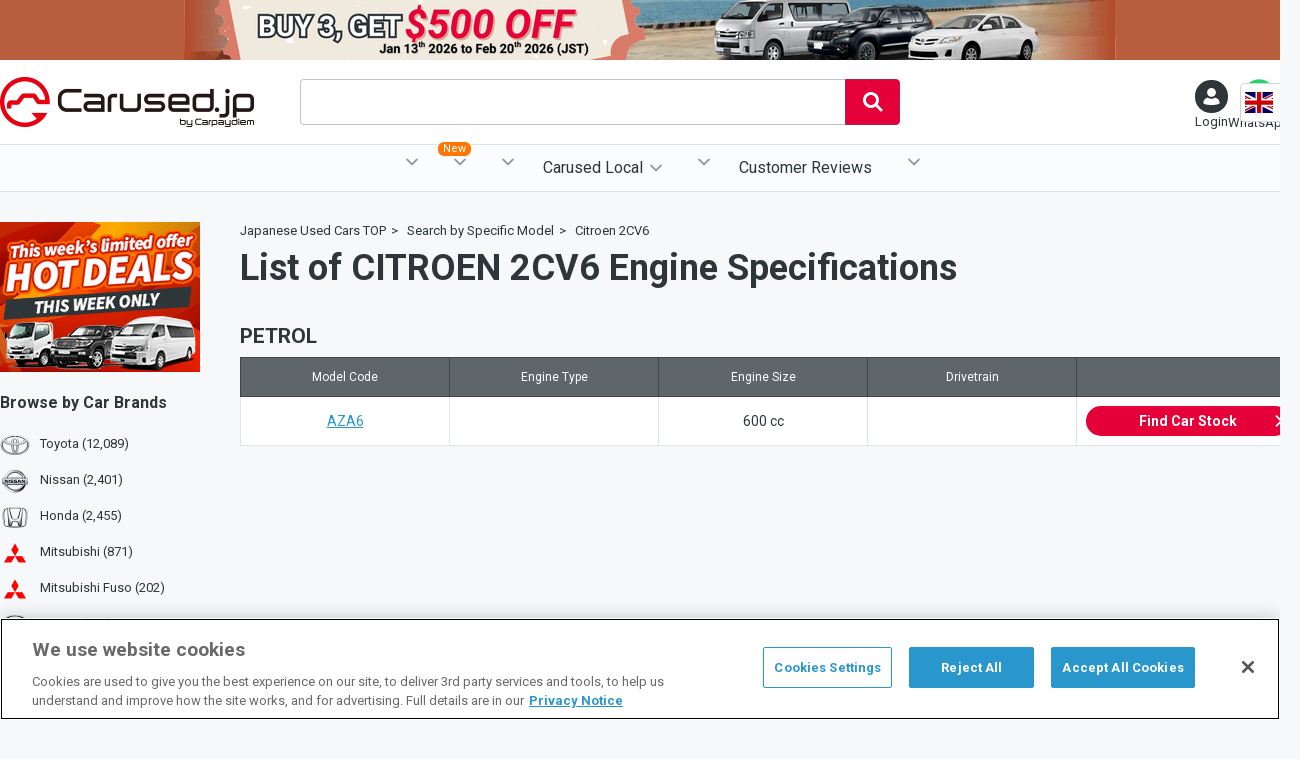

--- FILE ---
content_type: text/html; charset=UTF-8
request_url: https://carused.jp/engine/citroen-2cv6
body_size: 10785
content:
<!doctype html>
<html lang="en">

<head prefix="og: http://ogp.me/ns#">
    <meta charset="utf-8">

<script>(function(w,d,s,l,i){w[l]=w[l]||[];w[l].push({'gtm.start':
new Date().getTime(),event:'gtm.js'});var f=d.getElementsByTagName(s)[0],
j=d.createElement(s),dl=l!='dataLayer'?'&l='+l:'';j.setAttributeNode(d.createAttribute('data-ot-ignore'));j.async=true;j.src=
'https://www.googletagmanager.com/gtm.js?id='+i+dl;f.parentNode.insertBefore(j,f);
})(window,document,'script','dataLayer','GTM-5N48F6J');</script>



<link rel="preload" href="https://d1og64tg0ubvon.cloudfront.net/baner/2026/01/806.png" as="image" media="(min-width: 1024px)">
<link rel="preload" href="https://d1og64tg0ubvon.cloudfront.net/baner/2026/01/808.png" as="image" media="(max-width: 1023px)">

<link rel="preload" href="https://d1og64tg0ubvon.cloudfront.net/baner/2022/11/58.png" as="image" media="(min-width: 1024px)">


<meta http-equiv='x-dns-prefetch-control' content='on'>
<link rel="preconnect dns-prefetch" href="//fonts.googleapis.com">
<link rel="preconnect dns-prefetch" href="//app-ab30.marketo.com">
<link rel="preconnect dns-prefetch" href="//munchkin.marketo.net">

<link rel="preconnect dns-prefetch" href="//connect.facebook.net">
<link rel="preconnect dns-prefetch" href="//media.reviews.co.uk">
<link rel="preconnect dns-prefetch" href="//fonts.gstatic.com">
<link rel="preconnect dns-prefetch" href="//www.googleadservices.com">
<link rel="preconnect dns-prefetch" href="//browser.sentry-cdn.com">
<link rel="preconnect dns-prefetch" href="//developers.google.com">
<link rel="preconnect dns-prefetch" href="//bingads.microsoft.com">




<link href="https://fonts.googleapis.com/css?family=Roboto:400,500,700&display=swap" rel="preload" as="style">
<link href="https://fonts.googleapis.com/css?family=Roboto:400,500,700&display=swap" rel="stylesheet" media="print" onload='this.onload=null;this.media="all"'>
<noscript><link href="https://fonts.googleapis.com/css?family=Roboto:400,500,700&display=swap" rel="stylesheet"></noscript>

    
    <link rel="canonical" href="https://carused.jp/engine/citroen-2cv6">


<!-- Fav and Touch Icons -->
<link rel="icon" type="image/x-icon" href="/images/favicon.ico">
<link rel="apple-touch-icon" href="/images/apple-touch-icon.png" sizes="180x180">
<meta name="format-detection" content="telephone=no">

<!--Push notification-->
<link rel="manifest" href="https://carused.jp/manifest.json">

    
                <link rel="stylesheet" href="https://carused.jp/css/common.css?id=7664739294f9f090734f9c51c5dcff6f">
        <link rel="stylesheet" href="https://carused.jp/css/engine.css?id=9843d7677930df08bf0c74a108ad4adf">

    <title>List of CITROEN 2CV6 Engine Specifications - Japanese Used Cars Carused.jp</title>
<meta name="description" content="We export best quality of Japanese used car, commercial vehicles all over the world! Take a look at our stocks of leading Japanese brands." >
<meta name="author" content="Carpaydiem">
<meta name="viewport" content="width=device-width, initial-scale=1, maximum-scale=1">
<meta property="og:site_name" content="Carused.jp">
<meta property="og:type" content="website">
<meta property="og:url" content="https://carused.jp/engine/citroen-2cv6?utm_source=fbshare&utm_medium=social&utm_campaign=socialshare">
<meta property="og:title" content="List of CITROEN 2CV6 Engine Specifications - Japanese Used Cars Carused.jp">
<meta property="og:description" content="We export best quality of Japanese used car, commercial vehicles all over the world! Take a look at our stocks of leading Japanese brands.">
<meta property="og:image" content="https://carused.jp/images/ogp.jpg">
<meta name="twitter:card" content="summary_large_image">
<meta name="twitter:site" content="@Carusedjp">
<meta name="twitter:title" content="List of CITROEN 2CV6 Engine Specifications - Japanese Used Cars Carused.jp">
<meta name="twitter:description" content="We export best quality of Japanese used car, commercial vehicles all over the world! Take a look at our stocks of leading Japanese brands.">
<meta name="twitter:image" content="https://carused.jp/images/ogp.jpg">
    <link rel="alternate" hreflang="en" href="https://carused.jp/engine/citroen-2cv6">
    <link rel="alternate" hreflang="fr" href="https://carused.jp/fr/engine/citroen-2cv6">
    <link rel="alternate" hreflang="pt" href="https://carused.jp/pt/engine/citroen-2cv6">
    <link rel="alternate" hreflang="ru" href="https://carused.jp/ru/engine/citroen-2cv6">
    <link rel="alternate" hreflang="es" href="https://carused.jp/es/engine/citroen-2cv6">
    <link rel="alternate" hreflang="de" href="https://carused.jp/de/engine/citroen-2cv6">
    <link rel="alternate" hreflang="sw" href="https://carused.jp/sw/engine/citroen-2cv6">
</head>

<body class=" carEngine ">
    <noscript>
    <iframe src="https://www.googletagmanager.com/ns.html?id=GTM-5N48F6J" height="0" width="0" style="display:none;visibility:hidden"></iframe>
</noscript>

<div id="fb-root"></div>
<script>
    (function (d, s, id) {
        var js, fjs = d.getElementsByTagName(s)[0];
        if (d.getElementById(id)) {
            return;
        }
        js     = d.createElement(s);
        js.id  = id;
        js.src = "//connect.facebook.net/en_US/sdk.js#xfbml=1&version=v2.10";
        fjs.parentNode.insertBefore(js, fjs);
    }(document, 'script', 'facebook-jssdk'));
</script>
    <header id="header">
        <div class="innerWrapper">
    <div id="fixHeader">
        <style>
        :root {
                            --header-baner-color-pc: #B85E3E;
                                }
    </style>
    <div class="bnrCampaign">
        <a href="https://campaign.carused.jp/en/2026-buy3" id="bnr-header">
            <picture>
                <source media="(max-width: 1023px)" srcset="https://d1og64tg0ubvon.cloudfront.net/baner/2026/01/808.png">
                <img src="https://d1og64tg0ubvon.cloudfront.net/baner/2026/01/806.png" width="932" height="60" alt="">
            </picture>
        </a>
    </div>
        <div class="headerBox">
            <div id="logo">
                <a href="https://carused.jp/">
                    <picture>
                        <source media="(max-width: 1023px)" srcset="https://carused.jp/images/logo_mb.png">
                        <img src="https://carused.jp/images/logo.png" alt="Carused.jp by Carpaydiem" width="254" height="50">
                    </picture>
                </a>
            </div>
            <div class="vue" id="keywordSearchWrap">
                <keyword-search-form />
            </div>
            <div id="bar">
                <ul class="barBox">
                    <li id="btnMenu">
                        <a href="javascript:void(0);" class="barBlock"><svg class="iconMenu"><use xlink:href="/images/icon.svg#icon_menu"></use></svg><span>Menu</span></a>
                    </li>
                    
                    <li class="mypage ">
                        <a href="javascript:void(0);" id="btnLogin" class="barBlock">
                            <div class="mypageWrap">
                                <svg xmlns="http://www.w3.org/2000/svg" viewBox="0 0 50 50"><path fill-rule="evenodd" clip-rule="evenodd" fill="#FFF" d="M36.3 28c-3.2 2.4-7.1 3.8-11.3 3.8-4.3 0-8.2-1.4-11.4-3.8C6.4 30.6.9 35.9 1 43.9 1 47.3 11.7 50 25 50s24-2.7 24-6.1c-.1-8-5.5-13.2-12.7-15.9z"/><circle fill-rule="evenodd" clip-rule="evenodd" fill="#FFF" cx="25" cy="13" r="13"/></svg>
                            </div>
                                                            <span>Login</span>
                                                    </a>
                        <div id="navMypage">
                            <ul>
                                <li class="signup vue">
                                    <p>Become a Carused Member and get great values</p>
                                                                            <p class="numReceived">81 users signed up yesterday.</p>
                                        <a href="https://carused.jp/signup">Signup</a>
                                        <signup-tooltip></signup-tooltip>
                                                                    </li>
                                <li class="login">
                                                                            <a href="https://carused.jp/login">Login</a>
                                                                    </li>
                            </ul>
                        </div>
                        <a href="javascript:void(0);" id="btnMypage" class="barBlock">
                            <div class="mypageWrap">
                                <svg xmlns="http://www.w3.org/2000/svg" viewBox="0 0 50 50"><path fill-rule="evenodd" clip-rule="evenodd" fill="#FFF" d="M36.3 28c-3.2 2.4-7.1 3.8-11.3 3.8-4.3 0-8.2-1.4-11.4-3.8C6.4 30.6.9 35.9 1 43.9 1 47.3 11.7 50 25 50s24-2.7 24-6.1c-.1-8-5.5-13.2-12.7-15.9z"/><circle fill-rule="evenodd" clip-rule="evenodd" fill="#FFF" cx="25" cy="13" r="13"/></svg>
                            </div>
                                                            <span>Login</span>
                                                    </a>
                    </li>
                    <li class="contact">
                        <a href="https://api.whatsapp.com/send?phone=818091511979" target="_blank" id="contact_whatsapp" class="iconWhatsapp barBlock"><span>WhatsApp</span></a>
                    </li>
                    <li class="search vue">
                        <advanced-search-button />
                    </li>
                </ul>
            </div>
            <div id="selectLang">
                <div class="labelSelect en"></div>
                <select name="lang" id="lang" class="lang">
                                            <option value="en">English</option>
                                            <option value="fr">Français</option>
                                            <option value="pt">Português</option>
                                            <option value="ru">Pусский</option>
                                            <option value="es">Español</option>
                                            <option value="de">Deutsche</option>
                                            <option value="sw">Kiswahili</option>
                                    </select>
            </div>
        </div>
    </div>
    <div class="vue">
        <advanced-search-form :feature_tags="[{&quot;id&quot;:19,&quot;value&quot;:&quot;Stocks For USA&quot;,&quot;slug&quot;:&quot;stocks_for_usa&quot;,&quot;img&quot;:&quot;phpt5VUbZ.png&quot;,&quot;banner&quot;:null,&quot;img_path&quot;:&quot;https:\/\/d1og64tg0ubvon.cloudfront.net\/feature-tag\/19\/phpt5VUbZ.png&quot;}]" :can-view-auction="true" />
    </div>
    <div class="vue">
        <global-navigation :loginuser="false" :local-agent="{&quot;bs&quot;:{&quot;url&quot;:&quot;\/global-services\/bahamas\/import-procedures&quot;,&quot;title&quot;:&quot;Bahamas&quot;},&quot;bi&quot;:{&quot;url&quot;:&quot;\/global-services\/burundi\/import-procedures&quot;,&quot;title&quot;:&quot;Burundi&quot;},&quot;cd&quot;:{&quot;url&quot;:&quot;\/global-services\/congo-kinshasa&quot;,&quot;title&quot;:&quot;Congo Kinshasa&quot;},&quot;de&quot;:{&quot;url&quot;:&quot;\/global-services\/germany&quot;,&quot;title&quot;:&quot;Germany&quot;},&quot;ke&quot;:{&quot;url&quot;:&quot;\/global-services\/kenya\/import-procedures&quot;,&quot;title&quot;:&quot;Kenya&quot;},&quot;mz&quot;:{&quot;url&quot;:&quot;\/global-services\/mozambique&quot;,&quot;title&quot;:&quot;Mozambique&quot;},&quot;nz&quot;:{&quot;url&quot;:&quot;\/global-services\/new-zealand\/import-procedures&quot;,&quot;title&quot;:&quot;New Zealand&quot;},&quot;pk&quot;:{&quot;url&quot;:&quot;\/global-services\/pakistan&quot;,&quot;title&quot;:&quot;Pakistan&quot;},&quot;ph&quot;:{&quot;url&quot;:&quot;\/global-services\/philippines\/import-procedures&quot;,&quot;title&quot;:&quot;Philippines&quot;},&quot;pl&quot;:{&quot;url&quot;:&quot;\/global-services\/poland&quot;,&quot;title&quot;:&quot;Poland&quot;},&quot;lk&quot;:{&quot;url&quot;:&quot;\/global-services\/sri-lanka\/import-procedures&quot;,&quot;title&quot;:&quot;Sri Lanka&quot;},&quot;tz&quot;:{&quot;url&quot;:&quot;\/global-services\/tanzania&quot;,&quot;title&quot;:&quot;Tanzania&quot;},&quot;ug&quot;:{&quot;url&quot;:&quot;\/global-services\/uganda\/import-procedures&quot;,&quot;title&quot;:&quot;Uganda&quot;},&quot;zm&quot;:{&quot;url&quot;:&quot;\/global-services\/zambia&quot;,&quot;title&quot;:&quot;Zambia&quot;}}" random-signup-count=81 :can-view-auction="true" />
    </div>
</div>




    </header>

    
            <div id="wrapper">
                            <main id="contents">
        <div class="breadcrumbBox">
            <ol class="breadcrumb">
            <li class="bcitem"><a href="https://carused.jp/"><span>Japanese Used Cars TOP</span></a></li>
            <li class="bcitem"><a href="https://carused.jp/engine"><span>Search by Specific Model</span></a></li>
            <li class="bcitem"><a href="https://carused.jp/engine/citroen-2cv6"><span>Citroen 2CV6</span></a></li>
    </ol>
        </div>
        <div class="detailArea">
            <div class="headerBox">
                <h1>
                                        <span>List of CITROEN 2CV6 Engine Specifications</span>
                </h1>
            </div>
                                                                                                                                    <h2>PETROL</h2>
                    <div class="detailBox js-scrollable">
                        <table>
                            <tr>
                                <th>Model Code</th>
                                <th>Engine Type</th>
                                <th>Engine Size</th>
                                <th>Drivetrain</th>
                                <th class="btnCarList">&nbsp;</th>
                            </tr>
                                                            <tr>
                                    <td><a class="clickAble" href="https://carused.jp/car-list?keyword=AZA6">AZA6</a></td>
                                    <td></td>
                                    <td>600 cc</td>
                                    <td></td>
                                    <td class="btnCarList"><a href="https://carused.jp/car-list?keyword=AZA6">Find Car Stock<svg class="iconArrow"><use xlink:href="https://carused.jp/images/icon.svg#icon_arrow"></use></svg></a></td>
                                </tr>
                                                    </table>
                    </div>
                                                                                                                                                                                </div>
    </main>
            <nav id="nav">
            <div class="banerImg">
            <a href="https://carused.jp/car-list?flag=featured_stock" id="bnr-left-column">
                <picture>
                    <source srcset="https://d1og64tg0ubvon.cloudfront.net/baner/2022/11/58.png" media="(min-width: 1024px)">
                    <img src="/images/list/noimage.svg" alt="hot deals cars EN" width="200" height="150">
                </picture>
            </a>
        </div>
        <dl class="maker">
        <dt>
            <h2>Browse by <b>Car Brands</b></h2>
        </dt>
                                
                            <dd class="toyota"><a href="https://carused.jp/car-list/toyota">Toyota (12,089)</a></dd>
                                            
                            <dd class="nissan"><a href="https://carused.jp/car-list/nissan">Nissan (2,401)</a></dd>
                                            
                            <dd class="honda"><a href="https://carused.jp/car-list/honda">Honda (2,455)</a></dd>
                                            
                            <dd class="mitsubishi"><a href="https://carused.jp/car-list/mitsubishi">Mitsubishi (871)</a></dd>
                                            
                            <dd class="mitsubishi-fuso"><a href="https://carused.jp/car-list/mitsubishi-fuso">Mitsubishi Fuso (202)</a></dd>
                                            
                            <dd class="mazda"><a href="https://carused.jp/car-list/mazda">Mazda (960)</a></dd>
                                            
                            <dd class="subaru"><a href="https://carused.jp/car-list/subaru">Subaru (990)</a></dd>
                                            
                            <dd class="suzuki"><a href="https://carused.jp/car-list/suzuki">Suzuki (2,090)</a></dd>
                                            
                            <dd class="daihatsu"><a href="https://carused.jp/car-list/daihatsu">Daihatsu (2,305)</a></dd>
                                            
                            <dd class="isuzu"><a href="https://carused.jp/car-list/isuzu">Isuzu (208)</a></dd>
                                            
                            <dd class="hino"><a href="https://carused.jp/car-list/hino">Hino (282)</a></dd>
                                            
                            <dd class="lexus"><a href="https://carused.jp/car-list/lexus">Lexus (512)</a></dd>
                                            
                            <dd class="mercedes-benz"><a href="https://carused.jp/car-list/mercedes-benz">Mercedes Benz (402)</a></dd>
                                            
                            <dd class="bmw"><a href="https://carused.jp/car-list/bmw">BMW (316)</a></dd>
                                            
                            <dd class="volkswagen"><a href="https://carused.jp/car-list/volkswagen">Volkswagen (205)</a></dd>
                                            
                            <dd class="audi"><a href="https://carused.jp/car-list/audi">Audi (159)</a></dd>
                                            
                            <dd class="volvo"><a href="https://carused.jp/car-list/volvo">Volvo (201)</a></dd>
                                            
                            <dd class="ford"><a href="https://carused.jp/car-list/ford">Ford (36)</a></dd>
                                            
                            <dd class="dongfeng"><a href="https://carused.jp/car-list/dongfeng">DongFeng (1)</a></dd>
                        </dl>
    <dl class="type">
        <dt>
            <h2>Browse by <b>Body Type</b></h2>
        </dt>
                                <dd class="sedan">
                <a href="https://carused.jp/car-list/category_1">
                    <svg class="iconSedan">
                        <use xlink:href="/images/icon.svg#icon_sedan"></use>
                    </svg>
                    Sedan (1,680)
                </a>
            </dd>
                                <dd class="coupe">
                <a href="https://carused.jp/car-list/category_5">
                    <svg class="iconCoupe">
                        <use xlink:href="/images/icon.svg#icon_coupe"></use>
                    </svg>
                    Coupe (326)
                </a>
            </dd>
                                <dd class="wagon">
                <a href="https://carused.jp/car-list/category_10">
                    <svg class="iconWagon">
                        <use xlink:href="/images/icon.svg#icon_wagon"></use>
                    </svg>
                    Wagon (4,938)
                </a>
            </dd>
                                <dd class="hatchback">
                <a href="https://carused.jp/car-list/category_15">
                    <svg class="iconHatchback">
                        <use xlink:href="/images/icon.svg#icon_hatchback"></use>
                    </svg>
                    Hatchback (3,866)
                </a>
            </dd>
                                <dd class="suv">
                <a href="https://carused.jp/car-list/category_20">
                    <svg class="iconSUV">
                        <use xlink:href="/images/icon.svg#icon_suv"></use>
                    </svg>
                    SUV (4,953)
                </a>
            </dd>
                                <dd class="convertible">
                <a href="https://carused.jp/car-list/category_25">
                    <svg class="iconConvertible">
                        <use xlink:href="/images/icon.svg#icon_convertible"></use>
                    </svg>
                    Convertible (37)
                </a>
            </dd>
                                <dd class="vans">
                <a href="https://carused.jp/car-list/category_30">
                    <svg class="iconVans">
                        <use xlink:href="/images/icon.svg#icon_vans"></use>
                    </svg>
                    Vans (Minibus) (2,346)
                </a>
            </dd>
                                <dd class="trucks">
                <a href="https://carused.jp/car-list/category_35">
                    <svg class="iconTrucks">
                        <use xlink:href="/images/icon.svg#icon_trucks"></use>
                    </svg>
                    Trucks (1,524)
                </a>
            </dd>
                                <dd class="bus">
                <a href="https://carused.jp/car-list/category_40">
                    <svg class="iconBus">
                        <use xlink:href="/images/icon.svg#icon_bus"></use>
                    </svg>
                    Bus (98)
                </a>
            </dd>
                
        <dd class="keitrucks">
            <a href="https://carused.jp/car-list/category_35?bodytype_id=30">
                <svg class="iconKeitrucks">
                    <use xlink:href="/images/icon.svg#icon_keitrucks"></use>
                </svg>
                Kei Trucks (2)
            </a>
        </dd>
        <dd class="dumptrucks">
            <a href="https://carused.jp/car-list/category_35?bodytype_id=14">
                <svg class="iconDump">
                    <use xlink:href="/images/icon.svg#icon_dump"></use>
                </svg>
                Dump (Tipper) (283)
            </a>
        </dd>
        <dd class="machinery">
            <a href="https://carused.jp/car-list/category_45">
                <svg class="iconMachinery">
                    <use xlink:href="/images/icon.svg#icon_machinery"></use>
                </svg>
                Machinery (0)
            </a>
        </dd>
    </dl>
    <dl class="price">
        <dt>
            <h2>Browse by <b>Price</b></h2>
        </dt>
        <dd>
            <a href="/car-list?max_price=1000">
                <svg class="iconPrice"><use xlink:href="/images/icon.svg#icon_price" /></svg>
                Used Cars under $1,000
            </a>
        </dd>
        <dd>
            <a href="/car-list?max_price=3000">
                <svg class="iconPrice"><use xlink:href="/images/icon.svg#icon_price" /></svg>
                Used Cars under $3,000
            </a>
        </dd>
        <dd>
            <a href="/car-list?max_price=5000">
                <svg class="iconPrice"><use xlink:href="/images/icon.svg#icon_price" /></svg>
                Used Cars under $5,000
            </a>
        </dd>
        <dd>
            <a href="/car-list?max_price=7000">
                <svg class="iconPrice"><use xlink:href="/images/icon.svg#icon_price" /></svg>
                Used Cars under $7,000
            </a>
        </dd>
    </dl>
    <dl class="category">
        <dt>
            <h2>Browse by <b>Category</b></h2>
        </dt>
        <dd>
            <a href="https://carused.jp/car-list?steering=2">
                <svg class="iconLefthand"><use xlink:href="/images/icon.svg#icon_lefthand" /></svg>
                Left hand Drive
            </a>
        </dd>
        <dd>
            <a href="https://carused.jp/car-list?mission=5">
                <svg class="iconManual"><use xlink:href="/images/icon.svg#icon_manual" /></svg>
                Manual
            </a>
        </dd>
        <dd>
            <a href="https://carused.jp/car-list?fuel=5">
                <svg class="iconDiesel"><use xlink:href="/images/icon.svg#icon_diesel" /></svg>
                Diesel
            </a>
        </dd>
        <dd>
            <a href="https://carused.jp/car-list?drivetrain=2">
                <svg class="icon4wd"><use xlink:href="/images/icon.svg#icon_4wd" /></svg>
                4WD
            </a>
        </dd>
        <dd class="jdm">
            <a href="https://carused.jp/car-list?tag=jdm">
                <svg class="iconJdm"><use xlink:href="/images/icon.svg#icon_jdm" /></svg>
                JDM
            </a>
        </dd>
        
                    <dd>
                <a href="https://carused.jp/car-list?flag=limited_offer">
                    <svg class="iconLimited" xmlns="http://www.w3.org/2000/svg" fill="none" viewBox="0 0 24 24" stroke="currentColor">
                        <path stroke-linecap="round" stroke-linejoin="round" d="M12 6v6h4.5m4.5 0a9 9 0 1 1-18 0 9 9 0 0 1 18 0Z" />
                    </svg>
                    Limited Offer
                </a>
            </dd>
            <dd>
                <a href="https://carused.jp/car-list?flag=toyota_tsusho_exclusive_stock">
                    <svg class=""><use xlink:href="/images/icon.svg#icon_toyotsu" /></svg>
                    Toyota Tsusho Exclusive Stock
                </a>
            </dd>
            </dl>
    <dl class="stockCountry">
        <dt>
            <h2>Vehicles in Stock</h2>
        </dt>
                                <dd><a href="https://carused.jp/car-list?stock_country_id=40"><img class="country_flag" src="https://carused.jp/images/list/noimage.svg" data-echo="https://carused.jp/images/flag/jp.png" width="22" height="14"> JAPAN (26,883)</a></dd>
                                <dd><a href="https://carused.jp/car-list?stock_country_id=98"><img class="country_flag" src="https://carused.jp/images/list/noimage.svg" data-echo="https://carused.jp/images/flag/sg.png" width="22" height="14"> SINGAPORE (429)</a></dd>
                                <dd><a href="https://carused.jp/car-list?stock_country_id=168"><img class="country_flag" src="https://carused.jp/images/list/noimage.svg" data-echo="https://carused.jp/images/flag/cn.png" width="22" height="14"> CHINA (74)</a></dd>
        
    </dl>
</nav>
        </div>
    
    <footer id="footer">
        <div class="innerWrapper">
    <section class="siteInfo">
        <div class="sns">
            <ul>
                <li><a href="https://www.facebook.com/carused.jp" target="_blank"><svg class="iconFacebook"><use xlink:href="/images/icon.svg#icon_facebook"></use></svg></a></li>
                <li><a href="https://twitter.com/CARUSEDJP" target="_blank"><svg class="iconTwitter"><use xlink:href="/images/icon.svg#icon_twitter"></use></svg></a></li>
                <li><a href="https://www.youtube.com/channel/UC3jjJFDqulsMcli2wB_POGg" target="_blank"><svg class="iconYoutube"><use xlink:href="/images/icon.svg#icon_youtube"></use></svg></a></li>
                <li><a href="https://www.linkedin.com/company/carused.jp/" target="_blank"><svg class="iconLinkedin"><use xlink:href="/images/icon.svg#icon_linkedin"></use></svg></a></li>
                <li><a href="https://www.instagram.com/carusedjp" target="_blank"><svg class="iconInstagram"><use xlink:href="/images/icon.svg#icon_instagram"></use></svg></a></li>
            </ul>
        </div>
        <div class="logo">
            <a href="https://carused.jp/"><img src="https://carused.jp/images/list/noimage.svg" data-echo="https://carused.jp/images/carused-logo-white.png" alt="Carused.jp" width="210" height="49"></a>
            <p>Japanese used Vans, Minibus &amp; Trucks for sale</p>
        </div>
        
    </section>
    <div class="footerBox">
        <nav class="footerNav">
            <h2>Quick Menu</h2>
            <ul>
                <li><a href="https://carused.jp/static/about">About Us</a></li>
                
                <li><a href="https://carused.jp/static/car-catalog">Car Catalog</a></li>
                <li><a href="https://carused.jp/static/faqs/how-to-buy">How to Buy</a></li>
                <li><a href="https://carused.jp/static/faqs">FAQ</a></li>
                
                <li><a href="https://carused.jp/static/privacy-policy">Privacy Notice</a></li>
                <li><a href="https://carused.jp/static/terms-of-service">Terms of Service</a></li>
                <li><a href="https://carused.jp/static/cookie-setting">Cookies Setting</a></li>
                <li><a href="https://carused.jp/static/auction">Ninja Auction</a></li>
                <li><a href="https://carpaydiem.jp" target="_blank">会社情報</a></li>
            </ul>
        </nav>
        <section class="officeHour">
            <h2>Office Hours</h2>
            <ul class="office-hour">
                <li><time itemprop="openingHours" datetime="Mo,Tu,We,Th,Fr 08:00 - 20:00">Monday - Friday<span>08:00 - 20:00</span></time></li>
                <li><time itemprop="openingHours" datetime="Sa 08:00 - 19:00">Saturday<span>08:00 - 19:00</span></time></li>
                <li>Sunday<span>Closed</span></li>
            </ul>
        </section>
        <section class="address">
            <h2>Address</h2>
            <p>2-6-12 Shibuya, Shibuya-ku Tokyo</p>
            <ul>
                <li class="whatsapp"><a href="https://api.whatsapp.com/send?phone=818091511979" target="_blank" id="contact_whatsapp_footer" class="iconWhatsapp"><span>+81-80-9151-1979</span></a></li>
                <li class="email">Email: <a href="mailto:support@carused.jp">support@carused.jp</a></li>
            </ul>
            <div>
                <a href="http://www.jumvea.or.jp/members/CarPayDiem-602" target="_blank" class="jumvea"><img src="https://carused.jp/images/list/noimage.svg" data-echo="https://carused.jp/images/icon_footer.png" alt="" width="204" height="30"></a>
            </div>
        </section>
    </div>
</div>
<div class="copyright">
    <small>&#169; Copyright 2009 - 2026 Carpaydiem CO.,LTD. All rights reserved.</small>Carpaydiem Co.,Ltd  operates with Permission from Tokyo Public Safety Commission. Reg. No.303321407716
</div>
<div class="vue">
    <modal-general />
</div>
<div class="vue">
    <agreement-modal />
</div>
<div class="vue">
    <loading />
</div>
    </footer>

    
                <script src="https://carused.jp/js/lib/echo.min.js"></script>
<script>
    echo.init({
        offset: 1000
    });
</script>
<script>
    var locale = 'en';
    var noimg = 'https://d1og64tg0ubvon.cloudfront.net/noImage.gif';
</script>
<script src="https://carused.jp/js/common.js?id=e5bd7c5beb866a6aa13f86ed5f2b52ba"></script>
<script src="https://carused.jp/js/app.js?id=a1b70e14cfec669bbd648af818603a2d"></script>

<script>
    var metalist = document.getElementsByTagName('meta'),
        targetWidth = 1024;
    function changeViewport(){
        var screenWidth = window.screen.width,
            strViewport = 'width=device-width, initial-scale=1, maximum-scale=1';
        for(var i = 0; i < metalist.length; i++){
            var name = metalist[i].getAttribute('name');
            if(name && name.toLowerCase() === 'viewport'){
                if(screenWidth >= targetWidth){
                    strViewport = 'width=1300, initial-scale=1';
                }
                metalist[i].setAttribute('content',strViewport);
                break;
            }
        }
    }
    var ev = document.createEvent('UIEvent');
    ev.initEvent('resize',true,true)
    window.dispatchEvent(ev);
</script>
        <script>
$(function(){
    var load_country_flag = (function() {
        var loaded = false;
        return function() {
            if (loaded) {
                return;
            }
            $('.navLocal img').each(function(index, elem) {
                $(elem).attr('src', $(elem).data('src'));
            });
        };
    })();
    var win = $(window),
        btnMenu = $('#btnMenu'),
        flagResize = 0,
        numReferral = Cookies.get('referral'),
        targetHead = $('#fixHeader'),
        scrollStart = 460,
        clsName = 'fixed',
        distance = 0,
        timer = false,
        headerHeight = 0;

    win.on('load resize',function(){
        headerHeight = targetHead.height() + $('#globalNav').height();
        var winWidth = window.innerWidth,
            target = $('.favoriteCover');
        if(winWidth > 1023){
            $('html').removeClass('fixed');
            target.children().removeAttr('style');
            return false;
        }else{
            scrollWidth(target);
            scrollArrow(target);
        }
        if(timer !== false){
            clearTimeout(timer);
        }
    });
    win.scroll(function(){
        distance = $(this).scrollTop();
        if (scrollStart <= distance && !targetHead.hasClass(clsName)) {
            $('body').css('padding-top', `${headerHeight}px`);
            targetHead.addClass(clsName);
        }else if (scrollStart > distance && targetHead.hasClass(clsName)) {
            $('body').css('padding-top', 0);
            targetHead.removeClass(clsName);
        }
    });

    if(numReferral == null){
        var str = location.search.slice(1),
            param = str.split("&"),
            arr = [],
            referral = "";
        for(var i = 0, max = param.length; i < max; i++){
            var tmp = param[i].split("=");
            arr.push(tmp[0]);
            arr[tmp[0]] = tmp[1];
        }
        referral = arr['referral'];
        if(referral != "" && referral != null && !isNaN(referral)){
            Cookies.set('referral',referral,{path: '/'});
        }
    }
    $('#radioTransMb').on('click','input',function(e){
        var target = $(e.currentTarget),
            check = 0;
        if(target.is(':checked')){
            check = 1;
        }
        $(e.delegateTarget).find('input').prop('checked', false);
        if(check === 1){
            target.prop('checked',true);
        }
    });
    $('#header').on('click','#coverMypage, #coverNav, #btnBackNav',function(){
        $(this).parent().parent().toggleClass(clsName);
    }).on('click','#btnLogin',function(){
        $('#navMypage').slideToggle('fast');
    }).on('click','#btnMenu a, #switchNav',function(){
        load_country_flag();
        $('#globalNav').toggleClass(clsName);
        $('#mypageNav').removeClass(clsName);
    }).on('click','#btnMypage, #switchMypage',function(){
        $('#mypageNav').toggleClass(clsName);
        $('#globalNav').removeClass(clsName);
    }).on('click','#labelMaker, #labelType, #labelCategory, #labelPrice, #labelSuv, #labelVan, #labelTruck, #labelWagon, #labelHatchback, #labelOther',function(){
        $('.btnSlide').each(function(){
            $(this).removeClass('active').next().hide();
        });
        $(this).toggleClass('active').next().stop(true).animate({'width': ['toggle', 'swing']});
    }).on('click','.closeSlide',function(){
        $(this).parent().stop(true).animate({'width': ['toggle', 'swing']}).prev().removeClass('active');
    }).on('click','.accordionNav',function(){
        $(this).toggleClass('active').parent().next().slideToggle('fast');
    });
    $('.favoriteCover').on('scroll',function(){
        if(flagResize == 0){
            scrollWidth($(this));
            flagResize = 1;
        }
        scrollArrow($(this));
    });
    const cookie = [];
    if( cookie.gdpr != 'accept') {
        $('#gdpr').on('click','#btnGdpr',function(e){
            var inexpire = new Date(new Date().getTime() + 10 * 365 * 24 * 60 * 60 * 1000);
            Cookies.set('gdpr','accept',{expires: inexpire, path: '/'});
            e.delegateTarget.remove();
        });
    }
    function scrollWidth(target){
        for(var i=0,max=target.length;i<max;i++){
            var targetClass = target.eq(i).attr('class'),
                child = target.eq(i).children(),
                grandchild,
                grandLen,
                margin;
            if(targetClass == 'favoriteCover'){
                margin = 32;
            }else{
                margin = 20;
            }
            grandchild = child.children();
            grandLen = grandchild.length;
            child.width((grandchild.width() * grandLen) + (margin * grandLen) - margin);
        }
    }
    function scrollArrow(target){
        var targetWidth = target.width(),
            child = target.children(),
            childWidth = child.width(),
            parent = target.parent(),
            max = Number(childWidth - targetWidth),
            num = target.scrollLeft();
        if(50 <= num){
            parent.addClass('left');
        }else{
            parent.removeClass('left');
        }
        if(max > num){
            parent.addClass('right');
        }else{
            parent.removeClass('right');
        }
    }
    /* ==========
    Select Decoration
    ========== */
    $('#selectLang').on('change','.lang',function(){
        switchLang($(this).children('option:selected').val());
    });
    labelSelect($(".lang"));
    function switchLang(target){
        var currnet_urls = location.pathname.split('/');
        var lang = currnet_urls[1];

        if(lang === 'fr' || lang === 'pt' || lang === 'ru' || lang === 'de' || lang === 'es'|| lang === 'sw'){
            currnet_urls.splice(1,1);
            var url = currnet_urls.join('/');
        }
        else{
            var url = location.pathname;
        }

        var param = '',
            tmpLang = '';
        if(location.search !== null){
            param = location.search;
        }
        if(target !== 'en'){
            tmpLang = '/' + target;
        }else if(url === ''){
            tmpLang = '/';
        }
        location.href = tmpLang + url + param;
    }
    function labelSelect(target){
        target.val($('html').attr('lang'));
        var elmDiv = target.prev("div"),
            propSelected = target.children(":selected");
        elmDiv.addClass(propSelected.val());
    }
});
</script>
        <script>
        /**
         * Modules in this bundle
         * @license
         *
         * scroll-hint:
         *   license: MIT (http://opensource.org/licenses/MIT)
         *   author: steelydylan
         *   version: 1.2.3
         *
         * es6-object-assign:
         *   license: MIT (http://opensource.org/licenses/MIT)
         *   author: Rubén Norte <rubennorte@gmail.com>
         *   maintainers: rubennorte <rubennorte@gmail.com>
         *   homepage: https://github.com/rubennorte/es6-object-assign
         *   version: 1.1.0
         *
         * This header is generated by licensify (https://github.com/twada/licensify)
         */
        !function(f){if("object"==typeof exports&&"undefined"!=typeof module)module.exports=f();else if("function"==typeof define&&define.amd)define([],f);else{var g;(g="undefined"!=typeof window?window:"undefined"!=typeof global?global:"undefined"!=typeof self?self:this).ScrollHint=f()}}((function(){var define,module,exports;return function e(t,n,r){function s(o,u){if(!n[o]){if(!t[o]){var a="function"==typeof require&&require;if(!u&&a)return a(o,!0);if(i)return i(o,!0);var f=new Error("Cannot find module '"+o+"'");throw f.code="MODULE_NOT_FOUND",f}var l=n[o]={exports:{}};t[o][0].call(l.exports,(function(e){var n=t[o][1][e];return s(n||e)}),l,l.exports,e,t,n,r)}return n[o].exports}for(var i="function"==typeof require&&require,o=0;o<r.length;o++)s(r[o]);return s}({1:[function(require,module,exports){"use strict";function assign(target,firstSource){if(null==target)throw new TypeError("Cannot convert first argument to object");for(var to=Object(target),i=1;i<arguments.length;i++){var nextSource=arguments[i];if(null!=nextSource)for(var keysArray=Object.keys(Object(nextSource)),nextIndex=0,len=keysArray.length;nextIndex<len;nextIndex++){var nextKey=keysArray[nextIndex],desc=Object.getOwnPropertyDescriptor(nextSource,nextKey);void 0!==desc&&desc.enumerable&&(to[nextKey]=nextSource[nextKey])}}return to}function polyfill(){Object.assign||Object.defineProperty(Object,"assign",{enumerable:!1,configurable:!0,writable:!0,value:assign})}module.exports={assign:assign,polyfill:polyfill}},{}],2:[function(require,module,exports){"use strict";Object.defineProperty(exports,"__esModule",{value:!0});var _createClass=function(){function defineProperties(target,props){for(var i=0;i<props.length;i++){var descriptor=props[i];descriptor.enumerable=descriptor.enumerable||!1,descriptor.configurable=!0,"value"in descriptor&&(descriptor.writable=!0),Object.defineProperty(target,descriptor.key,descriptor)}}return function(Constructor,protoProps,staticProps){return protoProps&&defineProperties(Constructor.prototype,protoProps),staticProps&&defineProperties(Constructor,staticProps),Constructor}}(),_es6ObjectAssign=require("es6-object-assign"),_util=require("./util");function _classCallCheck(instance,Constructor){if(!(instance instanceof Constructor))throw new TypeError("Cannot call a class as a function")}var defaults={suggestClass:"is-active",scrollableClass:"is-scrollable",scrollableRightClass:"is-right-scrollable",scrollableLeftClass:"is-left-scrollable",scrollHintClass:"scroll-hint",scrollHintIconClass:"scroll-hint-icon",scrollHintIconAppendClass:"",scrollHintIconWrapClass:"scroll-hint-icon-wrap",scrollHintText:"scroll-hint-text",scrollHintBorderWidth:10,remainingTime:-1,enableOverflowScrolling:!0,applyToParents:!1,suggestiveShadow:!1,offset:0,i18n:{scrollable:"scrollable"}},ScrollHint=function(){function ScrollHint(ele,option){var _this=this;_classCallCheck(this,ScrollHint),this.opt=(0,_es6ObjectAssign.assign)({},defaults,option),this.items=[];var elements="string"==typeof ele?document.querySelectorAll(ele):ele,applyToParents=this.opt.applyToParents;[].forEach.call(elements,(function(element){applyToParents&&(element=element.parentElement),element.style.position="relative",element.style.overflow="auto",_this.opt.enableOverflowScrolling&&("overflowScrolling"in element.style?element.style.overflowScrolling="touch":"webkitOverflowScrolling"in element.style&&(element.style.webkitOverflowScrolling="touch"));var item={element:element,scrolledIn:!1,interacted:!1};document.addEventListener("scroll",(function(e){e.target===element&&(item.interacted=!0,_this.updateItem(item))}),!0),(0,_util.addClass)(element,_this.opt.scrollHintClass),(0,_util.append)(element,'<div class="'+_this.opt.scrollHintIconWrapClass+'" data-target="scrollable-icon">\n        <span class="'+_this.opt.scrollHintIconClass+(_this.opt.scrollHintIconAppendClass?" "+_this.opt.scrollHintIconAppendClass:"")+'">\n          <div class="'+_this.opt.scrollHintText+'">'+_this.opt.i18n.scrollable+"</div>\n        </span>\n      </div>"),_this.items.push(item)})),window.addEventListener("scroll",(function(){_this.updateItems()})),window.addEventListener("resize",(function(){_this.updateItems()})),this.updateItems()}return _createClass(ScrollHint,[{key:"isScrollable",value:function isScrollable(item){var offset=this.opt.offset,element=item.element,offsetWidth;return element.offsetWidth+offset<element.scrollWidth}},{key:"checkScrollableDir",value:function checkScrollableDir(item){var _opt=this.opt,scrollHintBorderWidth=_opt.scrollHintBorderWidth,scrollableRightClass=_opt.scrollableRightClass,scrollableLeftClass=_opt.scrollableLeftClass,element=item.element,child,width=element.children[0].scrollWidth,parentWidth=element.offsetWidth,scrollLeft=element.scrollLeft;parentWidth+scrollLeft<width-scrollHintBorderWidth?(0,_util.addClass)(element,scrollableRightClass):(0,_util.removeClass)(element,scrollableRightClass),parentWidth<width&&scrollLeft>scrollHintBorderWidth?(0,_util.addClass)(element,scrollableLeftClass):(0,_util.removeClass)(element,scrollableLeftClass)}},{key:"needSuggest",value:function needSuggest(item){var scrolledIn=item.scrolledIn,interacted;return!item.interacted&&scrolledIn&&this.isScrollable(item)}},{key:"updateItems",value:function updateItems(){var _this2=this;[].forEach.call(this.items,(function(item){_this2.updateItem(item)}))}},{key:"updateStatus",value:function updateStatus(item){var _this3=this,element=item.element,scrolledIn;item.scrolledIn||(0,_util.getOffset)(element).top+Math.min(element.offsetHeight,window.innerHeight)/2<(0,_util.getScrollTop)()+window.innerHeight&&(item.scrolledIn=!0,-1!==this.opt.remainingTime&&setTimeout((function(){item.interacted=!0,_this3.updateItem(item)}),this.opt.remainingTime))}},{key:"updateItem",value:function updateItem(item){var opt=this.opt,element=item.element,target=element.querySelector('[data-target="scrollable-icon"]');this.updateStatus(item),this.isScrollable(item)?(0,_util.addClass)(element,opt.scrollableClass):(0,_util.removeClass)(element,opt.scrollableClass),this.needSuggest(item)?(0,_util.addClass)(target,opt.suggestClass):(0,_util.removeClass)(target,opt.suggestClass),opt.suggestiveShadow&&this.checkScrollableDir(item)}}]),ScrollHint}();exports.default=ScrollHint,module.exports=exports.default},{"./util":3,"es6-object-assign":1}],3:[function(require,module,exports){"use strict";Object.defineProperty(exports,"__esModule",{value:!0});var append=exports.append=function append(element,string){var div=document.createElement("div");for(div.innerHTML=string;div.children.length>0;)element.appendChild(div.children[0])},addClass=exports.addClass=function addClass(element,className){element.classList?element.classList.add(className):element.className+=" "+className},removeClass=exports.removeClass=function removeClass(element,className){element.classList?element.classList.remove(className):element.className=element.className.replace(new RegExp("(^|\\b)"+className.split(" ").join("|")+"(\\b|$)","gi")," ")},getScrollTop=exports.getScrollTop=function getScrollTop(){return window.pageYOffset||document.documentElement.scrollTop||document.body.scrollTop||0},getScrollLeft=exports.getScrollLeft=function getScrollLeft(){return window.pageXOffset||document.documentElement.scrollLeft||document.body.scrollLeft||0},getOffset=exports.getOffset=function getOffset(el){var rect=el.getBoundingClientRect();return{top:rect.top+getScrollTop(),left:rect.left+getScrollLeft()}}},{}]},{},[2])(2)}));
        new ScrollHint('.js-scrollable');
    </script>
</body>

</html>


--- FILE ---
content_type: text/css
request_url: https://carused.jp/css/common.css?id=7664739294f9f090734f9c51c5dcff6f
body_size: 9833
content:
#btnGdpr,#btnGdpr:active,#btnGdpr:hover,#btnGdpr:visited,#gdpr,.btnPolicy,.btnPolicy:active,.btnPolicy:hover,.btnPolicy:visited{color:#fff}#gdpr{-webkit-box-pack:center;-ms-flex-pack:center;-webkit-box-align:center;-ms-flex-align:center;-webkit-font-smoothing:subpixel-antialiased;align-items:center;background-color:#2e363a;-webkit-box-sizing:border-box;box-sizing:border-box;-webkit-column-gap:20px;-moz-column-gap:20px;column-gap:20px;display:-webkit-box;display:-ms-flexbox;display:flex;font-size:12px;justify-content:center;line-height:1.2;padding:10px;width:100%}#btnGdpr,#gdpr p{margin:0}#btnGdpr{-webkit-box-pack:center;-ms-flex-pack:center;-webkit-box-align:center;-ms-flex-align:center;align-items:center;background-color:#e50012;border-radius:4px;display:-webkit-box;display:-ms-flexbox;display:flex;font-size:12px;justify-content:center;min-width:5em;padding:6px 8px}#btnGdpr:before{border:4px solid transparent;border-left-color:#fff;content:"";display:inline-block;margin-right:2px}#btnGdpr span{margin-left:.25em}.btnPolicy{text-decoration:underline}.btnPolicy:hover{text-decoration:none}@media screen and (max-width:1023px){#btnGdpr span{display:none}}.iconBack,.iconFavorite,.iconLoupe,.iconMenu,.iconPlus{stroke-width:0;stroke:currentColor;display:inline-block;vertical-align:middle}.iconFavorite,.iconLoupe{fill:#fff}.iconMenu{fill:#8e969a}.iconBack,.iconPlus{fill:#e50039}.iconLoupe,.iconMenu{height:20px;width:20px}.iconBack,.iconFavorite{height:16px;width:16px}.iconFavorite{margin:8px 0}.iconPlus{height:11px;width:11px}#searchMb .iconLoupe,.car-search-btn .iconLoupe,.iconBack,.iconPlus{margin-right:5px}.iconArrow{height:12px;width:12px}#globalNav .iconArrow{fill:#8e969a;display:block;margin-top:-6px;position:absolute;right:5px;top:50%;-webkit-transform:rotate(90deg);transform:rotate(90deg)}html{overflow-y:scroll}body{-webkit-text-size-adjust:100%;background-color:#f6f8f9;color:#2e363a;font-family:Roboto,sans-serif;line-height:1;margin:0;padding:0}article,aside,figure,footer,header,img,main,nav,picture,section{display:block}#btnMypage,#coverMypage,#coverNav,#mypageNav,#navMypage,#searchMb,#switchNav,.btnBack,.loginBar,.switchBar,[hidden]{display:none}h2{font-size:20px;font-weight:400}ol,ul{list-style:none;padding:0}dd,dl,figure,form,ol,ul{margin:0}a{color:#2e363a;text-decoration:none}button,input,select,textarea{font-family:inherit;font-size:inherit;margin:0;padding:0}.iconWhatsapp{font-size:11px;line-height:1}.iconWhatsapp:before{background-image:url("data:image/svg+xml;charset=utf8,%3Csvg%20id%3D%22i%22%20xmlns%3D%22http%3A%2F%2Fwww.w3.org%2F2000%2Fsvg%22%20viewBox%3D%220%200%20420%20420%22%3E%3Cstyle%3E.st0%7Bfill-rule%3Aevenodd%3Bclip-rule%3Aevenodd%3Bfill%3A%23FFFFFF%7D%3C%2Fstyle%3E%3Cpath%20id%3D%22n_1_%22%20class%3D%22st0%22%20d%3D%22M419%20209C419%2094%20325%200%20210%200S2%2094%202%20209c0%2036%209%2072%2027%20104L0%20421l111-29c30%2016%2064%2025%2099%2025%20115%200%20209-93%20209-208z%22%2F%3E%3Cpath%20id%3D%22o_2_%22%20d%3D%22M384%20209c0%2095-78%20173-174%20173-31%200-61-8-88-24l-6-4-66%2017%2018-64-4-6c-18-28-27-60-27-93%200-95%2078-173%20173-173s174%2078%20174%20174z%22%20fill-rule%3D%22evenodd%22%20clip-rule%3D%22evenodd%22%20fill%3D%22%2325D366%22%2F%3E%3Cpath%20id%3D%22c%22%20class%3D%22st0%22%20d%3D%22M305%20252c-51-23-34-28-63%206-3%204-7%204-12%201-22-6-60-38-71-61-7-11%2023-23%2015-38l-16-39c-6-13-12-7-22-9-15%202-31%2021-32%2050%202%2056%2094%20154%20173%20146%2010-2%2031-13%2035-25%205-12%205-23%203-25-1-2-4-3-10-6z%22%2F%3E%3C%2Fsvg%3E");content:"";display:block;height:40px;margin:0 auto;width:40px}#footer .iconWhatsapp:before{height:26px;margin:0 10px 0 0;width:26px}.iconWhatsapp span{display:block;text-align:center}.barBox{-webkit-box-pack:end;-ms-flex-pack:end;-webkit-box-align:center;-ms-flex-align:center;align-items:center;-webkit-column-gap:90px;-moz-column-gap:90px;column-gap:90px;display:-webkit-box;display:-ms-flexbox;display:flex;justify-content:flex-end;width:340px}.barBox .mypage{position:relative}.barBlock svg{display:block}.barBlock span{color:#2e363a;font-size:13px}#header{background-color:#fff;border-bottom:1px solid #dee6ea;margin-bottom:30px}#header .headerBox{-webkit-box-align:center;-ms-flex-align:center;align-items:center;display:-webkit-box;display:-ms-flexbox;display:flex;line-height:1;margin:0 auto;padding:15px 0;width:1300px}#header .favoriteWrap,#header .mypageWrap{background-color:#2e363a;border-radius:50px;-webkit-box-sizing:border-box;box-sizing:border-box;margin:5px auto 0;padding:8px;width:33px}#header .favoriteWrap{position:relative}#header .favorite input[type=button]{-webkit-appearance:none;background-color:#e50039;border:none;border-radius:50%;bottom:-6px;-webkit-box-sizing:border-box;box-sizing:border-box;color:#fff;font-size:11px;font-weight:700;line-height:1;padding:5px 0;position:absolute;right:-10px;text-align:center;width:21px;z-index:9}#header .bnrCampaign{background-color:var(--header-baner-color-pc)}@media screen and (max-width:1023px){#header .bnrCampaign{background-color:var(--header-baner-color-sp);margin:0 auto;max-width:410px}}#header .bnrCampaign img{margin:0 auto}#tooltipSignup{background-color:#fd0;border-radius:10px;bottom:-52px;-webkit-box-shadow:0 0 30px rgba(0,0,0,.4);box-shadow:0 0 30px rgba(0,0,0,.4);color:#2e363a;font-size:15px;left:50%;line-height:1.2;margin-left:-100px;position:absolute;width:200px;z-index:99}#tooltipSignup:after,#tooltipSignup:before{display:block;position:absolute}#tooltipSignup:before{border:6px solid transparent;border-bottom-color:#fd0;content:"";left:50%;margin-left:-6px;top:-12px}#tooltipSignup:after{background-color:#2e363a;border:2px solid #fd0;border-radius:50%;bottom:-6px;color:#fff;content:"x";font-size:14px;padding:3px 0;right:-6px;width:22px}#logo{width:300px}#keywordSearch,#keywordSearchWrap{width:600px}#keywordSearch form{display:-webkit-box;display:-ms-flexbox;display:flex;width:100%}#keywordSearch .btnKeyword,#keywordSearch input{height:46px}#keywordSearch input{border:1px solid #bec6ca;border-radius:4px 0 0 4px;border-right-width:0;-webkit-box-sizing:border-box;box-sizing:border-box;font-size:14px;outline:none;padding:0 10px;width:100%}#keywordSearch .btnKeyword{background-color:#e50039;border:1px solid #b22447;border-radius:0 4px 4px 0;padding:8px 0;text-align:center;width:60px}#navMypage{background-color:#fff;border-radius:10px;-webkit-box-shadow:0 0 10px 1px rgba(0,0,0,.4);box-shadow:0 0 10px 1px rgba(0,0,0,.4);-webkit-box-sizing:border-box;box-sizing:border-box;left:50%;margin-left:-115px;padding:20px;position:absolute;top:55px;width:230px;z-index:999}#navMypage:before{border:8px solid transparent;border-bottom-color:#fff;content:"";display:block;left:50%;margin-left:-8px;position:absolute;top:-16px}#navMypage li:first-child{border-bottom:1px dashed #ced6da;margin-bottom:10px;padding-bottom:10px}#navMypage p{font-size:14px;margin:0 0 10px}#navMypage .login a,#navMypage .signup a{border-radius:20px;color:#fff;display:block;padding:10px 0;text-align:center;width:100%}#navMypage .signup a{background-color:#e50039}#navMypage .login a{background-color:#8e969a}.numReceived{border:1px solid #2996cc;border-radius:6px;color:#2996cc;font-weight:700;padding:10px;position:relative;text-align:center}.numReceived:after,.numReceived:before{border:6px solid transparent;content:"";display:block;height:0;left:50%;margin-left:-6px;position:absolute;width:0}.numReceived:before{border-top-color:#2996cc;bottom:-12px;z-index:1}.numReceived:after{border-top-color:#fff;bottom:-11px;z-index:2}#globalNav li{font-size:15px}#globalNav li a{color:#2e363a;display:inline-block;line-height:1}#globalNav .navLocal img{display:inline-block;margin-right:5px;vertical-align:baseline}#globalNav .new{position:relative}#globalNav .new:after{background-color:#f70;border-radius:6px;color:#fff;content:"New";font-size:11px;line-height:1;margin-top:-1em;padding:1px 0 2px;position:absolute;right:-36px;text-align:center;top:50%;width:3em}#wrapper{margin:0 auto;padding-bottom:100px;width:1300px}#wrapper:after{clear:both;content:"";display:block}#contents{float:right;width:1060px}#contents h1{font-size:18px;font-weight:400;margin:0 0 15px;padding:0}.breadcrumb{margin-bottom:10px}.breadcrumb ol{display:block}.breadcrumb li{display:inline-block}.breadcrumb li:last-child a:after{display:none}.breadcrumb a{color:#2e363a;display:block;font-size:13px}.breadcrumb a:after{content:">";display:inline-block;padding:0 5px}#nav{float:left;width:200px}#nav h2{font-size:16px;font-weight:700;margin:0 0 15px}#nav .banerImg{margin-bottom:20px}#nav a{color:#2e363a;display:inline-block;font-size:13px;line-height:36px}#nav .maker a:before{background-image:url(/images/icon_maker.png?v=20250826);background-repeat:no-repeat;background-size:150px auto;content:"";display:inline-block;height:30px;margin-right:10px;vertical-align:middle;width:30px}#nav .toyota a:before{background-position:0 0}#nav .nissan a:before{background-position:-40px 0}#nav .honda a:before{background-position:-80px 0}#nav .mitsubishi a:before,#nav .mitsubishi-fuso a:before{background-position:-120px 0}#nav .mazda a:before{background-position:0 -40px}#nav .subaru a:before{background-position:-40px -40px}#nav .suzuki a:before{background-position:-80px -40px}#nav .daihatsu a:before{background-position:-120px -40px}#nav .isuzu a:before{background-position:0 -80px}#nav .hino a:before{background-position:-120px -80px}#nav .mercedes-benz a:before{background-position:-40px -80px}#nav .bmw a:before{background-position:-80px -80px}#nav .volkswagen a:before{background-position:0 -120px}#nav .audi a:before{background-position:-40px -120px}#nav .volvo a:before{background-position:-80px -120px}#nav .ford a:before{background-position:-120px -120px}#nav .lexus a:before{background-position:0 -160px}#nav .dongfeng a:before{background-position:-40px -160px}#nav .type{-webkit-box-orient:vertical;-webkit-box-direction:normal;display:-webkit-box;display:-ms-flexbox;display:flex;-ms-flex-direction:column;flex-direction:column}#nav .type dd:first-of-type{-webkit-box-ordinal-group:2;-ms-flex-order:1;order:1}#nav .type dd:nth-of-type(2){-webkit-box-ordinal-group:3;-ms-flex-order:2;order:2}#nav .type dd:nth-of-type(3){-webkit-box-ordinal-group:4;-ms-flex-order:3;order:3}#nav .type dd:nth-of-type(4){-webkit-box-ordinal-group:5;-ms-flex-order:4;order:4}#nav .type dd:nth-of-type(5){-webkit-box-ordinal-group:6;-ms-flex-order:5;order:5}#nav .type dd:nth-of-type(6){-webkit-box-ordinal-group:7;-ms-flex-order:6;order:6}#nav .type dd:nth-of-type(7){-webkit-box-ordinal-group:8;-ms-flex-order:7;order:7}#nav .type dd:nth-of-type(8){-webkit-box-ordinal-group:9;-ms-flex-order:8;order:8}#nav .type dd:nth-of-type(9){-webkit-box-ordinal-group:12;-ms-flex-order:11;order:11}#nav .type dd:nth-of-type(10){-webkit-box-ordinal-group:11;-ms-flex-order:10;order:10}#nav .type dd:nth-of-type(11){-webkit-box-ordinal-group:10;-ms-flex-order:9;order:9}#nav .type dd:nth-of-type(12){-webkit-box-ordinal-group:13;-ms-flex-order:12;order:12}#nav svg{fill:#5e666a;height:30px;margin-right:10px;vertical-align:middle;width:30px}#nav .iconLimited{stroke-width:2;stroke:#5e666a;fill:none}#nav .category dd{margin-bottom:1.2em}#nav .category dd:last-child{margin-bottom:0}#nav .category a{-webkit-box-align:center;-ms-flex-align:center;align-items:center;display:-webkit-box;display:-ms-flexbox;display:flex;line-height:1.3}#nav .bnrResult{margin-bottom:20px}#nav .dollar-icon{fill:#fff;background:#5e666a;border-radius:50%;height:15px;padding:3px;width:15px}#nav .sns dl{overflow:hidden}#nav .sns dd{float:left;margin-right:12px}#nav .sns dd:last-child{margin-right:0}#nav .stockCountry dd{margin-bottom:1.2em}#nav .stockCountry dd:last-child{margin-bottom:0}#nav .stockCountry a{-webkit-box-align:center;-ms-flex-align:center;align-items:center;display:-webkit-box;display:-ms-flexbox;display:flex;line-height:1.3}#nav .stockCountry img{margin:0 14px 0 4px}.securityNotice{-webkit-box-orient:vertical;-webkit-box-direction:normal;-ms-flex-direction:column;flex-direction:column;margin:-15px 0 15px;row-gap:5px}.securityNotice,.securityNotice a{display:-webkit-box;display:-ms-flexbox;display:flex}.securityNotice a{-webkit-box-align:center;-ms-flex-align:center;align-items:center;color:#e50039;-webkit-column-gap:6px;-moz-column-gap:6px;column-gap:6px;font-size:14px}.securityNotice a:before{-ms-flex-negative:0;background-color:#e50039;border-radius:50%;color:#fff;content:"!";display:block;flex-shrink:0;font-size:13px;font-weight:700;line-height:1;padding:2px 0;text-align:center;text-indent:0;vertical-align:middle;width:17px}.securityNotice a[href]{text-decoration:underline}#lang{color:#333;height:100%;opacity:0;position:absolute;right:0;top:0;width:100px}#selectLang{overflow:hidden;position:relative}#selectLang .labelSelect{background-color:#fff;border:1px solid #ced6da;border-radius:4px;-webkit-box-sizing:border-box;box-sizing:border-box;color:#333;font-size:13px;font-weight:400;line-height:1;padding:8px 4px;position:relative;text-align:left;width:60px}#selectLang .labelSelect:after,#selectLang .labelSelect:before{pointer-events:none}#selectLang .labelSelect:before{background-position:0 0;background-repeat:no-repeat;background-size:contain;content:"";display:inline-block;height:21px;margin-right:5px;vertical-align:bottom;width:28px}#selectLang .labelSelect.en:before{background-image:url(/lib/flag-icon/flags/4x3/gb.svg)}#selectLang .labelSelect.pt:before{background-image:url(/lib/flag-icon/flags/4x3/pt.svg)}#selectLang .labelSelect.fr:before{background-image:url(/lib/flag-icon/flags/4x3/fr.svg)}#selectLang .labelSelect.ru:before{background-image:url(/lib/flag-icon/flags/4x3/ru.svg)}#selectLang .labelSelect.es:before{background-image:url(/lib/flag-icon/flags/4x3/es.svg)}#selectLang .labelSelect.de:before{background-image:url(/lib/flag-icon/flags/4x3/de.svg)}#selectLang .labelSelect.sw:before{background-image:url(/lib/flag-icon/flags/4x3/tz.svg)}#selectLang .labelSelect:after{border-color:#000 transparent transparent;border-style:solid;border-width:6px 3px;content:"";display:block;height:0;margin-top:-2px;position:absolute;right:6px;top:50%;width:0}@media screen and (min-width:1024px){#footer,#header{min-width:1300px}#logo img{height:50px;width:254px}.barBox>li:last-child{margin-right:-50px}.tagRecommend{padding-left:20px;width:280px}#globalNav{background-color:#fafcfd;border-top:1px solid #dee6ea;display:block!important}#globalNav ul{-webkit-box-pack:center;-ms-flex-pack:center;display:-webkit-box;display:-ms-flexbox;display:flex;justify-content:center;position:relative}#globalNav li a{display:inline-block;text-decoration:none}#globalNav li a:hover{text-decoration:underline}#globalNav li .closeSlide{display:none}#globalNav .navHead{position:relative}#globalNav .navHead a{font-size:16px;padding:15px 24px}#globalNav .partner{display:none!important}#globalNav .testimonial .navHead a{padding-right:5px}#globalNav .accordionNav{display:none}#globalNav .navBlock{background:#fff url("data:image/svg+xml;charset=utf8,%3Csvg%20xmlns%3D%22http%3A%2F%2Fwww.w3.org%2F2000%2Fsvg%22%20fill%3D%22%23f6f8f9%22%20viewBox%3D%220%200%2070%2070%22%3E%3Cpath%20d%3D%22M54%2029c-3-4-4-6-6-6H34c-4-1-8%206-10%209h-9c-2%200-5%202-5%206v6h6v-6h9c3%201%206-7%209-9h12c3%203%206%209%209%209h15c2-48-68-51-70-3%200%2037%2050%2048%2067%2015H44l8%208C33%2072%206%2058%206%2035%207-2%2059-4%2064%2032h-8l-2-3z%22%2F%3E%3C%2Fsvg%3E") no-repeat 490px 50px;background-size:500px;border-radius:6px;-webkit-box-shadow:0 0 10px rgba(0,0,0,.3);box-shadow:0 0 10px rgba(0,0,0,.3);display:none;left:50%;margin:0;padding:20px 0;position:absolute;top:45px;-webkit-transform:translateX(-50%);transform:translateX(-50%);width:940px;z-index:99999}#globalNav .navBlock:after,#globalNav .navBlock:before{background-color:#fff;content:"";display:block;position:absolute;-webkit-transform:rotate(45deg);transform:rotate(45deg)}#globalNav .navBlock:before{-webkit-box-shadow:0 0 10px rgba(0,0,0,.3);box-shadow:0 0 10px rgba(0,0,0,.3);height:12.72px;top:-7px;width:12.72px;z-index:-1}#globalNav .navBlock:after{height:22.26px;top:-4px;width:22.26px;z-index:3}#globalNav .usedcar .navBlock:before{left:80px}#globalNav .usedcar .navBlock:after{left:75px}#globalNav .auction .navBlock:before{left:220px}#globalNav .auction .navBlock:after{left:215px}#globalNav .modelInfo .navBlock:before{left:375px}#globalNav .modelInfo .navBlock:after{left:370px}#globalNav .local .navBlock:before{right:400px}#globalNav .local .navBlock:after{right:395px}#globalNav .dealer .navBlock:before{right:255px}#globalNav .dealer .navBlock:after{right:250px}#globalNav .help .navBlock:before{right:45px}#globalNav .help .navBlock:after{right:40px}#globalNav .navColumn{line-height:2}#globalNav .navColumn>div:first-child{-webkit-box-sizing:border-box;box-sizing:border-box;padding:5px 5px 5px 40px;width:280px}#globalNav .help .navColumn,#globalNav .local .navColumn{float:left;width:33.33333%}#globalNav .slideItem{background-color:#fff;border-left:1px solid #ced6da;display:none;height:calc(100% - 40px);left:280px;margin:20px 0;overflow:auto;position:absolute;top:0;width:calc(100% - 280px)}#globalNav .slideItem,#globalNav .slideItem div{-webkit-box-sizing:border-box;box-sizing:border-box}#globalNav .slideItem div{float:left;padding:5px 5px 5px 40px;width:50%}#globalNav .ttlSlide{display:none}#globalNav .btnSlide{-webkit-box-sizing:border-box;box-sizing:border-box;line-height:2;padding:5px 5px 5px 40px;position:relative;width:280px}#globalNav .btnSlide.active{background-color:#f0f2f3}#globalNav .btnSlide:after{background-image:url("data:image/svg+xml;charset=utf8,%3Csvg%20xmlns%3D%22http%3A%2F%2Fwww.w3.org%2F2000%2Fsvg%22%20viewBox%3D%220%200%2016%2016%22%20fill%3D%22%238e969a%22%3E%3Cpath%20d%3D%22M3%202l6%206-6%206%202%202%208-8-8-8-2%202z%22%2F%3E%3C%2Fsvg%3E");content:"";display:block;height:12px;position:absolute;right:10px;top:50%;-webkit-transform:translateY(-50%);transform:translateY(-50%);width:12px}#globalNav .btnSlide b{font-weight:400}#globalNav .navMb{display:none}#globalNav .auction .new:after,#globalNav .toyotsu .new:after{right:0;top:8px}html[lang=fr] #globalNav .navBlock{width:1300px}html[lang=fr] #globalNav .usedcar .navBlock:before{left:115px}html[lang=fr] #globalNav .usedcar .navBlock:after{left:110px}html[lang=fr] #globalNav .auction .navBlock:before{left:340px}html[lang=fr] #globalNav .auction .navBlock:after{left:335px}html[lang=fr] #globalNav .modelInfo .navBlock:before{left:600px}html[lang=fr] #globalNav .modelInfo .navBlock:after{left:595px}html[lang=fr] #globalNav .local .navBlock:before{right:470px}html[lang=fr] #globalNav .local .navBlock:after{right:465px}html[lang=fr] #globalNav .dealer .navBlock:before{right:300px}html[lang=fr] #globalNav .dealer .navBlock:after{right:295px}html[lang=fr] #globalNav .help .navBlock:before{right:50px}html[lang=fr] #globalNav .help .navBlock:after{right:45px}html[lang=pt] #globalNav .navBlock{width:1300px}html[lang=pt] #globalNav .usedcar .navBlock:before{left:105px}html[lang=pt] #globalNav .usedcar .navBlock:after{left:100px}html[lang=pt] #globalNav .auction .navBlock:before{left:295px}html[lang=pt] #globalNav .auction .navBlock:after{left:290px}html[lang=pt] #globalNav .modelInfo .navBlock:before{left:515px}html[lang=pt] #globalNav .modelInfo .navBlock:after{left:510px}html[lang=pt] #globalNav .local .navBlock:before{right:580px}html[lang=pt] #globalNav .local .navBlock:after{right:575px}html[lang=pt] #globalNav .dealer .navBlock:before{right:400px}html[lang=pt] #globalNav .dealer .navBlock:after{right:395px}html[lang=pt] #globalNav .help .navBlock:before{right:60px}html[lang=pt] #globalNav .help .navBlock:after{right:55px}html[lang=ru] #globalNav .navBlock{width:1300px}html[lang=ru] #globalNav .usedcar .navBlock:before{left:120px}html[lang=ru] #globalNav .usedcar .navBlock:after{left:115px}html[lang=ru] #globalNav .auction .navBlock:before{left:265px}html[lang=ru] #globalNav .auction .navBlock:after{left:260px}html[lang=ru] #globalNav .modelInfo .navBlock:before{left:470px}html[lang=ru] #globalNav .modelInfo .navBlock:after{left:465px}html[lang=ru] #globalNav .local .navBlock:before{right:580px}html[lang=ru] #globalNav .local .navBlock:after{right:575px}html[lang=ru] #globalNav .dealer .navBlock:before{right:420px}html[lang=ru] #globalNav .dealer .navBlock:after{right:415px}html[lang=ru] #globalNav .help .navBlock:before{right:105px}html[lang=ru] #globalNav .help .navBlock:after{right:100px}html[lang=es] #globalNav .navBlock{width:1300px}html[lang=es] #globalNav .usedcar .navBlock:before{left:155px}html[lang=es] #globalNav .usedcar .navBlock:after{left:150px}html[lang=es] #globalNav .auction .navBlock:before{left:330px}html[lang=es] #globalNav .auction .navBlock:after{left:325px}html[lang=es] #globalNav .modelInfo .navBlock:before{left:515px}html[lang=es] #globalNav .modelInfo .navBlock:after{left:510px}html[lang=es] #globalNav .local .navBlock:before{right:580px}html[lang=es] #globalNav .local .navBlock:after{right:575px}html[lang=es] #globalNav .dealer .navBlock:before{right:425px}html[lang=es] #globalNav .dealer .navBlock:after{right:420px}html[lang=es] #globalNav .help .navBlock:before{right:110px}html[lang=es] #globalNav .help .navBlock:after{right:105px}html[lang=de] #globalNav .navBlock{width:1000px}html[lang=de] #globalNav .usedcar .navBlock:before{left:85px}html[lang=de] #globalNav .usedcar .navBlock:after{left:80px}html[lang=de] #globalNav .auction .navBlock:before{left:230px}html[lang=de] #globalNav .auction .navBlock:after{left:225px}html[lang=de] #globalNav .modelInfo .navBlock:before{left:410px}html[lang=de] #globalNav .modelInfo .navBlock:after{left:405px}html[lang=de] #globalNav .local .navBlock:before{right:390px}html[lang=de] #globalNav .local .navBlock:after{right:385px}html[lang=de] #globalNav .dealer .navBlock:before{right:250px}html[lang=de] #globalNav .dealer .navBlock:after{right:245px}html[lang=de] #globalNav .help .navBlock:before{right:40px}html[lang=de] #globalNav .help .navBlock:after{right:35px}#advancedMb,#btnMenu,#quickSearchMb{display:none!important}}#fixHeader.fixed{background-color:#fff;-webkit-box-shadow:0 10px 10px rgba(0,0,0,.1);box-shadow:0 10px 10px rgba(0,0,0,.1);left:50%;position:fixed;top:0;-webkit-transform:translateX(-50%);transform:translateX(-50%);width:100%;z-index:99999}#fixHeader.fixed .bnrCampaign{display:none}#fixHeader.fixed .headerBox{border-bottom:none;padding:8px 0}@media screen and (max-width:1023px){#header{margin-bottom:0}#header .headerBox{border-bottom:1px solid #dee6ea;-webkit-box-sizing:border-box;box-sizing:border-box;-ms-flex-flow:wrap;flex-flow:wrap;padding-left:20px;padding-right:20px;position:relative}#header .favoriteWrap,#header .mypageWrap{margin-top:0;padding:0}#header .iconWhatsapp:before{height:20px;margin:0 auto 5px;width:20px}#header .bnrCampaign img{height:auto;width:100%}#logo{-webkit-box-ordinal-group:3;-ms-flex-order:2;order:2;width:60px}#logo img{height:60px;width:60px}h2{margin:0}#advancedMb a,#contents,#footer,#header,#header .headerBox,#keywordSearch,#ranking,#wrapper,.contentWrap,.home .tag,.securityNotice{-webkit-box-sizing:border-box;box-sizing:border-box;float:none!important;margin-left:auto;margin-right:auto;max-width:410px!important;min-width:inherit!important;width:100%!important}#bar{-webkit-box-ordinal-group:2;-ms-flex-order:1;background-color:#2e363a;display:block;margin:-15px -20px 10px;order:1;width:100vw}.barBox{-webkit-box-pack:space-evenly;-ms-flex-pack:space-evenly;-webkit-column-gap:inherit;-moz-column-gap:inherit;column-gap:inherit;justify-content:space-evenly;width:100%}.barBox>li{-webkit-box-orient:vertical;-webkit-box-direction:normal;-webkit-box-align:center;-ms-flex-align:center;align-items:center;display:-webkit-box;display:-ms-flexbox;display:flex;-ms-flex-flow:column;flex-flow:column;width:calc(20% - 1px)}.barBox #btnMenu{-webkit-box-ordinal-group:2;-ms-flex-order:1;order:1}.barBox .favorite{-webkit-box-ordinal-group:3;-ms-flex-order:2;order:2}.barBox .mypage{-webkit-box-ordinal-group:6;-ms-flex-order:5;border-right:none;order:5}.barBox .contact{-webkit-box-ordinal-group:5;-ms-flex-order:4;order:4}.barBox .search{-webkit-box-ordinal-group:4;-ms-flex-order:3;margin-right:inherit!important;order:3}.barBlock{display:block;padding:7px 0;width:100%}.barBlock svg{display:block;margin:0 auto 5px;width:20px}.barBlock span{color:#fff;display:block;font-size:11px;text-align:center}#selectLang{-webkit-box-ordinal-group:5;-ms-flex-order:4;margin-left:0;order:4}#selectLang .labelSelect{width:50px}#keywordSearchWrap{-webkit-box-ordinal-group:4;-ms-flex-order:3;margin:0 20px;order:3;width:calc(100% - 150px)}#keywordSearch{-webkit-box-sizing:border-box;box-sizing:border-box}#keywordSearch .btnKeyword,#keywordSearch input{height:40px}#keywordSearch .btnKeyword{padding:10px 0;width:40px}#globalNav,#globalNav .navHead .iconArrow,#header .headerBox>.tagRecommend,#nav,.car-search,.slideItem{display:none}#btnLogin,#navMypage{display:none!important}#btnMypage,.navBlock{display:block}#fixHeader.fixed #keywordSearchWrap,#fixHeader.fixed #logo,#fixHeader.fixed #selectLang{display:none}#fixHeader.fixed #bar{margin:-8px 0 0}#fixHeader.fixed .headerBox{padding:8px 0 0}#switchNav,.loginBar,.switchBar{background-color:#f0f2f3;border-bottom:1px solid #ced6da;color:#2996cc;display:block;font-size:14px;padding:10px 20px;text-align:right}#switchNav:before,.loginBar:before,.switchBar:before{content:"";display:inline-block;margin-right:5px;vertical-align:top}#switchNav:before,.switchBar:before{background-image:url("data:image/svg+xml;charset=utf8,%3Csvg%20xmlns%3D%22http%3A%2F%2Fwww.w3.org%2F2000%2Fsvg%22%20viewBox%3D%220%200%2020%2012%22%20fill%3D%22%238e969a%22%3E%3Cpath%20d%3D%22M14.6%204.5c-.9-1-3.5-2.4-2.1-4%20.6-.6%201.5-.6%202.1-.1l4.8%204.5c.6.6.6%201.7%200%202.2l-5%204.5c-.6.6-1.6.5-2.1-.1-1.4-1.6%201.2-3%202.2-4H5.4c.9%201%203.5%202.4%202.1%204-.6.6-1.5.6-2.1.1L.5%207.1c-.6-.6-.6-1.7%200-2.2l5-4.5c.6-.6%201.6-.5%202.1.1%201.4%201.6-1.2%203-2.2%204h9.2z%22%2F%3E%3C%2Fsvg%3E");height:12px;width:20px}.loginBar:before{background-image:url("data:image/svg+xml;charset=utf8,%3Csvg%20xmlns%3D%22http%3A%2F%2Fwww.w3.org%2F2000%2Fsvg%22%20viewBox%3D%220%200%2050%2050%22%20fill%3D%22%238e969a%22%3E%3Cpath%20d%3D%22M36.3%2028c-3.2%202.4-7.1%203.8-11.3%203.8-4.3%200-8.2-1.4-11.4-3.8C6.4%2030.6.9%2035.9%201%2043.9%201%2047.3%2011.7%2050%2025%2050s24-2.7%2024-6.1c-.1-8-5.5-13.2-12.7-15.9z%22%3E%3C%2Fpath%3E%3Ccircle%20cx%3D%2225%22%20cy%3D%2213%22%20r%3D%2213%22%3E%3C%2Fcircle%3E%3C%2Fsvg%3E");height:14px;width:14px}#mypageNav{display:block}#mypageNav.fixed{width:100%}#mypageNav.fixed #coverMypage{display:block}#mypageNav.fixed .mypageNavWrap{-webkit-transform:translateX(0);transform:translateX(0)}#mypageNav li a{color:#2e363a;display:inline-block;line-height:1;text-decoration:underline}#mypageNav .login a,#mypageNav .signup a{border-radius:21px;-webkit-box-sizing:border-box;box-sizing:border-box;color:#fff!important;display:block;font-size:18px;padding:12px;text-align:center;width:100%}#mypageNav .signup{position:relative}#mypageNav .signup:after{background-color:#f6f8f9;bottom:-12px;content:"or";display:inline-block;left:50%;padding:5px 20px;position:absolute;-webkit-transform:translateX(-50%);transform:translateX(-50%)}#mypageNav .signup a{background-color:#e50039;margin-bottom:20px}#mypageNav .login a{background-color:#8e969a;margin-top:20px}#globalNav{display:block}#globalNav.fixed{width:100%}#globalNav.fixed #coverNav{display:block}#globalNav.fixed .globalNavWrap{-webkit-transform:translateX(0);transform:translateX(0)}#globalNav li a{text-decoration:underline}#globalNav .new:after{right:-20px;top:-3px}.mypageNavWrap{background-color:#f6f8f9;right:0;-webkit-transform:translateX(100%);transform:translateX(100%)}.mypageNavWrap li{border-top:1px solid #dee6ea;padding:10px 10px 10px 20px}.mypageNavWrap .btnBack{background-color:#fff;border-top:1px solid #dee6ea;padding:10px}.globalNavWrap{left:0;-webkit-transform:translateX(-100%);transform:translateX(-100%)}.globalNavWrap,.mypageNavWrap{display:block;height:100%;max-width:500px;min-width:300px;position:fixed;scroll-behavior:smooth;top:0;-webkit-transition:-webkit-transform .5s;transition:-webkit-transform .5s;transition:transform .5s;transition:transform .5s,-webkit-transform .5s;width:84%;z-index:9999999999}.globalNavWrap>ul,.mypageNavWrap>ul{background-color:#fff;-webkit-box-sizing:border-box;box-sizing:border-box;height:100%;overflow-x:hidden;overflow-y:auto;padding-bottom:100px}.globalNavWrap>ulli:nth-of-type(2n),.mypageNavWrap>ulli:nth-of-type(2n){background-color:#f6f8f9}.globalNavWrap .btnBack,.mypageNavWrap .btnBack{background-color:#fff;border-bottom:1px solid #ced6da;-webkit-box-sizing:border-box;box-sizing:border-box;color:#2e363a;cursor:pointer;display:block;padding:15px 20px;position:relative;z-index:999}.globalNavWrap .btnBack svg,.mypageNavWrap .btnBack svg{margin-right:5px;vertical-align:bottom}.globalNavWrap .navHead,.mypageNavWrap .navHead{-webkit-box-pack:justify;-ms-flex-pack:justify;border-top:1px solid #dee6ea;display:-webkit-box;display:-ms-flexbox;display:flex;font-weight:700;justify-content:space-between;padding:13px 20px;position:relative}.globalNavWrap .partner,.mypageNavWrap .partner{display:block}.accordionNav:after{background-image:url("data:image/svg+xml;charset=utf8,%3Csvg%20xmlns%3D%22http%3A%2F%2Fwww.w3.org%2F2000%2Fsvg%22%20viewBox%3D%220%200%2015%2015%22%3E%3Cpath%20d%3D%22M14%209H1c-.6%200-1-.4-1-1V7c0-.6.4-1%201-1h13c.6%200%201%20.4%201%201v1c0%20.6-.4%201-1%201z%22%20fill%3D%22%238E969A%22%2F%3E%3C%2Fsvg%3E");content:"";display:block;height:15px;width:15px}.accordionNav.active:after{background-image:url("data:image/svg+xml;charset=utf8,%3Csvg%20xmlns%3D%22http%3A%2F%2Fwww.w3.org%2F2000%2Fsvg%22%20viewBox%3D%220%200%2015%2015%22%3E%3Cpath%20d%3D%22M14%206H9V1c0-.6-.4-1-1-1H7c-.6%200-1%20.4-1%201v5H1c-.6%200-1%20.4-1%201v1c0%20.6.4%201%201%201h5v5c0%20.6.4%201%201%201h1c.6%200%201-.4%201-1V9h5c.6%200%201-.4%201-1V7c0-.6-.4-1-1-1z%22%20fill%3D%22%238E969A%22%2F%3E%3C%2Fsvg%3E")}.navColumn div:first-child a:before,.navColumn>a:before,.slideItem div a:before{background-color:#ced6da;border-radius:50%;content:"";display:inline-block;height:4px;margin-right:6px;vertical-align:middle;width:4px}.navColumn div:first-child{border-top:1px solid #dee6ea;line-height:2;padding:5px 20px}.slideItem{background-color:#fff;bottom:0;line-height:2;padding:0;position:absolute;top:0;width:100%;z-index:999}.slideItem div{border-top:1px solid #dee6ea;-webkit-box-sizing:border-box;box-sizing:border-box;min-width:300px;padding:5px 20px}.ttlSlide{font-weight:700}.btnSlide{border-top:1px solid #dee6ea;-webkit-box-sizing:border-box;box-sizing:border-box;line-height:2!important;padding:5px 20px;position:relative;width:100%}.btnSlide b{font-weight:400}.btnSlide:after{background-image:url("data:image/svg+xml;charset=utf8,%3Csvg%20xmlns%3D%22http%3A%2F%2Fwww.w3.org%2F2000%2Fsvg%22%20viewBox%3D%220%200%2016%2016%22%20fill%3D%22%238e969a%22%3E%3Cpath%20d%3D%22M3%202l6%206-6%206%202%202%208-8-8-8-2%202z%22%2F%3E%3C%2Fsvg%3E");content:"";display:block;height:12px;position:absolute;right:18px;top:50%;-webkit-transform:translateY(-50%);transform:translateY(-50%);width:12px}.closeSlide{background-color:#f0f2f3;-webkit-box-sizing:border-box;box-sizing:border-box;padding:12px 20px;width:100%}.closeSlide:before{background-image:url("data:image/svg+xml;charset=utf8,%3Csvg%20xmlns%3D%22http%3A%2F%2Fwww.w3.org%2F2000%2Fsvg%22%20viewBox%3D%220%200%20318%20244%22%20fill%3D%22%238e969a%22%3E%3Cpath%20d%3D%22M287%2091c17%200%2031%2014%2031%2031s-14%2031-31%2031H110l40%2037c12%2012%2013%2032%201%2044-11%2013-31%2013-43%202L8%20142c-12-12-11-32%202-43L112%208c12-12%2032-11%2043%202%2012%2013%2011%2032-2%2044l-41%2037h175z%22%2F%3E%3C%2Fsvg%3E");content:"";display:inline-block;height:16px;margin-right:8px;vertical-align:bottom;width:20px}.securityNotice{margin:0;padding:10px 20px}.securityNotice a{font-size:13px}.breadcrumb a{font-size:12px}.fixed body,html.fixed{overflow:hidden}#auctionSearchMb input[type=text],#auctionSearchMb select{width:100%}#cover,#coverMypage,#coverNav{background-color:rgba(0,0,0,.5);bottom:0;color:#fff;font-size:10px;left:0;position:fixed;right:0;top:0;z-index:999999}#cover div,#coverMypage div,#coverNav div{position:absolute;top:20px}#cover span,#coverMypage span,#coverNav span{display:block;height:20px;margin:0 auto 5px;position:relative;width:20px}#cover span:after,#cover span:before,#coverMypage span:after,#coverMypage span:before,#coverNav span:after,#coverNav span:before{background-color:#fff;border-radius:2.5px;content:"";display:block;height:20px;left:50%;position:absolute;top:50%;width:2px}#cover span:before,#coverMypage span:before,#coverNav span:before{-webkit-transform:translate(-50%,-50%) rotate(45deg);transform:translate(-50%,-50%) rotate(45deg)}#cover span:after,#coverMypage span:after,#coverNav span:after{-webkit-transform:translate(-50%,-50%) rotate(-45deg);transform:translate(-50%,-50%) rotate(-45deg)}#coverNav div{right:15px}#cover div,#coverMypage div{left:15px}#btnBackNav{display:block}#btnBackNav svg{vertical-align:text-top}#searchMb form{-webkit-overflow-scrolling:touch;overflow-scrolling:touch;background-color:#fff;height:100%;max-width:500px;min-width:300px;position:fixed;right:0;top:0;width:84%;z-index:9999999999}#searchMb .btnBox{-webkit-box-pack:justify;-ms-flex-pack:justify;background-color:#f6f8f9;border-bottom:1px solid #bec6ca;display:-webkit-box;display:-ms-flexbox;display:flex;justify-content:space-between;padding:10px 20px}#searchMb .btnBox,#searchMb .searchBox{-webkit-box-sizing:border-box;box-sizing:border-box}#searchMb .searchBox{height:100%;overflow-x:hidden;overflow-y:auto;padding:20px 20px 80px}#searchMb .searchBox .resetBlock{font-size:16px;font-weight:400;margin:30px auto 0;text-align:center;width:100px}#searchMb .searchBox .resetBlock .reset{border:none;color:#2996cc;cursor:pointer;font-size:16px;line-height:40px;text-align:center;text-decoration:underline}#searchMb .searchBox .resetBlock .reset:focus{outline:0}#searchMb dl{margin-bottom:15px}#searchMb dt{color:#5e666a;line-height:1;margin-bottom:5px}#searchMb dt,#searchMb input[type=text],#searchMb label,#searchMb select{font-size:14px}#searchMb input[type=text],#searchMb select{border:1px solid #8e969a;border-radius:4px;-webkit-box-sizing:border-box;box-sizing:border-box;height:40px;width:100%}#searchMb select{padding:5px 15px 5px 5px}#searchMb input[type=text]{padding:5px}#searchMb .range{display:-webkit-box;display:-ms-flexbox;display:flex;-ms-flex-wrap:wrap;flex-wrap:wrap}#searchMb .range dt{width:100%}#searchMb .range dd{width:50%}#searchMb .range dd:first-of-type select{border-radius:4px 0 0 4px}#searchMb .range dd:nth-of-type(2) select{border-left-width:0;border-radius:0 4px 4px 0}#searchMb .frmFeatureTag,#searchMb .frmStock{margin-bottom:20px}#searchMb .frmFeatureTag ul,#searchMb .frmStock ul{-webkit-box-orient:vertical;-webkit-box-direction:normal;-ms-flex-direction:column;flex-direction:column;gap:15px}#searchMb .frmFeatureTag label,#searchMb .frmFeatureTag ul,#searchMb .frmStock ul{display:-webkit-box;display:-ms-flexbox;display:flex}#searchMb .frmFeatureTag img{margin-left:5px}#searchMb .btnSubmit a{font-size:16px;font-weight:400;padding:8px 0;width:140px}#radioTransMb .range dd{width:33.3%}#btnBack{color:#2e363a;display:inline-block;float:left;font-size:14px;line-height:1;padding:14px 0}.btnBack,.btnSubmit a{display:block}.btnSubmit a{background-color:#e50039;border:0;border-radius:4px;color:#fff;font-size:18px;font-weight:700;line-height:1;margin:0 auto;padding:12px 0;text-align:center;width:240px}#feature{margin-left:auto;margin-right:auto;max-width:410px}#feature h2 em{-webkit-box-sizing:border-box;box-sizing:border-box;margin:5px 0 0;text-align:center;width:100%}}#nav dl{margin-bottom:40px}.loading-spinner{left:50%;margin:-12px 0 0 -12px;position:absolute;top:50%}.modal-scrollable:-webkit-scrollbar-track{background-color:#f5f5f5;border-radius:10px;-webkit-box-shadow:0 0 6px rgba(0,0,0,.3);box-shadow:0 0 6px rgba(0,0,0,.3)}.modal-scrollable:-webkit-scrollbar{background-color:#f5f5f5;width:12px}.modal-scrollable:-webkit-scrollbar-thumb{background-color:#d62929;border-radius:10px;-webkit-box-shadow:0 0 6px rgba(0,0,0,.3);box-shadow:0 0 6px rgba(0,0,0,.3)}.modal-open.page-overflow .modal-scrollable{overflow-y:hidden}.modal-scrollable{z-index:9999}.loading{background-color:hsla(0,0%,100%,.8);font-size:16px;font-weight:700;line-height:1;padding-top:10px;text-align:center}.tagRecommend ul{display:block;list-style:none;padding-left:0}.tagRecommend li{display:inline-block;line-height:1.4;margin-right:20px}.tagRecommend a{color:#2996cc;display:block;font-size:15px;text-decoration:underline}.tagRecommend a:before{border:4px solid transparent;border-left-color:#2996cc;content:"";display:inline-block;margin-right:2px;vertical-align:middle}.favorite-popup{bottom:0;left:0;position:fixed;right:0;top:0;z-index:99999}.favorite-popup.show{display:block}.favorite-content{background:#fff;border-radius:10px;-webkit-box-shadow:0 0 4px 1px rgba(0,0,0,.2);box-shadow:0 0 4px 1px rgba(0,0,0,.2);-webkit-box-sizing:border-box;box-sizing:border-box;margin:50px auto 0;overflow:hidden;width:630px}.favorite-content h2{background-color:#4db3a2;color:#fff;font-size:24px;font-weight:700;margin:0;padding:24px 30px}.favorite-content .spec,.favorite-content h3{margin:0 0 5px}.favorite-content h3{font-size:16px}.favorite-content .thumb{margin-bottom:10px}.favorite-content .spec{font-size:12px}.favorite-content .price{color:#2e363a;font-size:14px;font-weight:400;text-align:right}.favorite-content .price b{color:#1a805e;font-size:20px}.favorite-head{position:relative}.favorite-cover{max-height:450px;padding:30px 30px 0}.favorite-cover p{font-size:14px;margin:-10px 0 20px}.favorite-cover p a{font-weight:700;text-decoration:underline}.favorite-info-popup{bottom:0;left:0;position:fixed;right:0;top:0;z-index:999}.favorite-info-popup.show{display:block}.favorite-info-content{background:#fff;border-radius:10px;-webkit-box-shadow:0 0 4px 1px rgba(0,0,0,.2);box-shadow:0 0 4px 1px rgba(0,0,0,.2);-webkit-box-sizing:border-box;box-sizing:border-box;margin:50px auto 0;overflow:hidden;width:420px}.favorite-info-content h2{background-color:#4db3a2;color:#fff;font-size:24px;font-weight:700;margin:0 auto;padding:15px 30px}.favorite-info-content button{background-color:#f1a417;border:none;border-radius:25px;color:#fff;cursor:pointer;display:block;font-size:15px;font-weight:700;line-height:1;padding:13px 0;width:99%}#favoritePopup{background-color:rgba(0,0,0,.5);bottom:0;left:0;position:fixed;right:0;top:0;z-index:-1}#list{width:570px}#list:after{clear:both;content:"";display:block}#list li{float:left;line-height:1;margin:0 30px 30px 0;width:170px}#list li:nth-child(3n){margin-right:0}#list .thumb{position:relative}#close{-webkit-appearance:none;background-color:transparent;border:none;cursor:pointer;line-height:10;margin-top:-9px;overflow:hidden;padding:0;right:30px;top:50%;width:18px}#close,#close:after,#close:before{display:block;height:18px;position:absolute}#close:after,#close:before{background-color:#fff;content:"";left:8px;top:0;width:2px}#close:before{-webkit-transform:rotate(45deg);transform:rotate(45deg)}#close:after{-webkit-transform:rotate(-45deg);transform:rotate(-45deg)}#info-close{-webkit-appearance:none;background-color:transparent;border:none;cursor:pointer;display:block;height:18px;line-height:10;margin-top:-9px;overflow:hidden;padding:0;position:absolute;right:20px;top:46%;width:18px}#info-close:after,#info-close:before{background-color:#fff;content:"";display:block;height:18px;left:8px;position:absolute;top:0;width:2px}#info-close:before{-webkit-transform:rotate(45deg);transform:rotate(45deg)}#info-close:after{-webkit-transform:rotate(-45deg);transform:rotate(-45deg)}.favoriteBox{position:absolute}.favoriteBox a{border-radius:50%;-webkit-box-sizing:border-box;box-sizing:border-box;display:block}.favoriteBox a:before{background-image:url("data:image/svg+xml;charset=utf8,%3Csvg%20xmlns%3D%22http%3A%2F%2Fwww.w3.org%2F2000%2Fsvg%22%20width%3D%2216%22%20height%3D%2216%22%3E%3Cpath%20d%3D%22M14%205c0%204-6%208-6%208S2%209%202%205c0-2%201-3%203-3s3%201%203%203c0-2%201-3%203-3s3%201%203%203zM8%2015h1c1-1%207-5%207-10%200-3-2-5-5-5L8%201%205%200C2%200%200%202%200%205c0%205%206%209%207%2010h1z%22%20fill%3D%22%23fff%22%2F%3E%3C%2Fsvg%3E");content:"";display:block;height:16px;width:16px}.favoriteBox a.on{background-color:#4db3a2}.favoriteBox a.off{background-color:#8e969a}.thumb .favoriteBox{right:5px;top:5px}.thumb .favoriteBox a{height:26px;padding:6px 5px 4px;width:26px}.imgBlock .favoriteBox{right:10px;top:10px}.imgBlock .favoriteBox a{height:36px;padding:11px 10px 9px;width:36px}@media screen and (max-width:1023px){.favorite-content{height:calc(100% - 20px)}.favorite-content,.favorite-info-content{margin-top:10px;max-width:320px;width:calc(100% - 20px)}.thumb .favoriteBox{position:absolute;right:5px;top:15px}.favorite-cover{max-height:calc(100vh - 120px)}#list{margin:0 auto;width:170px}#list li{margin-right:0}}#footer{background-color:#2e363a;clear:both;color:#fff;font-size:14px;font-weight:400}#footer h2{color:#fff;font-size:18px;margin:0 0 15px}#footer a{color:#fff}#footer .innerWrapper{margin:0 auto;padding:30px 0;width:1300px}#footer .siteInfo{border-bottom:1px solid #5e666a;margin-bottom:30px;overflow:hidden;padding:0 0 30px}#footer .siteInfo p{font-size:13px;line-height:1;margin:0}#footer .logo{float:left;width:320px}#footer .newsletter{margin:0 auto;width:400px}#footer .newsletter div{font-size:16px;line-height:1;padding-bottom:5px}#footer .newsletter form{background-color:inherit}#footer .newsletter input{-webkit-box-sizing:border-box;box-sizing:border-box;height:36px;padding:0;width:300px}#footer .newsletter p{padding-top:5px}#footer .newsletter p a{font-weight:700;text-decoration:underline}#footer .btnNews{background-color:#e50039;display:inline-block;line-height:1;padding:11px 0;text-align:center;width:100px}#footer .sns{float:right;width:240px}#footer .sns ul{display:table}#footer .sns li{display:table-cell;padding-right:20px}#footer .sns li:last-child{padding-right:0}#footer .sns svg{fill:#fff;height:32px;width:32px}#footer .address,#footer .footerNav,#footer .officeHour{display:table-cell;line-height:1;padding:0}#footer .footerNav,#footer .footerNav ul{width:620px}#footer .footerNav li{float:left;line-height:2;margin-right:10px;width:180px}#footer .footerNav li:nth-child(3n){margin-right:0}#footer .footerNav a:before{background-color:#fff;border-radius:50%;content:"";display:inline-block;height:3px;margin-right:10px;vertical-align:middle;width:3px}#footer .officeHour{width:360px}#footer .officeHour li{clear:both;line-height:2;width:260px}#footer .officeHour span{float:right;font-size:16px;font-weight:700}#footer .address{width:320px}#footer .address li{line-height:2}#footer .address p{margin-bottom:20px}#footer .address div{margin-top:10px}#footer .iconWhatsapp{-webkit-box-align:center;-ms-flex-align:center;align-items:center;display:-webkit-box;display:-ms-flexbox;display:flex;font-size:20px}#footer .jumvea{display:block;height:30px;overflow:hidden;position:relative;width:84px}#footer .jumvea img{left:-120px;position:absolute;top:0}.copyright{background-color:#1e262a;font-size:13px;line-height:1;padding:10px 0;text-align:center}.copyright small{display:inline-block;font-size:13px;margin-right:20px}.footerBox{display:table}.receiveBlock{position:relative}.receiveBlock ul{margin-bottom:1em;padding:0 .25em}.receiveBlock li{font-size:13px;line-height:1.2;padding-left:.8em;text-indent:-.8em}.receiveBlock li:before{background-color:#8e969a;border-radius:50%;content:"";display:inline-block;height:4px;margin-right:.5em;vertical-align:middle;width:4px}.receiveBlock input[type=checkbox]{-ms-flex-negative:0;flex-shrink:0;height:22px!important;margin-right:0!important;width:22px!important}.receiveBlock label{font-size:14px;font-weight:500}.receiveBlock a{color:#2996cc;text-decoration:underline}.receiveBlock .required{background-color:#fff2e7;position:relative}.receiveBlock .required span{color:#e50039;font-size:12px}.receiveCheck{-webkit-box-align:start;-ms-flex-align:start;align-items:flex-start;-webkit-column-gap:.75em;-moz-column-gap:.75em;column-gap:.75em;display:-webkit-box;display:-ms-flexbox;display:flex;line-height:1.2;margin-bottom:.5em;padding:.25em}.form-group.required span{color:#e50039;font-size:12px;font-weight:500}.dealerform .receiveBlock .required{background-color:#2e363a}.dv_recommend{display:-webkit-box;display:-ms-flexbox;display:flex;-ms-flex-wrap:wrap;flex-wrap:wrap}.modal-backdrop,.modal-scrollable{display:none}.modal-backdrop.fade.in,.modal-backdrop.fade.in+div{display:block}.modal-scrollable{bottom:0;left:0;overflow:auto;position:fixed;right:0;top:0}.modal-wrapper{background:#fff;max-height:calc(95vh - 150px);overflow-y:auto}.modal-wrapper .modal-footer,.modal-wrapper .modal-header{background:#eee}.modal-wrapper .modal-header{border-bottom:1px solid #e5e5e5;min-height:16.43px;padding:15px}.modal-wrapper .modal-header .close{margin-top:-2px}.modal-wrapper .modal-footer{border-top:1px solid #e5e5e5;padding:20px 15px 18px;text-align:right}.modal-wrapper .modal-footer .btn{padding:10px 20px 8px}.modal-wrapper .modal-body{padding:30px 25px 25px}.modal-wrapper .modal-body a{font-weight:600}.modal-wrapper .modal-body .form-group{margin-bottom:15px}.modal-wrapper .modal-body .form-group label{display:inline-block;font-size:15px;font-weight:700;margin-bottom:5px;max-width:100%}.modal-wrapper .modal-body .form-control{border:1px solid #d9d9d9;-webkit-box-sizing:border-box;box-sizing:border-box;display:block;font-size:14px;height:40px;padding:0 12px;width:100%}.modal-wrapper .modal-body .text-center{text-align:center}.modal-wrapper .modal-body .btn-primary{background-color:#d51419;color:#fff}.modal-wrapper .modal-title{line-height:1.42857143;margin:0;text-align:center!important}.modal-wrapper .modal-open .fade{overflow-x:hidden;overflow-y:auto}.modal-overflow.modal{top:1%}.modal-overflow.fade{top:-100%}.modal-overflow.fade.in{top:1%}.modal-backdrop,.modal-backdrop.fade.in{background:#fff;filter:alpha(opacity=70);opacity:.7}.modal-backdrop{bottom:0;left:0;position:fixed;right:0;top:0;z-index:1040}.modal-backdrop.modal-absolute{position:absolute;z-index:940}.modal-backdrop.fade.in{background:#333;filter:alpha(opacity=80);opacity:.8}.modal{-webkit-overflow-scrolling:touch;overflow-scrolling:touch;background-clip:border-box;border:1px solid rgba(0,0,0,.2);border-radius:0;bottom:auto;-webkit-box-shadow:0 3px 9px rgba(0,0,0,.5);box-shadow:0 3px 9px rgba(0,0,0,.5);display:none;left:50%;margin-left:-250px;margin-top:0;outline:none;overflow-y:auto;padding:0;position:absolute;right:auto;top:50%;width:600px;z-index:1050}.modal.fade{opacity:0;top:-100%;-webkit-transition:opacity .3s linear,top .3s ease-out,bottom .3s ease-out,margin-top .3s ease-out;transition:opacity .3s linear,top .3s ease-out,bottom .3s ease-out,margin-top .3s ease-out}.modal.fade.in{opacity:1;top:43%}.modal button.close{-webkit-appearance:none;-moz-appearance:none;appearance:none;background:0 0;border:0;cursor:pointer;padding:0}.modal .close{color:#000;filter:alpha(opacity=20);float:right;font-size:21px;font-weight:700;line-height:1;opacity:.8;text-shadow:0 1px 0 #fff}.modal .close:focus,.modal .close:hover{color:#000;cursor:pointer;filter:alpha(opacity=50);opacity:.5;text-decoration:none}.modal .btn{background-image:none;border:1px solid transparent;border-radius:0;cursor:pointer;display:inline-block;font-size:12px;font-weight:600;letter-spacing:1.5px;line-height:1.42857143;margin-bottom:0;padding:6px 12px;text-align:center;text-transform:uppercase;-ms-touch-action:manipulation;touch-action:manipulation;-webkit-transition:all .3s;transition:all .3s;-webkit-user-select:none;-moz-user-select:none;-ms-user-select:none;user-select:none;vertical-align:middle;white-space:nowrap}@media (max-width:979px){.modal,.modal.container,.modal.modal-overflow{bottom:auto;height:auto!important;left:1%;margin:0!important;padding:0!important;right:1%;top:1%;width:auto!important}.modal.fade.in{top:10%!important}}@media screen and (max-width:1023px){.clone{background-color:#00479d;left:0;position:fixed;top:0;-webkit-transform:translateY(-100%);transform:translateY(-100%);-webkit-transition:.3s;transition:.3s;width:100%;z-index:2}.show{-webkit-transform:translateY(0);transform:translateY(0)}#footer .innerWrapper{-webkit-box-sizing:border-box;box-sizing:border-box;max-width:410px;padding:20px 20px 40px;width:100%}#footer .address,#footer .footerNav,#footer .footerNav li,#footer .footerNav ul,#footer .logo,#footer .newsletter,#footer .officeHour,#footer .officeHour li{width:100%}#footer .footerNav li,#footer .logo,#footer .newsletter,#footer .sns{float:none}#footer .address,#footer .footerBox,#footer .footerNav,#footer .officeHour{display:block}#footer .footerNav,#footer .officeHour{margin-bottom:40px}#footer .logo{margin-bottom:20px}#footer .newsletter input{width:70%}#footer .btnNews{width:30%}#footer .sns{float:none;margin:0 auto 20px}#footer .footerNav a{border-bottom:1px solid #5e666a;display:block;line-height:2.5}.copyright small{display:block;margin-right:0}.dv_recommend{-ms-flex-wrap:nowrap;flex-wrap:nowrap}}


--- FILE ---
content_type: text/javascript
request_url: https://carused.jp/js/lib/echo.min.js
body_size: 695
content:
/*! echo-js v1.7.3 | (c) 2016 @toddmotto | https://github.com/toddmotto/echo */
!function(t,e){"function"==typeof define&&define.amd?define(function(){return e(t)}):"object"==typeof exports?module.exports=e:t.echo=e(t)}(this,function(t){"use strict";var e,n,o,r,c,a={},u=function(){},d=function(t,e){if(function(t){return null===t.offsetParent}(t))return!1;var n=t.getBoundingClientRect();return n.bottom>=e.t&&n.top<=e.b},i=function(){!r&&n||(clearTimeout(n),n=setTimeout(function(){a.render(),n=null},o))};return a.init=function(n){var d=(n=n||{}).offset||0,l=n.offsetVertical||d,f=(n.offsetHorizontal,function(t,e){return parseInt(t||e,10)});e={t:f(n.offsetTop,l),b:f(n.offsetBottom,l)},o=f(n.throttle,250),r=!1!==n.debounce,c=!!n.unload,u=n.callback||u,a.render(),document.addEventListener?(t.addEventListener("scroll",i,!1),t.addEventListener("load",i,!1)):(t.attachEvent("onscroll",i),t.attachEvent("onload",i))},a.render=function(n){for(var o,r,i=(n||document).querySelectorAll("[data-echo], [data-echo-background]"),l=i.length,f={t:0-e.t,b:(t.innerHeight||document.documentElement.clientHeight)+e.b},s=0;s<l;s++)r=i[s],d(r,f)?(c&&r.setAttribute("data-echo-placeholder",r.src),null!==r.getAttribute("data-echo-background")?r.style.backgroundImage="url("+r.getAttribute("data-echo-background")+")":r.src!==(o=r.getAttribute("data-echo"))&&(r.src=o),c||(r.removeAttribute("data-echo"),r.removeAttribute("data-echo-background")),u(r,"load")):c&&(o=r.getAttribute("data-echo-placeholder"))&&(null!==r.getAttribute("data-echo-background")?r.style.backgroundImage="url("+o+")":r.src=o,r.removeAttribute("data-echo-placeholder"),u(r,"unload"));l||a.detach()},a.detach=function(){document.removeEventListener?t.removeEventListener("scroll",i):t.detachEvent("onscroll",i),clearTimeout(n)},a});

--- FILE ---
content_type: text/javascript
request_url: https://carused.jp/js/4824.chunk.js?id=0a8b33ea0374950d
body_size: 35113
content:
/*! For license information please see 4824.chunk.js.LICENSE.txt */
(self.webpackChunk=self.webpackChunk||[]).push([[4824],{4692:function(e,t){var n;!function(t,n){"use strict";"object"==typeof e.exports?e.exports=t.document?n(t,!0):function(e){if(!e.document)throw new Error("jQuery requires a window with a document");return n(e)}:n(t)}("undefined"!=typeof window?window:this,function(r,i){"use strict";var a=[],s=Object.getPrototypeOf,o=a.slice,l=a.flat?function(e){return a.flat.call(e)}:function(e){return a.concat.apply([],e)},u=a.push,c=a.indexOf,f={},d=f.toString,p=f.hasOwnProperty,h=p.toString,v=h.call(Object),g={},_=function(e){return"function"==typeof e&&"number"!=typeof e.nodeType},m=function(e){return null!=e&&e===e.window},y=r.document,b={type:!0,src:!0,nonce:!0,noModule:!0};function x(e,t,n){var r,i,a=(n=n||y).createElement("script");if(a.text=e,t)for(r in b)(i=t[r]||t.getAttribute&&t.getAttribute(r))&&a.setAttribute(r,i);n.head.appendChild(a).parentNode.removeChild(a)}function C(e){return null==e?e+"":"object"==typeof e||"function"==typeof e?f[d.call(e)]||"object":typeof e}var w="3.5.1",T=function(e,t){return new T.fn.init(e,t)};function k(e){var t=!!e&&"length"in e&&e.length,n=C(e);return!_(e)&&!m(e)&&("array"===n||0===t||"number"==typeof t&&t>0&&t-1 in e)}T.fn=T.prototype={jquery:w,constructor:T,length:0,toArray:function(){return o.call(this)},get:function(e){return null==e?o.call(this):e<0?this[e+this.length]:this[e]},pushStack:function(e){var t=T.merge(this.constructor(),e);return t.prevObject=this,t},each:function(e){return T.each(this,e)},map:function(e){return this.pushStack(T.map(this,function(t,n){return e.call(t,n,t)}))},slice:function(){return this.pushStack(o.apply(this,arguments))},first:function(){return this.eq(0)},last:function(){return this.eq(-1)},even:function(){return this.pushStack(T.grep(this,function(e,t){return(t+1)%2}))},odd:function(){return this.pushStack(T.grep(this,function(e,t){return t%2}))},eq:function(e){var t=this.length,n=+e+(e<0?t:0);return this.pushStack(n>=0&&n<t?[this[n]]:[])},end:function(){return this.prevObject||this.constructor()},push:u,sort:a.sort,splice:a.splice},T.extend=T.fn.extend=function(){var e,t,n,r,i,a,s=arguments[0]||{},o=1,l=arguments.length,u=!1;for("boolean"==typeof s&&(u=s,s=arguments[o]||{},o++),"object"==typeof s||_(s)||(s={}),o===l&&(s=this,o--);o<l;o++)if(null!=(e=arguments[o]))for(t in e)r=e[t],"__proto__"!==t&&s!==r&&(u&&r&&(T.isPlainObject(r)||(i=Array.isArray(r)))?(n=s[t],a=i&&!Array.isArray(n)?[]:i||T.isPlainObject(n)?n:{},i=!1,s[t]=T.extend(u,a,r)):void 0!==r&&(s[t]=r));return s},T.extend({expando:"jQuery"+(w+Math.random()).replace(/\D/g,""),isReady:!0,error:function(e){throw new Error(e)},noop:function(){},isPlainObject:function(e){var t,n;return!(!e||"[object Object]"!==d.call(e))&&(!(t=s(e))||"function"==typeof(n=p.call(t,"constructor")&&t.constructor)&&h.call(n)===v)},isEmptyObject:function(e){var t;for(t in e)return!1;return!0},globalEval:function(e,t,n){x(e,{nonce:t&&t.nonce},n)},each:function(e,t){var n,r=0;if(k(e))for(n=e.length;r<n&&!1!==t.call(e[r],r,e[r]);r++);else for(r in e)if(!1===t.call(e[r],r,e[r]))break;return e},makeArray:function(e,t){var n=t||[];return null!=e&&(k(Object(e))?T.merge(n,"string"==typeof e?[e]:e):u.call(n,e)),n},inArray:function(e,t,n){return null==t?-1:c.call(t,e,n)},merge:function(e,t){for(var n=+t.length,r=0,i=e.length;r<n;r++)e[i++]=t[r];return e.length=i,e},grep:function(e,t,n){for(var r=[],i=0,a=e.length,s=!n;i<a;i++)!t(e[i],i)!==s&&r.push(e[i]);return r},map:function(e,t,n){var r,i,a=0,s=[];if(k(e))for(r=e.length;a<r;a++)null!=(i=t(e[a],a,n))&&s.push(i);else for(a in e)null!=(i=t(e[a],a,n))&&s.push(i);return l(s)},guid:1,support:g}),"function"==typeof Symbol&&(T.fn[Symbol.iterator]=a[Symbol.iterator]),T.each("Boolean Number String Function Array Date RegExp Object Error Symbol".split(" "),function(e,t){f["[object "+t+"]"]=t.toLowerCase()});var S=function(e){var t,n,r,i,a,s,o,l,u,c,f,d,p,h,v,g,_,m,y,b="sizzle"+1*new Date,x=e.document,C=0,w=0,T=le(),k=le(),S=le(),j=le(),A=function(e,t){return e===t&&(f=!0),0},E={}.hasOwnProperty,N=[],D=N.pop,L=N.push,q=N.push,H=N.slice,O=function(e,t){for(var n=0,r=e.length;n<r;n++)if(e[n]===t)return n;return-1},P="checked|selected|async|autofocus|autoplay|controls|defer|disabled|hidden|ismap|loop|multiple|open|readonly|required|scoped",M="[\\x20\\t\\r\\n\\f]",B="(?:\\\\[\\da-fA-F]{1,6}"+M+"?|\\\\[^\\r\\n\\f]|[\\w-]|[^\0-\\x7f])+",I="\\["+M+"*("+B+")(?:"+M+"*([*^$|!~]?=)"+M+"*(?:'((?:\\\\.|[^\\\\'])*)'|\"((?:\\\\.|[^\\\\\"])*)\"|("+B+"))|)"+M+"*\\]",R=":("+B+")(?:\\((('((?:\\\\.|[^\\\\'])*)'|\"((?:\\\\.|[^\\\\\"])*)\")|((?:\\\\.|[^\\\\()[\\]]|"+I+")*)|.*)\\)|)",W=new RegExp(M+"+","g"),z=new RegExp("^"+M+"+|((?:^|[^\\\\])(?:\\\\.)*)"+M+"+$","g"),F=new RegExp("^"+M+"*,"+M+"*"),$=new RegExp("^"+M+"*([>+~]|"+M+")"+M+"*"),U=new RegExp(M+"|>"),V=new RegExp(R),X=new RegExp("^"+B+"$"),G={ID:new RegExp("^#("+B+")"),CLASS:new RegExp("^\\.("+B+")"),TAG:new RegExp("^("+B+"|[*])"),ATTR:new RegExp("^"+I),PSEUDO:new RegExp("^"+R),CHILD:new RegExp("^:(only|first|last|nth|nth-last)-(child|of-type)(?:\\("+M+"*(even|odd|(([+-]|)(\\d*)n|)"+M+"*(?:([+-]|)"+M+"*(\\d+)|))"+M+"*\\)|)","i"),bool:new RegExp("^(?:"+P+")$","i"),needsContext:new RegExp("^"+M+"*[>+~]|:(even|odd|eq|gt|lt|nth|first|last)(?:\\("+M+"*((?:-\\d)?\\d*)"+M+"*\\)|)(?=[^-]|$)","i")},Y=/HTML$/i,J=/^(?:input|select|textarea|button)$/i,Q=/^h\d$/i,K=/^[^{]+\{\s*\[native \w/,Z=/^(?:#([\w-]+)|(\w+)|\.([\w-]+))$/,ee=/[+~]/,te=new RegExp("\\\\[\\da-fA-F]{1,6}"+M+"?|\\\\([^\\r\\n\\f])","g"),ne=function(e,t){var n="0x"+e.slice(1)-65536;return t||(n<0?String.fromCharCode(n+65536):String.fromCharCode(n>>10|55296,1023&n|56320))},re=/([\0-\x1f\x7f]|^-?\d)|^-$|[^\0-\x1f\x7f-\uFFFF\w-]/g,ie=function(e,t){return t?"\0"===e?"�":e.slice(0,-1)+"\\"+e.charCodeAt(e.length-1).toString(16)+" ":"\\"+e},ae=function(){d()},se=be(function(e){return!0===e.disabled&&"fieldset"===e.nodeName.toLowerCase()},{dir:"parentNode",next:"legend"});try{q.apply(N=H.call(x.childNodes),x.childNodes),N[x.childNodes.length].nodeType}catch(e){q={apply:N.length?function(e,t){L.apply(e,H.call(t))}:function(e,t){for(var n=e.length,r=0;e[n++]=t[r++];);e.length=n-1}}}function oe(e,t,r,i){var a,o,u,c,f,h,_,m=t&&t.ownerDocument,x=t?t.nodeType:9;if(r=r||[],"string"!=typeof e||!e||1!==x&&9!==x&&11!==x)return r;if(!i&&(d(t),t=t||p,v)){if(11!==x&&(f=Z.exec(e)))if(a=f[1]){if(9===x){if(!(u=t.getElementById(a)))return r;if(u.id===a)return r.push(u),r}else if(m&&(u=m.getElementById(a))&&y(t,u)&&u.id===a)return r.push(u),r}else{if(f[2])return q.apply(r,t.getElementsByTagName(e)),r;if((a=f[3])&&n.getElementsByClassName&&t.getElementsByClassName)return q.apply(r,t.getElementsByClassName(a)),r}if(n.qsa&&!j[e+" "]&&(!g||!g.test(e))&&(1!==x||"object"!==t.nodeName.toLowerCase())){if(_=e,m=t,1===x&&(U.test(e)||$.test(e))){for((m=ee.test(e)&&_e(t.parentNode)||t)===t&&n.scope||((c=t.getAttribute("id"))?c=c.replace(re,ie):t.setAttribute("id",c=b)),o=(h=s(e)).length;o--;)h[o]=(c?"#"+c:":scope")+" "+ye(h[o]);_=h.join(",")}try{return q.apply(r,m.querySelectorAll(_)),r}catch(t){j(e,!0)}finally{c===b&&t.removeAttribute("id")}}}return l(e.replace(z,"$1"),t,r,i)}function le(){var e=[];return function t(n,i){return e.push(n+" ")>r.cacheLength&&delete t[e.shift()],t[n+" "]=i}}function ue(e){return e[b]=!0,e}function ce(e){var t=p.createElement("fieldset");try{return!!e(t)}catch(e){return!1}finally{t.parentNode&&t.parentNode.removeChild(t),t=null}}function fe(e,t){for(var n=e.split("|"),i=n.length;i--;)r.attrHandle[n[i]]=t}function de(e,t){var n=t&&e,r=n&&1===e.nodeType&&1===t.nodeType&&e.sourceIndex-t.sourceIndex;if(r)return r;if(n)for(;n=n.nextSibling;)if(n===t)return-1;return e?1:-1}function pe(e){return function(t){return"input"===t.nodeName.toLowerCase()&&t.type===e}}function he(e){return function(t){var n=t.nodeName.toLowerCase();return("input"===n||"button"===n)&&t.type===e}}function ve(e){return function(t){return"form"in t?t.parentNode&&!1===t.disabled?"label"in t?"label"in t.parentNode?t.parentNode.disabled===e:t.disabled===e:t.isDisabled===e||t.isDisabled!==!e&&se(t)===e:t.disabled===e:"label"in t&&t.disabled===e}}function ge(e){return ue(function(t){return t=+t,ue(function(n,r){for(var i,a=e([],n.length,t),s=a.length;s--;)n[i=a[s]]&&(n[i]=!(r[i]=n[i]))})})}function _e(e){return e&&void 0!==e.getElementsByTagName&&e}for(t in n=oe.support={},a=oe.isXML=function(e){var t=e.namespaceURI,n=(e.ownerDocument||e).documentElement;return!Y.test(t||n&&n.nodeName||"HTML")},d=oe.setDocument=function(e){var t,i,s=e?e.ownerDocument||e:x;return s!=p&&9===s.nodeType&&s.documentElement?(h=(p=s).documentElement,v=!a(p),x!=p&&(i=p.defaultView)&&i.top!==i&&(i.addEventListener?i.addEventListener("unload",ae,!1):i.attachEvent&&i.attachEvent("onunload",ae)),n.scope=ce(function(e){return h.appendChild(e).appendChild(p.createElement("div")),void 0!==e.querySelectorAll&&!e.querySelectorAll(":scope fieldset div").length}),n.attributes=ce(function(e){return e.className="i",!e.getAttribute("className")}),n.getElementsByTagName=ce(function(e){return e.appendChild(p.createComment("")),!e.getElementsByTagName("*").length}),n.getElementsByClassName=K.test(p.getElementsByClassName),n.getById=ce(function(e){return h.appendChild(e).id=b,!p.getElementsByName||!p.getElementsByName(b).length}),n.getById?(r.filter.ID=function(e){var t=e.replace(te,ne);return function(e){return e.getAttribute("id")===t}},r.find.ID=function(e,t){if(void 0!==t.getElementById&&v){var n=t.getElementById(e);return n?[n]:[]}}):(r.filter.ID=function(e){var t=e.replace(te,ne);return function(e){var n=void 0!==e.getAttributeNode&&e.getAttributeNode("id");return n&&n.value===t}},r.find.ID=function(e,t){if(void 0!==t.getElementById&&v){var n,r,i,a=t.getElementById(e);if(a){if((n=a.getAttributeNode("id"))&&n.value===e)return[a];for(i=t.getElementsByName(e),r=0;a=i[r++];)if((n=a.getAttributeNode("id"))&&n.value===e)return[a]}return[]}}),r.find.TAG=n.getElementsByTagName?function(e,t){return void 0!==t.getElementsByTagName?t.getElementsByTagName(e):n.qsa?t.querySelectorAll(e):void 0}:function(e,t){var n,r=[],i=0,a=t.getElementsByTagName(e);if("*"===e){for(;n=a[i++];)1===n.nodeType&&r.push(n);return r}return a},r.find.CLASS=n.getElementsByClassName&&function(e,t){if(void 0!==t.getElementsByClassName&&v)return t.getElementsByClassName(e)},_=[],g=[],(n.qsa=K.test(p.querySelectorAll))&&(ce(function(e){var t;h.appendChild(e).innerHTML="<a id='"+b+"'></a><select id='"+b+"-\r\\' msallowcapture=''><option selected=''></option></select>",e.querySelectorAll("[msallowcapture^='']").length&&g.push("[*^$]="+M+"*(?:''|\"\")"),e.querySelectorAll("[selected]").length||g.push("\\["+M+"*(?:value|"+P+")"),e.querySelectorAll("[id~="+b+"-]").length||g.push("~="),(t=p.createElement("input")).setAttribute("name",""),e.appendChild(t),e.querySelectorAll("[name='']").length||g.push("\\["+M+"*name"+M+"*="+M+"*(?:''|\"\")"),e.querySelectorAll(":checked").length||g.push(":checked"),e.querySelectorAll("a#"+b+"+*").length||g.push(".#.+[+~]"),e.querySelectorAll("\\\f"),g.push("[\\r\\n\\f]")}),ce(function(e){e.innerHTML="<a href='' disabled='disabled'></a><select disabled='disabled'><option/></select>";var t=p.createElement("input");t.setAttribute("type","hidden"),e.appendChild(t).setAttribute("name","D"),e.querySelectorAll("[name=d]").length&&g.push("name"+M+"*[*^$|!~]?="),2!==e.querySelectorAll(":enabled").length&&g.push(":enabled",":disabled"),h.appendChild(e).disabled=!0,2!==e.querySelectorAll(":disabled").length&&g.push(":enabled",":disabled"),e.querySelectorAll("*,:x"),g.push(",.*:")})),(n.matchesSelector=K.test(m=h.matches||h.webkitMatchesSelector||h.mozMatchesSelector||h.oMatchesSelector||h.msMatchesSelector))&&ce(function(e){n.disconnectedMatch=m.call(e,"*"),m.call(e,"[s!='']:x"),_.push("!=",R)}),g=g.length&&new RegExp(g.join("|")),_=_.length&&new RegExp(_.join("|")),t=K.test(h.compareDocumentPosition),y=t||K.test(h.contains)?function(e,t){var n=9===e.nodeType?e.documentElement:e,r=t&&t.parentNode;return e===r||!(!r||1!==r.nodeType||!(n.contains?n.contains(r):e.compareDocumentPosition&&16&e.compareDocumentPosition(r)))}:function(e,t){if(t)for(;t=t.parentNode;)if(t===e)return!0;return!1},A=t?function(e,t){if(e===t)return f=!0,0;var r=!e.compareDocumentPosition-!t.compareDocumentPosition;return r||(1&(r=(e.ownerDocument||e)==(t.ownerDocument||t)?e.compareDocumentPosition(t):1)||!n.sortDetached&&t.compareDocumentPosition(e)===r?e==p||e.ownerDocument==x&&y(x,e)?-1:t==p||t.ownerDocument==x&&y(x,t)?1:c?O(c,e)-O(c,t):0:4&r?-1:1)}:function(e,t){if(e===t)return f=!0,0;var n,r=0,i=e.parentNode,a=t.parentNode,s=[e],o=[t];if(!i||!a)return e==p?-1:t==p?1:i?-1:a?1:c?O(c,e)-O(c,t):0;if(i===a)return de(e,t);for(n=e;n=n.parentNode;)s.unshift(n);for(n=t;n=n.parentNode;)o.unshift(n);for(;s[r]===o[r];)r++;return r?de(s[r],o[r]):s[r]==x?-1:o[r]==x?1:0},p):p},oe.matches=function(e,t){return oe(e,null,null,t)},oe.matchesSelector=function(e,t){if(d(e),n.matchesSelector&&v&&!j[t+" "]&&(!_||!_.test(t))&&(!g||!g.test(t)))try{var r=m.call(e,t);if(r||n.disconnectedMatch||e.document&&11!==e.document.nodeType)return r}catch(e){j(t,!0)}return oe(t,p,null,[e]).length>0},oe.contains=function(e,t){return(e.ownerDocument||e)!=p&&d(e),y(e,t)},oe.attr=function(e,t){(e.ownerDocument||e)!=p&&d(e);var i=r.attrHandle[t.toLowerCase()],a=i&&E.call(r.attrHandle,t.toLowerCase())?i(e,t,!v):void 0;return void 0!==a?a:n.attributes||!v?e.getAttribute(t):(a=e.getAttributeNode(t))&&a.specified?a.value:null},oe.escape=function(e){return(e+"").replace(re,ie)},oe.error=function(e){throw new Error("Syntax error, unrecognized expression: "+e)},oe.uniqueSort=function(e){var t,r=[],i=0,a=0;if(f=!n.detectDuplicates,c=!n.sortStable&&e.slice(0),e.sort(A),f){for(;t=e[a++];)t===e[a]&&(i=r.push(a));for(;i--;)e.splice(r[i],1)}return c=null,e},i=oe.getText=function(e){var t,n="",r=0,a=e.nodeType;if(a){if(1===a||9===a||11===a){if("string"==typeof e.textContent)return e.textContent;for(e=e.firstChild;e;e=e.nextSibling)n+=i(e)}else if(3===a||4===a)return e.nodeValue}else for(;t=e[r++];)n+=i(t);return n},r=oe.selectors={cacheLength:50,createPseudo:ue,match:G,attrHandle:{},find:{},relative:{">":{dir:"parentNode",first:!0}," ":{dir:"parentNode"},"+":{dir:"previousSibling",first:!0},"~":{dir:"previousSibling"}},preFilter:{ATTR:function(e){return e[1]=e[1].replace(te,ne),e[3]=(e[3]||e[4]||e[5]||"").replace(te,ne),"~="===e[2]&&(e[3]=" "+e[3]+" "),e.slice(0,4)},CHILD:function(e){return e[1]=e[1].toLowerCase(),"nth"===e[1].slice(0,3)?(e[3]||oe.error(e[0]),e[4]=+(e[4]?e[5]+(e[6]||1):2*("even"===e[3]||"odd"===e[3])),e[5]=+(e[7]+e[8]||"odd"===e[3])):e[3]&&oe.error(e[0]),e},PSEUDO:function(e){var t,n=!e[6]&&e[2];return G.CHILD.test(e[0])?null:(e[3]?e[2]=e[4]||e[5]||"":n&&V.test(n)&&(t=s(n,!0))&&(t=n.indexOf(")",n.length-t)-n.length)&&(e[0]=e[0].slice(0,t),e[2]=n.slice(0,t)),e.slice(0,3))}},filter:{TAG:function(e){var t=e.replace(te,ne).toLowerCase();return"*"===e?function(){return!0}:function(e){return e.nodeName&&e.nodeName.toLowerCase()===t}},CLASS:function(e){var t=T[e+" "];return t||(t=new RegExp("(^|"+M+")"+e+"("+M+"|$)"))&&T(e,function(e){return t.test("string"==typeof e.className&&e.className||void 0!==e.getAttribute&&e.getAttribute("class")||"")})},ATTR:function(e,t,n){return function(r){var i=oe.attr(r,e);return null==i?"!="===t:!t||(i+="","="===t?i===n:"!="===t?i!==n:"^="===t?n&&0===i.indexOf(n):"*="===t?n&&i.indexOf(n)>-1:"$="===t?n&&i.slice(-n.length)===n:"~="===t?(" "+i.replace(W," ")+" ").indexOf(n)>-1:"|="===t&&(i===n||i.slice(0,n.length+1)===n+"-"))}},CHILD:function(e,t,n,r,i){var a="nth"!==e.slice(0,3),s="last"!==e.slice(-4),o="of-type"===t;return 1===r&&0===i?function(e){return!!e.parentNode}:function(t,n,l){var u,c,f,d,p,h,v=a!==s?"nextSibling":"previousSibling",g=t.parentNode,_=o&&t.nodeName.toLowerCase(),m=!l&&!o,y=!1;if(g){if(a){for(;v;){for(d=t;d=d[v];)if(o?d.nodeName.toLowerCase()===_:1===d.nodeType)return!1;h=v="only"===e&&!h&&"nextSibling"}return!0}if(h=[s?g.firstChild:g.lastChild],s&&m){for(y=(p=(u=(c=(f=(d=g)[b]||(d[b]={}))[d.uniqueID]||(f[d.uniqueID]={}))[e]||[])[0]===C&&u[1])&&u[2],d=p&&g.childNodes[p];d=++p&&d&&d[v]||(y=p=0)||h.pop();)if(1===d.nodeType&&++y&&d===t){c[e]=[C,p,y];break}}else if(m&&(y=p=(u=(c=(f=(d=t)[b]||(d[b]={}))[d.uniqueID]||(f[d.uniqueID]={}))[e]||[])[0]===C&&u[1]),!1===y)for(;(d=++p&&d&&d[v]||(y=p=0)||h.pop())&&((o?d.nodeName.toLowerCase()!==_:1!==d.nodeType)||!++y||(m&&((c=(f=d[b]||(d[b]={}))[d.uniqueID]||(f[d.uniqueID]={}))[e]=[C,y]),d!==t)););return(y-=i)===r||y%r===0&&y/r>=0}}},PSEUDO:function(e,t){var n,i=r.pseudos[e]||r.setFilters[e.toLowerCase()]||oe.error("unsupported pseudo: "+e);return i[b]?i(t):i.length>1?(n=[e,e,"",t],r.setFilters.hasOwnProperty(e.toLowerCase())?ue(function(e,n){for(var r,a=i(e,t),s=a.length;s--;)e[r=O(e,a[s])]=!(n[r]=a[s])}):function(e){return i(e,0,n)}):i}},pseudos:{not:ue(function(e){var t=[],n=[],r=o(e.replace(z,"$1"));return r[b]?ue(function(e,t,n,i){for(var a,s=r(e,null,i,[]),o=e.length;o--;)(a=s[o])&&(e[o]=!(t[o]=a))}):function(e,i,a){return t[0]=e,r(t,null,a,n),t[0]=null,!n.pop()}}),has:ue(function(e){return function(t){return oe(e,t).length>0}}),contains:ue(function(e){return e=e.replace(te,ne),function(t){return(t.textContent||i(t)).indexOf(e)>-1}}),lang:ue(function(e){return X.test(e||"")||oe.error("unsupported lang: "+e),e=e.replace(te,ne).toLowerCase(),function(t){var n;do{if(n=v?t.lang:t.getAttribute("xml:lang")||t.getAttribute("lang"))return(n=n.toLowerCase())===e||0===n.indexOf(e+"-")}while((t=t.parentNode)&&1===t.nodeType);return!1}}),target:function(t){var n=e.location&&e.location.hash;return n&&n.slice(1)===t.id},root:function(e){return e===h},focus:function(e){return e===p.activeElement&&(!p.hasFocus||p.hasFocus())&&!!(e.type||e.href||~e.tabIndex)},enabled:ve(!1),disabled:ve(!0),checked:function(e){var t=e.nodeName.toLowerCase();return"input"===t&&!!e.checked||"option"===t&&!!e.selected},selected:function(e){return e.parentNode&&e.parentNode.selectedIndex,!0===e.selected},empty:function(e){for(e=e.firstChild;e;e=e.nextSibling)if(e.nodeType<6)return!1;return!0},parent:function(e){return!r.pseudos.empty(e)},header:function(e){return Q.test(e.nodeName)},input:function(e){return J.test(e.nodeName)},button:function(e){var t=e.nodeName.toLowerCase();return"input"===t&&"button"===e.type||"button"===t},text:function(e){var t;return"input"===e.nodeName.toLowerCase()&&"text"===e.type&&(null==(t=e.getAttribute("type"))||"text"===t.toLowerCase())},first:ge(function(){return[0]}),last:ge(function(e,t){return[t-1]}),eq:ge(function(e,t,n){return[n<0?n+t:n]}),even:ge(function(e,t){for(var n=0;n<t;n+=2)e.push(n);return e}),odd:ge(function(e,t){for(var n=1;n<t;n+=2)e.push(n);return e}),lt:ge(function(e,t,n){for(var r=n<0?n+t:n>t?t:n;--r>=0;)e.push(r);return e}),gt:ge(function(e,t,n){for(var r=n<0?n+t:n;++r<t;)e.push(r);return e})}},r.pseudos.nth=r.pseudos.eq,{radio:!0,checkbox:!0,file:!0,password:!0,image:!0})r.pseudos[t]=pe(t);for(t in{submit:!0,reset:!0})r.pseudos[t]=he(t);function me(){}function ye(e){for(var t=0,n=e.length,r="";t<n;t++)r+=e[t].value;return r}function be(e,t,n){var r=t.dir,i=t.next,a=i||r,s=n&&"parentNode"===a,o=w++;return t.first?function(t,n,i){for(;t=t[r];)if(1===t.nodeType||s)return e(t,n,i);return!1}:function(t,n,l){var u,c,f,d=[C,o];if(l){for(;t=t[r];)if((1===t.nodeType||s)&&e(t,n,l))return!0}else for(;t=t[r];)if(1===t.nodeType||s)if(c=(f=t[b]||(t[b]={}))[t.uniqueID]||(f[t.uniqueID]={}),i&&i===t.nodeName.toLowerCase())t=t[r]||t;else{if((u=c[a])&&u[0]===C&&u[1]===o)return d[2]=u[2];if(c[a]=d,d[2]=e(t,n,l))return!0}return!1}}function xe(e){return e.length>1?function(t,n,r){for(var i=e.length;i--;)if(!e[i](t,n,r))return!1;return!0}:e[0]}function Ce(e,t,n,r,i){for(var a,s=[],o=0,l=e.length,u=null!=t;o<l;o++)(a=e[o])&&(n&&!n(a,r,i)||(s.push(a),u&&t.push(o)));return s}function we(e,t,n,r,i,a){return r&&!r[b]&&(r=we(r)),i&&!i[b]&&(i=we(i,a)),ue(function(a,s,o,l){var u,c,f,d=[],p=[],h=s.length,v=a||function(e,t,n){for(var r=0,i=t.length;r<i;r++)oe(e,t[r],n);return n}(t||"*",o.nodeType?[o]:o,[]),g=!e||!a&&t?v:Ce(v,d,e,o,l),_=n?i||(a?e:h||r)?[]:s:g;if(n&&n(g,_,o,l),r)for(u=Ce(_,p),r(u,[],o,l),c=u.length;c--;)(f=u[c])&&(_[p[c]]=!(g[p[c]]=f));if(a){if(i||e){if(i){for(u=[],c=_.length;c--;)(f=_[c])&&u.push(g[c]=f);i(null,_=[],u,l)}for(c=_.length;c--;)(f=_[c])&&(u=i?O(a,f):d[c])>-1&&(a[u]=!(s[u]=f))}}else _=Ce(_===s?_.splice(h,_.length):_),i?i(null,s,_,l):q.apply(s,_)})}function Te(e){for(var t,n,i,a=e.length,s=r.relative[e[0].type],o=s||r.relative[" "],l=s?1:0,c=be(function(e){return e===t},o,!0),f=be(function(e){return O(t,e)>-1},o,!0),d=[function(e,n,r){var i=!s&&(r||n!==u)||((t=n).nodeType?c(e,n,r):f(e,n,r));return t=null,i}];l<a;l++)if(n=r.relative[e[l].type])d=[be(xe(d),n)];else{if((n=r.filter[e[l].type].apply(null,e[l].matches))[b]){for(i=++l;i<a&&!r.relative[e[i].type];i++);return we(l>1&&xe(d),l>1&&ye(e.slice(0,l-1).concat({value:" "===e[l-2].type?"*":""})).replace(z,"$1"),n,l<i&&Te(e.slice(l,i)),i<a&&Te(e=e.slice(i)),i<a&&ye(e))}d.push(n)}return xe(d)}return me.prototype=r.filters=r.pseudos,r.setFilters=new me,s=oe.tokenize=function(e,t){var n,i,a,s,o,l,u,c=k[e+" "];if(c)return t?0:c.slice(0);for(o=e,l=[],u=r.preFilter;o;){for(s in n&&!(i=F.exec(o))||(i&&(o=o.slice(i[0].length)||o),l.push(a=[])),n=!1,(i=$.exec(o))&&(n=i.shift(),a.push({value:n,type:i[0].replace(z," ")}),o=o.slice(n.length)),r.filter)!(i=G[s].exec(o))||u[s]&&!(i=u[s](i))||(n=i.shift(),a.push({value:n,type:s,matches:i}),o=o.slice(n.length));if(!n)break}return t?o.length:o?oe.error(e):k(e,l).slice(0)},o=oe.compile=function(e,t){var n,i=[],a=[],o=S[e+" "];if(!o){for(t||(t=s(e)),n=t.length;n--;)(o=Te(t[n]))[b]?i.push(o):a.push(o);o=S(e,function(e,t){var n=t.length>0,i=e.length>0,a=function(a,s,o,l,c){var f,h,g,_=0,m="0",y=a&&[],b=[],x=u,w=a||i&&r.find.TAG("*",c),T=C+=null==x?1:Math.random()||.1,k=w.length;for(c&&(u=s==p||s||c);m!==k&&null!=(f=w[m]);m++){if(i&&f){for(h=0,s||f.ownerDocument==p||(d(f),o=!v);g=e[h++];)if(g(f,s||p,o)){l.push(f);break}c&&(C=T)}n&&((f=!g&&f)&&_--,a&&y.push(f))}if(_+=m,n&&m!==_){for(h=0;g=t[h++];)g(y,b,s,o);if(a){if(_>0)for(;m--;)y[m]||b[m]||(b[m]=D.call(l));b=Ce(b)}q.apply(l,b),c&&!a&&b.length>0&&_+t.length>1&&oe.uniqueSort(l)}return c&&(C=T,u=x),y};return n?ue(a):a}(a,i)),o.selector=e}return o},l=oe.select=function(e,t,n,i){var a,l,u,c,f,d="function"==typeof e&&e,p=!i&&s(e=d.selector||e);if(n=n||[],1===p.length){if((l=p[0]=p[0].slice(0)).length>2&&"ID"===(u=l[0]).type&&9===t.nodeType&&v&&r.relative[l[1].type]){if(!(t=(r.find.ID(u.matches[0].replace(te,ne),t)||[])[0]))return n;d&&(t=t.parentNode),e=e.slice(l.shift().value.length)}for(a=G.needsContext.test(e)?0:l.length;a--&&(u=l[a],!r.relative[c=u.type]);)if((f=r.find[c])&&(i=f(u.matches[0].replace(te,ne),ee.test(l[0].type)&&_e(t.parentNode)||t))){if(l.splice(a,1),!(e=i.length&&ye(l)))return q.apply(n,i),n;break}}return(d||o(e,p))(i,t,!v,n,!t||ee.test(e)&&_e(t.parentNode)||t),n},n.sortStable=b.split("").sort(A).join("")===b,n.detectDuplicates=!!f,d(),n.sortDetached=ce(function(e){return 1&e.compareDocumentPosition(p.createElement("fieldset"))}),ce(function(e){return e.innerHTML="<a href='#'></a>","#"===e.firstChild.getAttribute("href")})||fe("type|href|height|width",function(e,t,n){if(!n)return e.getAttribute(t,"type"===t.toLowerCase()?1:2)}),n.attributes&&ce(function(e){return e.innerHTML="<input/>",e.firstChild.setAttribute("value",""),""===e.firstChild.getAttribute("value")})||fe("value",function(e,t,n){if(!n&&"input"===e.nodeName.toLowerCase())return e.defaultValue}),ce(function(e){return null==e.getAttribute("disabled")})||fe(P,function(e,t,n){var r;if(!n)return!0===e[t]?t.toLowerCase():(r=e.getAttributeNode(t))&&r.specified?r.value:null}),oe}(r);T.find=S,T.expr=S.selectors,T.expr[":"]=T.expr.pseudos,T.uniqueSort=T.unique=S.uniqueSort,T.text=S.getText,T.isXMLDoc=S.isXML,T.contains=S.contains,T.escapeSelector=S.escape;var j=function(e,t,n){for(var r=[],i=void 0!==n;(e=e[t])&&9!==e.nodeType;)if(1===e.nodeType){if(i&&T(e).is(n))break;r.push(e)}return r},A=function(e,t){for(var n=[];e;e=e.nextSibling)1===e.nodeType&&e!==t&&n.push(e);return n},E=T.expr.match.needsContext;function N(e,t){return e.nodeName&&e.nodeName.toLowerCase()===t.toLowerCase()}var D=/^<([a-z][^\/\0>:\x20\t\r\n\f]*)[\x20\t\r\n\f]*\/?>(?:<\/\1>|)$/i;function L(e,t,n){return _(t)?T.grep(e,function(e,r){return!!t.call(e,r,e)!==n}):t.nodeType?T.grep(e,function(e){return e===t!==n}):"string"!=typeof t?T.grep(e,function(e){return c.call(t,e)>-1!==n}):T.filter(t,e,n)}T.filter=function(e,t,n){var r=t[0];return n&&(e=":not("+e+")"),1===t.length&&1===r.nodeType?T.find.matchesSelector(r,e)?[r]:[]:T.find.matches(e,T.grep(t,function(e){return 1===e.nodeType}))},T.fn.extend({find:function(e){var t,n,r=this.length,i=this;if("string"!=typeof e)return this.pushStack(T(e).filter(function(){for(t=0;t<r;t++)if(T.contains(i[t],this))return!0}));for(n=this.pushStack([]),t=0;t<r;t++)T.find(e,i[t],n);return r>1?T.uniqueSort(n):n},filter:function(e){return this.pushStack(L(this,e||[],!1))},not:function(e){return this.pushStack(L(this,e||[],!0))},is:function(e){return!!L(this,"string"==typeof e&&E.test(e)?T(e):e||[],!1).length}});var q,H=/^(?:\s*(<[\w\W]+>)[^>]*|#([\w-]+))$/;(T.fn.init=function(e,t,n){var r,i;if(!e)return this;if(n=n||q,"string"==typeof e){if(!(r="<"===e[0]&&">"===e[e.length-1]&&e.length>=3?[null,e,null]:H.exec(e))||!r[1]&&t)return!t||t.jquery?(t||n).find(e):this.constructor(t).find(e);if(r[1]){if(t=t instanceof T?t[0]:t,T.merge(this,T.parseHTML(r[1],t&&t.nodeType?t.ownerDocument||t:y,!0)),D.test(r[1])&&T.isPlainObject(t))for(r in t)_(this[r])?this[r](t[r]):this.attr(r,t[r]);return this}return(i=y.getElementById(r[2]))&&(this[0]=i,this.length=1),this}return e.nodeType?(this[0]=e,this.length=1,this):_(e)?void 0!==n.ready?n.ready(e):e(T):T.makeArray(e,this)}).prototype=T.fn,q=T(y);var O=/^(?:parents|prev(?:Until|All))/,P={children:!0,contents:!0,next:!0,prev:!0};function M(e,t){for(;(e=e[t])&&1!==e.nodeType;);return e}T.fn.extend({has:function(e){var t=T(e,this),n=t.length;return this.filter(function(){for(var e=0;e<n;e++)if(T.contains(this,t[e]))return!0})},closest:function(e,t){var n,r=0,i=this.length,a=[],s="string"!=typeof e&&T(e);if(!E.test(e))for(;r<i;r++)for(n=this[r];n&&n!==t;n=n.parentNode)if(n.nodeType<11&&(s?s.index(n)>-1:1===n.nodeType&&T.find.matchesSelector(n,e))){a.push(n);break}return this.pushStack(a.length>1?T.uniqueSort(a):a)},index:function(e){return e?"string"==typeof e?c.call(T(e),this[0]):c.call(this,e.jquery?e[0]:e):this[0]&&this[0].parentNode?this.first().prevAll().length:-1},add:function(e,t){return this.pushStack(T.uniqueSort(T.merge(this.get(),T(e,t))))},addBack:function(e){return this.add(null==e?this.prevObject:this.prevObject.filter(e))}}),T.each({parent:function(e){var t=e.parentNode;return t&&11!==t.nodeType?t:null},parents:function(e){return j(e,"parentNode")},parentsUntil:function(e,t,n){return j(e,"parentNode",n)},next:function(e){return M(e,"nextSibling")},prev:function(e){return M(e,"previousSibling")},nextAll:function(e){return j(e,"nextSibling")},prevAll:function(e){return j(e,"previousSibling")},nextUntil:function(e,t,n){return j(e,"nextSibling",n)},prevUntil:function(e,t,n){return j(e,"previousSibling",n)},siblings:function(e){return A((e.parentNode||{}).firstChild,e)},children:function(e){return A(e.firstChild)},contents:function(e){return null!=e.contentDocument&&s(e.contentDocument)?e.contentDocument:(N(e,"template")&&(e=e.content||e),T.merge([],e.childNodes))}},function(e,t){T.fn[e]=function(n,r){var i=T.map(this,t,n);return"Until"!==e.slice(-5)&&(r=n),r&&"string"==typeof r&&(i=T.filter(r,i)),this.length>1&&(P[e]||T.uniqueSort(i),O.test(e)&&i.reverse()),this.pushStack(i)}});var B=/[^\x20\t\r\n\f]+/g;function I(e){return e}function R(e){throw e}function W(e,t,n,r){var i;try{e&&_(i=e.promise)?i.call(e).done(t).fail(n):e&&_(i=e.then)?i.call(e,t,n):t.apply(void 0,[e].slice(r))}catch(e){n.apply(void 0,[e])}}T.Callbacks=function(e){e="string"==typeof e?function(e){var t={};return T.each(e.match(B)||[],function(e,n){t[n]=!0}),t}(e):T.extend({},e);var t,n,r,i,a=[],s=[],o=-1,l=function(){for(i=i||e.once,r=t=!0;s.length;o=-1)for(n=s.shift();++o<a.length;)!1===a[o].apply(n[0],n[1])&&e.stopOnFalse&&(o=a.length,n=!1);e.memory||(n=!1),t=!1,i&&(a=n?[]:"")},u={add:function(){return a&&(n&&!t&&(o=a.length-1,s.push(n)),function t(n){T.each(n,function(n,r){_(r)?e.unique&&u.has(r)||a.push(r):r&&r.length&&"string"!==C(r)&&t(r)})}(arguments),n&&!t&&l()),this},remove:function(){return T.each(arguments,function(e,t){for(var n;(n=T.inArray(t,a,n))>-1;)a.splice(n,1),n<=o&&o--}),this},has:function(e){return e?T.inArray(e,a)>-1:a.length>0},empty:function(){return a&&(a=[]),this},disable:function(){return i=s=[],a=n="",this},disabled:function(){return!a},lock:function(){return i=s=[],n||t||(a=n=""),this},locked:function(){return!!i},fireWith:function(e,n){return i||(n=[e,(n=n||[]).slice?n.slice():n],s.push(n),t||l()),this},fire:function(){return u.fireWith(this,arguments),this},fired:function(){return!!r}};return u},T.extend({Deferred:function(e){var t=[["notify","progress",T.Callbacks("memory"),T.Callbacks("memory"),2],["resolve","done",T.Callbacks("once memory"),T.Callbacks("once memory"),0,"resolved"],["reject","fail",T.Callbacks("once memory"),T.Callbacks("once memory"),1,"rejected"]],n="pending",i={state:function(){return n},always:function(){return a.done(arguments).fail(arguments),this},catch:function(e){return i.then(null,e)},pipe:function(){var e=arguments;return T.Deferred(function(n){T.each(t,function(t,r){var i=_(e[r[4]])&&e[r[4]];a[r[1]](function(){var e=i&&i.apply(this,arguments);e&&_(e.promise)?e.promise().progress(n.notify).done(n.resolve).fail(n.reject):n[r[0]+"With"](this,i?[e]:arguments)})}),e=null}).promise()},then:function(e,n,i){var a=0;function s(e,t,n,i){return function(){var o=this,l=arguments,u=function(){var r,u;if(!(e<a)){if((r=n.apply(o,l))===t.promise())throw new TypeError("Thenable self-resolution");u=r&&("object"==typeof r||"function"==typeof r)&&r.then,_(u)?i?u.call(r,s(a,t,I,i),s(a,t,R,i)):(a++,u.call(r,s(a,t,I,i),s(a,t,R,i),s(a,t,I,t.notifyWith))):(n!==I&&(o=void 0,l=[r]),(i||t.resolveWith)(o,l))}},c=i?u:function(){try{u()}catch(r){T.Deferred.exceptionHook&&T.Deferred.exceptionHook(r,c.stackTrace),e+1>=a&&(n!==R&&(o=void 0,l=[r]),t.rejectWith(o,l))}};e?c():(T.Deferred.getStackHook&&(c.stackTrace=T.Deferred.getStackHook()),r.setTimeout(c))}}return T.Deferred(function(r){t[0][3].add(s(0,r,_(i)?i:I,r.notifyWith)),t[1][3].add(s(0,r,_(e)?e:I)),t[2][3].add(s(0,r,_(n)?n:R))}).promise()},promise:function(e){return null!=e?T.extend(e,i):i}},a={};return T.each(t,function(e,r){var s=r[2],o=r[5];i[r[1]]=s.add,o&&s.add(function(){n=o},t[3-e][2].disable,t[3-e][3].disable,t[0][2].lock,t[0][3].lock),s.add(r[3].fire),a[r[0]]=function(){return a[r[0]+"With"](this===a?void 0:this,arguments),this},a[r[0]+"With"]=s.fireWith}),i.promise(a),e&&e.call(a,a),a},when:function(e){var t=arguments.length,n=t,r=Array(n),i=o.call(arguments),a=T.Deferred(),s=function(e){return function(n){r[e]=this,i[e]=arguments.length>1?o.call(arguments):n,--t||a.resolveWith(r,i)}};if(t<=1&&(W(e,a.done(s(n)).resolve,a.reject,!t),"pending"===a.state()||_(i[n]&&i[n].then)))return a.then();for(;n--;)W(i[n],s(n),a.reject);return a.promise()}});var z=/^(Eval|Internal|Range|Reference|Syntax|Type|URI)Error$/;T.Deferred.exceptionHook=function(e,t){r.console&&r.console.warn&&e&&z.test(e.name)&&r.console.warn("jQuery.Deferred exception: "+e.message,e.stack,t)},T.readyException=function(e){r.setTimeout(function(){throw e})};var F=T.Deferred();function $(){y.removeEventListener("DOMContentLoaded",$),r.removeEventListener("load",$),T.ready()}T.fn.ready=function(e){return F.then(e).catch(function(e){T.readyException(e)}),this},T.extend({isReady:!1,readyWait:1,ready:function(e){(!0===e?--T.readyWait:T.isReady)||(T.isReady=!0,!0!==e&&--T.readyWait>0||F.resolveWith(y,[T]))}}),T.ready.then=F.then,"complete"===y.readyState||"loading"!==y.readyState&&!y.documentElement.doScroll?r.setTimeout(T.ready):(y.addEventListener("DOMContentLoaded",$),r.addEventListener("load",$));var U=function(e,t,n,r,i,a,s){var o=0,l=e.length,u=null==n;if("object"===C(n))for(o in i=!0,n)U(e,t,o,n[o],!0,a,s);else if(void 0!==r&&(i=!0,_(r)||(s=!0),u&&(s?(t.call(e,r),t=null):(u=t,t=function(e,t,n){return u.call(T(e),n)})),t))for(;o<l;o++)t(e[o],n,s?r:r.call(e[o],o,t(e[o],n)));return i?e:u?t.call(e):l?t(e[0],n):a},V=/^-ms-/,X=/-([a-z])/g;function G(e,t){return t.toUpperCase()}function Y(e){return e.replace(V,"ms-").replace(X,G)}var J=function(e){return 1===e.nodeType||9===e.nodeType||!+e.nodeType};function Q(){this.expando=T.expando+Q.uid++}Q.uid=1,Q.prototype={cache:function(e){var t=e[this.expando];return t||(t={},J(e)&&(e.nodeType?e[this.expando]=t:Object.defineProperty(e,this.expando,{value:t,configurable:!0}))),t},set:function(e,t,n){var r,i=this.cache(e);if("string"==typeof t)i[Y(t)]=n;else for(r in t)i[Y(r)]=t[r];return i},get:function(e,t){return void 0===t?this.cache(e):e[this.expando]&&e[this.expando][Y(t)]},access:function(e,t,n){return void 0===t||t&&"string"==typeof t&&void 0===n?this.get(e,t):(this.set(e,t,n),void 0!==n?n:t)},remove:function(e,t){var n,r=e[this.expando];if(void 0!==r){if(void 0!==t){n=(t=Array.isArray(t)?t.map(Y):(t=Y(t))in r?[t]:t.match(B)||[]).length;for(;n--;)delete r[t[n]]}(void 0===t||T.isEmptyObject(r))&&(e.nodeType?e[this.expando]=void 0:delete e[this.expando])}},hasData:function(e){var t=e[this.expando];return void 0!==t&&!T.isEmptyObject(t)}};var K=new Q,Z=new Q,ee=/^(?:\{[\w\W]*\}|\[[\w\W]*\])$/,te=/[A-Z]/g;function ne(e,t,n){var r;if(void 0===n&&1===e.nodeType)if(r="data-"+t.replace(te,"-$&").toLowerCase(),"string"==typeof(n=e.getAttribute(r))){try{n=function(e){return"true"===e||"false"!==e&&("null"===e?null:e===+e+""?+e:ee.test(e)?JSON.parse(e):e)}(n)}catch(e){}Z.set(e,t,n)}else n=void 0;return n}T.extend({hasData:function(e){return Z.hasData(e)||K.hasData(e)},data:function(e,t,n){return Z.access(e,t,n)},removeData:function(e,t){Z.remove(e,t)},_data:function(e,t,n){return K.access(e,t,n)},_removeData:function(e,t){K.remove(e,t)}}),T.fn.extend({data:function(e,t){var n,r,i,a=this[0],s=a&&a.attributes;if(void 0===e){if(this.length&&(i=Z.get(a),1===a.nodeType&&!K.get(a,"hasDataAttrs"))){for(n=s.length;n--;)s[n]&&0===(r=s[n].name).indexOf("data-")&&(r=Y(r.slice(5)),ne(a,r,i[r]));K.set(a,"hasDataAttrs",!0)}return i}return"object"==typeof e?this.each(function(){Z.set(this,e)}):U(this,function(t){var n;if(a&&void 0===t)return void 0!==(n=Z.get(a,e))||void 0!==(n=ne(a,e))?n:void 0;this.each(function(){Z.set(this,e,t)})},null,t,arguments.length>1,null,!0)},removeData:function(e){return this.each(function(){Z.remove(this,e)})}}),T.extend({queue:function(e,t,n){var r;if(e)return t=(t||"fx")+"queue",r=K.get(e,t),n&&(!r||Array.isArray(n)?r=K.access(e,t,T.makeArray(n)):r.push(n)),r||[]},dequeue:function(e,t){t=t||"fx";var n=T.queue(e,t),r=n.length,i=n.shift(),a=T._queueHooks(e,t);"inprogress"===i&&(i=n.shift(),r--),i&&("fx"===t&&n.unshift("inprogress"),delete a.stop,i.call(e,function(){T.dequeue(e,t)},a)),!r&&a&&a.empty.fire()},_queueHooks:function(e,t){var n=t+"queueHooks";return K.get(e,n)||K.access(e,n,{empty:T.Callbacks("once memory").add(function(){K.remove(e,[t+"queue",n])})})}}),T.fn.extend({queue:function(e,t){var n=2;return"string"!=typeof e&&(t=e,e="fx",n--),arguments.length<n?T.queue(this[0],e):void 0===t?this:this.each(function(){var n=T.queue(this,e,t);T._queueHooks(this,e),"fx"===e&&"inprogress"!==n[0]&&T.dequeue(this,e)})},dequeue:function(e){return this.each(function(){T.dequeue(this,e)})},clearQueue:function(e){return this.queue(e||"fx",[])},promise:function(e,t){var n,r=1,i=T.Deferred(),a=this,s=this.length,o=function(){--r||i.resolveWith(a,[a])};for("string"!=typeof e&&(t=e,e=void 0),e=e||"fx";s--;)(n=K.get(a[s],e+"queueHooks"))&&n.empty&&(r++,n.empty.add(o));return o(),i.promise(t)}});var re=/[+-]?(?:\d*\.|)\d+(?:[eE][+-]?\d+|)/.source,ie=new RegExp("^(?:([+-])=|)("+re+")([a-z%]*)$","i"),ae=["Top","Right","Bottom","Left"],se=y.documentElement,oe=function(e){return T.contains(e.ownerDocument,e)},le={composed:!0};se.getRootNode&&(oe=function(e){return T.contains(e.ownerDocument,e)||e.getRootNode(le)===e.ownerDocument});var ue=function(e,t){return"none"===(e=t||e).style.display||""===e.style.display&&oe(e)&&"none"===T.css(e,"display")};function ce(e,t,n,r){var i,a,s=20,o=r?function(){return r.cur()}:function(){return T.css(e,t,"")},l=o(),u=n&&n[3]||(T.cssNumber[t]?"":"px"),c=e.nodeType&&(T.cssNumber[t]||"px"!==u&&+l)&&ie.exec(T.css(e,t));if(c&&c[3]!==u){for(l/=2,u=u||c[3],c=+l||1;s--;)T.style(e,t,c+u),(1-a)*(1-(a=o()/l||.5))<=0&&(s=0),c/=a;c*=2,T.style(e,t,c+u),n=n||[]}return n&&(c=+c||+l||0,i=n[1]?c+(n[1]+1)*n[2]:+n[2],r&&(r.unit=u,r.start=c,r.end=i)),i}var fe={};function de(e){var t,n=e.ownerDocument,r=e.nodeName,i=fe[r];return i||(t=n.body.appendChild(n.createElement(r)),i=T.css(t,"display"),t.parentNode.removeChild(t),"none"===i&&(i="block"),fe[r]=i,i)}function pe(e,t){for(var n,r,i=[],a=0,s=e.length;a<s;a++)(r=e[a]).style&&(n=r.style.display,t?("none"===n&&(i[a]=K.get(r,"display")||null,i[a]||(r.style.display="")),""===r.style.display&&ue(r)&&(i[a]=de(r))):"none"!==n&&(i[a]="none",K.set(r,"display",n)));for(a=0;a<s;a++)null!=i[a]&&(e[a].style.display=i[a]);return e}T.fn.extend({show:function(){return pe(this,!0)},hide:function(){return pe(this)},toggle:function(e){return"boolean"==typeof e?e?this.show():this.hide():this.each(function(){ue(this)?T(this).show():T(this).hide()})}});var he,ve,ge=/^(?:checkbox|radio)$/i,_e=/<([a-z][^\/\0>\x20\t\r\n\f]*)/i,me=/^$|^module$|\/(?:java|ecma)script/i;he=y.createDocumentFragment().appendChild(y.createElement("div")),(ve=y.createElement("input")).setAttribute("type","radio"),ve.setAttribute("checked","checked"),ve.setAttribute("name","t"),he.appendChild(ve),g.checkClone=he.cloneNode(!0).cloneNode(!0).lastChild.checked,he.innerHTML="<textarea>x</textarea>",g.noCloneChecked=!!he.cloneNode(!0).lastChild.defaultValue,he.innerHTML="<option></option>",g.option=!!he.lastChild;var ye={thead:[1,"<table>","</table>"],col:[2,"<table><colgroup>","</colgroup></table>"],tr:[2,"<table><tbody>","</tbody></table>"],td:[3,"<table><tbody><tr>","</tr></tbody></table>"],_default:[0,"",""]};function be(e,t){var n;return n=void 0!==e.getElementsByTagName?e.getElementsByTagName(t||"*"):void 0!==e.querySelectorAll?e.querySelectorAll(t||"*"):[],void 0===t||t&&N(e,t)?T.merge([e],n):n}function xe(e,t){for(var n=0,r=e.length;n<r;n++)K.set(e[n],"globalEval",!t||K.get(t[n],"globalEval"))}ye.tbody=ye.tfoot=ye.colgroup=ye.caption=ye.thead,ye.th=ye.td,g.option||(ye.optgroup=ye.option=[1,"<select multiple='multiple'>","</select>"]);var Ce=/<|&#?\w+;/;function we(e,t,n,r,i){for(var a,s,o,l,u,c,f=t.createDocumentFragment(),d=[],p=0,h=e.length;p<h;p++)if((a=e[p])||0===a)if("object"===C(a))T.merge(d,a.nodeType?[a]:a);else if(Ce.test(a)){for(s=s||f.appendChild(t.createElement("div")),o=(_e.exec(a)||["",""])[1].toLowerCase(),l=ye[o]||ye._default,s.innerHTML=l[1]+T.htmlPrefilter(a)+l[2],c=l[0];c--;)s=s.lastChild;T.merge(d,s.childNodes),(s=f.firstChild).textContent=""}else d.push(t.createTextNode(a));for(f.textContent="",p=0;a=d[p++];)if(r&&T.inArray(a,r)>-1)i&&i.push(a);else if(u=oe(a),s=be(f.appendChild(a),"script"),u&&xe(s),n)for(c=0;a=s[c++];)me.test(a.type||"")&&n.push(a);return f}var Te=/^key/,ke=/^(?:mouse|pointer|contextmenu|drag|drop)|click/,Se=/^([^.]*)(?:\.(.+)|)/;function je(){return!0}function Ae(){return!1}function Ee(e,t){return e===function(){try{return y.activeElement}catch(e){}}()==("focus"===t)}function Ne(e,t,n,r,i,a){var s,o;if("object"==typeof t){for(o in"string"!=typeof n&&(r=r||n,n=void 0),t)Ne(e,o,n,r,t[o],a);return e}if(null==r&&null==i?(i=n,r=n=void 0):null==i&&("string"==typeof n?(i=r,r=void 0):(i=r,r=n,n=void 0)),!1===i)i=Ae;else if(!i)return e;return 1===a&&(s=i,i=function(e){return T().off(e),s.apply(this,arguments)},i.guid=s.guid||(s.guid=T.guid++)),e.each(function(){T.event.add(this,t,i,r,n)})}function De(e,t,n){n?(K.set(e,t,!1),T.event.add(e,t,{namespace:!1,handler:function(e){var r,i,a=K.get(this,t);if(1&e.isTrigger&&this[t]){if(a.length)(T.event.special[t]||{}).delegateType&&e.stopPropagation();else if(a=o.call(arguments),K.set(this,t,a),r=n(this,t),this[t](),a!==(i=K.get(this,t))||r?K.set(this,t,!1):i={},a!==i)return e.stopImmediatePropagation(),e.preventDefault(),i.value}else a.length&&(K.set(this,t,{value:T.event.trigger(T.extend(a[0],T.Event.prototype),a.slice(1),this)}),e.stopImmediatePropagation())}})):void 0===K.get(e,t)&&T.event.add(e,t,je)}T.event={global:{},add:function(e,t,n,r,i){var a,s,o,l,u,c,f,d,p,h,v,g=K.get(e);if(J(e))for(n.handler&&(n=(a=n).handler,i=a.selector),i&&T.find.matchesSelector(se,i),n.guid||(n.guid=T.guid++),(l=g.events)||(l=g.events=Object.create(null)),(s=g.handle)||(s=g.handle=function(t){return void 0!==T&&T.event.triggered!==t.type?T.event.dispatch.apply(e,arguments):void 0}),u=(t=(t||"").match(B)||[""]).length;u--;)p=v=(o=Se.exec(t[u])||[])[1],h=(o[2]||"").split(".").sort(),p&&(f=T.event.special[p]||{},p=(i?f.delegateType:f.bindType)||p,f=T.event.special[p]||{},c=T.extend({type:p,origType:v,data:r,handler:n,guid:n.guid,selector:i,needsContext:i&&T.expr.match.needsContext.test(i),namespace:h.join(".")},a),(d=l[p])||((d=l[p]=[]).delegateCount=0,f.setup&&!1!==f.setup.call(e,r,h,s)||e.addEventListener&&e.addEventListener(p,s)),f.add&&(f.add.call(e,c),c.handler.guid||(c.handler.guid=n.guid)),i?d.splice(d.delegateCount++,0,c):d.push(c),T.event.global[p]=!0)},remove:function(e,t,n,r,i){var a,s,o,l,u,c,f,d,p,h,v,g=K.hasData(e)&&K.get(e);if(g&&(l=g.events)){for(u=(t=(t||"").match(B)||[""]).length;u--;)if(p=v=(o=Se.exec(t[u])||[])[1],h=(o[2]||"").split(".").sort(),p){for(f=T.event.special[p]||{},d=l[p=(r?f.delegateType:f.bindType)||p]||[],o=o[2]&&new RegExp("(^|\\.)"+h.join("\\.(?:.*\\.|)")+"(\\.|$)"),s=a=d.length;a--;)c=d[a],!i&&v!==c.origType||n&&n.guid!==c.guid||o&&!o.test(c.namespace)||r&&r!==c.selector&&("**"!==r||!c.selector)||(d.splice(a,1),c.selector&&d.delegateCount--,f.remove&&f.remove.call(e,c));s&&!d.length&&(f.teardown&&!1!==f.teardown.call(e,h,g.handle)||T.removeEvent(e,p,g.handle),delete l[p])}else for(p in l)T.event.remove(e,p+t[u],n,r,!0);T.isEmptyObject(l)&&K.remove(e,"handle events")}},dispatch:function(e){var t,n,r,i,a,s,o=new Array(arguments.length),l=T.event.fix(e),u=(K.get(this,"events")||Object.create(null))[l.type]||[],c=T.event.special[l.type]||{};for(o[0]=l,t=1;t<arguments.length;t++)o[t]=arguments[t];if(l.delegateTarget=this,!c.preDispatch||!1!==c.preDispatch.call(this,l)){for(s=T.event.handlers.call(this,l,u),t=0;(i=s[t++])&&!l.isPropagationStopped();)for(l.currentTarget=i.elem,n=0;(a=i.handlers[n++])&&!l.isImmediatePropagationStopped();)l.rnamespace&&!1!==a.namespace&&!l.rnamespace.test(a.namespace)||(l.handleObj=a,l.data=a.data,void 0!==(r=((T.event.special[a.origType]||{}).handle||a.handler).apply(i.elem,o))&&!1===(l.result=r)&&(l.preventDefault(),l.stopPropagation()));return c.postDispatch&&c.postDispatch.call(this,l),l.result}},handlers:function(e,t){var n,r,i,a,s,o=[],l=t.delegateCount,u=e.target;if(l&&u.nodeType&&!("click"===e.type&&e.button>=1))for(;u!==this;u=u.parentNode||this)if(1===u.nodeType&&("click"!==e.type||!0!==u.disabled)){for(a=[],s={},n=0;n<l;n++)void 0===s[i=(r=t[n]).selector+" "]&&(s[i]=r.needsContext?T(i,this).index(u)>-1:T.find(i,this,null,[u]).length),s[i]&&a.push(r);a.length&&o.push({elem:u,handlers:a})}return u=this,l<t.length&&o.push({elem:u,handlers:t.slice(l)}),o},addProp:function(e,t){Object.defineProperty(T.Event.prototype,e,{enumerable:!0,configurable:!0,get:_(t)?function(){if(this.originalEvent)return t(this.originalEvent)}:function(){if(this.originalEvent)return this.originalEvent[e]},set:function(t){Object.defineProperty(this,e,{enumerable:!0,configurable:!0,writable:!0,value:t})}})},fix:function(e){return e[T.expando]?e:new T.Event(e)},special:{load:{noBubble:!0},click:{setup:function(e){var t=this||e;return ge.test(t.type)&&t.click&&N(t,"input")&&De(t,"click",je),!1},trigger:function(e){var t=this||e;return ge.test(t.type)&&t.click&&N(t,"input")&&De(t,"click"),!0},_default:function(e){var t=e.target;return ge.test(t.type)&&t.click&&N(t,"input")&&K.get(t,"click")||N(t,"a")}},beforeunload:{postDispatch:function(e){void 0!==e.result&&e.originalEvent&&(e.originalEvent.returnValue=e.result)}}}},T.removeEvent=function(e,t,n){e.removeEventListener&&e.removeEventListener(t,n)},T.Event=function(e,t){if(!(this instanceof T.Event))return new T.Event(e,t);e&&e.type?(this.originalEvent=e,this.type=e.type,this.isDefaultPrevented=e.defaultPrevented||void 0===e.defaultPrevented&&!1===e.returnValue?je:Ae,this.target=e.target&&3===e.target.nodeType?e.target.parentNode:e.target,this.currentTarget=e.currentTarget,this.relatedTarget=e.relatedTarget):this.type=e,t&&T.extend(this,t),this.timeStamp=e&&e.timeStamp||Date.now(),this[T.expando]=!0},T.Event.prototype={constructor:T.Event,isDefaultPrevented:Ae,isPropagationStopped:Ae,isImmediatePropagationStopped:Ae,isSimulated:!1,preventDefault:function(){var e=this.originalEvent;this.isDefaultPrevented=je,e&&!this.isSimulated&&e.preventDefault()},stopPropagation:function(){var e=this.originalEvent;this.isPropagationStopped=je,e&&!this.isSimulated&&e.stopPropagation()},stopImmediatePropagation:function(){var e=this.originalEvent;this.isImmediatePropagationStopped=je,e&&!this.isSimulated&&e.stopImmediatePropagation(),this.stopPropagation()}},T.each({altKey:!0,bubbles:!0,cancelable:!0,changedTouches:!0,ctrlKey:!0,detail:!0,eventPhase:!0,metaKey:!0,pageX:!0,pageY:!0,shiftKey:!0,view:!0,char:!0,code:!0,charCode:!0,key:!0,keyCode:!0,button:!0,buttons:!0,clientX:!0,clientY:!0,offsetX:!0,offsetY:!0,pointerId:!0,pointerType:!0,screenX:!0,screenY:!0,targetTouches:!0,toElement:!0,touches:!0,which:function(e){var t=e.button;return null==e.which&&Te.test(e.type)?null!=e.charCode?e.charCode:e.keyCode:!e.which&&void 0!==t&&ke.test(e.type)?1&t?1:2&t?3:4&t?2:0:e.which}},T.event.addProp),T.each({focus:"focusin",blur:"focusout"},function(e,t){T.event.special[e]={setup:function(){return De(this,e,Ee),!1},trigger:function(){return De(this,e),!0},delegateType:t}}),T.each({mouseenter:"mouseover",mouseleave:"mouseout",pointerenter:"pointerover",pointerleave:"pointerout"},function(e,t){T.event.special[e]={delegateType:t,bindType:t,handle:function(e){var n,r=e.relatedTarget,i=e.handleObj;return r&&(r===this||T.contains(this,r))||(e.type=i.origType,n=i.handler.apply(this,arguments),e.type=t),n}}}),T.fn.extend({on:function(e,t,n,r){return Ne(this,e,t,n,r)},one:function(e,t,n,r){return Ne(this,e,t,n,r,1)},off:function(e,t,n){var r,i;if(e&&e.preventDefault&&e.handleObj)return r=e.handleObj,T(e.delegateTarget).off(r.namespace?r.origType+"."+r.namespace:r.origType,r.selector,r.handler),this;if("object"==typeof e){for(i in e)this.off(i,t,e[i]);return this}return!1!==t&&"function"!=typeof t||(n=t,t=void 0),!1===n&&(n=Ae),this.each(function(){T.event.remove(this,e,n,t)})}});var Le=/<script|<style|<link/i,qe=/checked\s*(?:[^=]|=\s*.checked.)/i,He=/^\s*<!(?:\[CDATA\[|--)|(?:\]\]|--)>\s*$/g;function Oe(e,t){return N(e,"table")&&N(11!==t.nodeType?t:t.firstChild,"tr")&&T(e).children("tbody")[0]||e}function Pe(e){return e.type=(null!==e.getAttribute("type"))+"/"+e.type,e}function Me(e){return"true/"===(e.type||"").slice(0,5)?e.type=e.type.slice(5):e.removeAttribute("type"),e}function Be(e,t){var n,r,i,a,s,o;if(1===t.nodeType){if(K.hasData(e)&&(o=K.get(e).events))for(i in K.remove(t,"handle events"),o)for(n=0,r=o[i].length;n<r;n++)T.event.add(t,i,o[i][n]);Z.hasData(e)&&(a=Z.access(e),s=T.extend({},a),Z.set(t,s))}}function Ie(e,t){var n=t.nodeName.toLowerCase();"input"===n&&ge.test(e.type)?t.checked=e.checked:"input"!==n&&"textarea"!==n||(t.defaultValue=e.defaultValue)}function Re(e,t,n,r){t=l(t);var i,a,s,o,u,c,f=0,d=e.length,p=d-1,h=t[0],v=_(h);if(v||d>1&&"string"==typeof h&&!g.checkClone&&qe.test(h))return e.each(function(i){var a=e.eq(i);v&&(t[0]=h.call(this,i,a.html())),Re(a,t,n,r)});if(d&&(a=(i=we(t,e[0].ownerDocument,!1,e,r)).firstChild,1===i.childNodes.length&&(i=a),a||r)){for(o=(s=T.map(be(i,"script"),Pe)).length;f<d;f++)u=i,f!==p&&(u=T.clone(u,!0,!0),o&&T.merge(s,be(u,"script"))),n.call(e[f],u,f);if(o)for(c=s[s.length-1].ownerDocument,T.map(s,Me),f=0;f<o;f++)u=s[f],me.test(u.type||"")&&!K.access(u,"globalEval")&&T.contains(c,u)&&(u.src&&"module"!==(u.type||"").toLowerCase()?T._evalUrl&&!u.noModule&&T._evalUrl(u.src,{nonce:u.nonce||u.getAttribute("nonce")},c):x(u.textContent.replace(He,""),u,c))}return e}function We(e,t,n){for(var r,i=t?T.filter(t,e):e,a=0;null!=(r=i[a]);a++)n||1!==r.nodeType||T.cleanData(be(r)),r.parentNode&&(n&&oe(r)&&xe(be(r,"script")),r.parentNode.removeChild(r));return e}T.extend({htmlPrefilter:function(e){return e},clone:function(e,t,n){var r,i,a,s,o=e.cloneNode(!0),l=oe(e);if(!(g.noCloneChecked||1!==e.nodeType&&11!==e.nodeType||T.isXMLDoc(e)))for(s=be(o),r=0,i=(a=be(e)).length;r<i;r++)Ie(a[r],s[r]);if(t)if(n)for(a=a||be(e),s=s||be(o),r=0,i=a.length;r<i;r++)Be(a[r],s[r]);else Be(e,o);return(s=be(o,"script")).length>0&&xe(s,!l&&be(e,"script")),o},cleanData:function(e){for(var t,n,r,i=T.event.special,a=0;void 0!==(n=e[a]);a++)if(J(n)){if(t=n[K.expando]){if(t.events)for(r in t.events)i[r]?T.event.remove(n,r):T.removeEvent(n,r,t.handle);n[K.expando]=void 0}n[Z.expando]&&(n[Z.expando]=void 0)}}}),T.fn.extend({detach:function(e){return We(this,e,!0)},remove:function(e){return We(this,e)},text:function(e){return U(this,function(e){return void 0===e?T.text(this):this.empty().each(function(){1!==this.nodeType&&11!==this.nodeType&&9!==this.nodeType||(this.textContent=e)})},null,e,arguments.length)},append:function(){return Re(this,arguments,function(e){1!==this.nodeType&&11!==this.nodeType&&9!==this.nodeType||Oe(this,e).appendChild(e)})},prepend:function(){return Re(this,arguments,function(e){if(1===this.nodeType||11===this.nodeType||9===this.nodeType){var t=Oe(this,e);t.insertBefore(e,t.firstChild)}})},before:function(){return Re(this,arguments,function(e){this.parentNode&&this.parentNode.insertBefore(e,this)})},after:function(){return Re(this,arguments,function(e){this.parentNode&&this.parentNode.insertBefore(e,this.nextSibling)})},empty:function(){for(var e,t=0;null!=(e=this[t]);t++)1===e.nodeType&&(T.cleanData(be(e,!1)),e.textContent="");return this},clone:function(e,t){return e=null!=e&&e,t=null==t?e:t,this.map(function(){return T.clone(this,e,t)})},html:function(e){return U(this,function(e){var t=this[0]||{},n=0,r=this.length;if(void 0===e&&1===t.nodeType)return t.innerHTML;if("string"==typeof e&&!Le.test(e)&&!ye[(_e.exec(e)||["",""])[1].toLowerCase()]){e=T.htmlPrefilter(e);try{for(;n<r;n++)1===(t=this[n]||{}).nodeType&&(T.cleanData(be(t,!1)),t.innerHTML=e);t=0}catch(e){}}t&&this.empty().append(e)},null,e,arguments.length)},replaceWith:function(){var e=[];return Re(this,arguments,function(t){var n=this.parentNode;T.inArray(this,e)<0&&(T.cleanData(be(this)),n&&n.replaceChild(t,this))},e)}}),T.each({appendTo:"append",prependTo:"prepend",insertBefore:"before",insertAfter:"after",replaceAll:"replaceWith"},function(e,t){T.fn[e]=function(e){for(var n,r=[],i=T(e),a=i.length-1,s=0;s<=a;s++)n=s===a?this:this.clone(!0),T(i[s])[t](n),u.apply(r,n.get());return this.pushStack(r)}});var ze=new RegExp("^("+re+")(?!px)[a-z%]+$","i"),Fe=function(e){var t=e.ownerDocument.defaultView;return t&&t.opener||(t=r),t.getComputedStyle(e)},$e=function(e,t,n){var r,i,a={};for(i in t)a[i]=e.style[i],e.style[i]=t[i];for(i in r=n.call(e),t)e.style[i]=a[i];return r},Ue=new RegExp(ae.join("|"),"i");function Ve(e,t,n){var r,i,a,s,o=e.style;return(n=n||Fe(e))&&(""!==(s=n.getPropertyValue(t)||n[t])||oe(e)||(s=T.style(e,t)),!g.pixelBoxStyles()&&ze.test(s)&&Ue.test(t)&&(r=o.width,i=o.minWidth,a=o.maxWidth,o.minWidth=o.maxWidth=o.width=s,s=n.width,o.width=r,o.minWidth=i,o.maxWidth=a)),void 0!==s?s+"":s}function Xe(e,t){return{get:function(){if(!e())return(this.get=t).apply(this,arguments);delete this.get}}}!function(){function e(){if(c){u.style.cssText="position:absolute;left:-11111px;width:60px;margin-top:1px;padding:0;border:0",c.style.cssText="position:relative;display:block;box-sizing:border-box;overflow:scroll;margin:auto;border:1px;padding:1px;width:60%;top:1%",se.appendChild(u).appendChild(c);var e=r.getComputedStyle(c);n="1%"!==e.top,l=12===t(e.marginLeft),c.style.right="60%",s=36===t(e.right),i=36===t(e.width),c.style.position="absolute",a=12===t(c.offsetWidth/3),se.removeChild(u),c=null}}function t(e){return Math.round(parseFloat(e))}var n,i,a,s,o,l,u=y.createElement("div"),c=y.createElement("div");c.style&&(c.style.backgroundClip="content-box",c.cloneNode(!0).style.backgroundClip="",g.clearCloneStyle="content-box"===c.style.backgroundClip,T.extend(g,{boxSizingReliable:function(){return e(),i},pixelBoxStyles:function(){return e(),s},pixelPosition:function(){return e(),n},reliableMarginLeft:function(){return e(),l},scrollboxSize:function(){return e(),a},reliableTrDimensions:function(){var e,t,n,i;return null==o&&(e=y.createElement("table"),t=y.createElement("tr"),n=y.createElement("div"),e.style.cssText="position:absolute;left:-11111px",t.style.height="1px",n.style.height="9px",se.appendChild(e).appendChild(t).appendChild(n),i=r.getComputedStyle(t),o=parseInt(i.height)>3,se.removeChild(e)),o}}))}();var Ge=["Webkit","Moz","ms"],Ye=y.createElement("div").style,Je={};function Qe(e){var t=T.cssProps[e]||Je[e];return t||(e in Ye?e:Je[e]=function(e){for(var t=e[0].toUpperCase()+e.slice(1),n=Ge.length;n--;)if((e=Ge[n]+t)in Ye)return e}(e)||e)}var Ke=/^(none|table(?!-c[ea]).+)/,Ze=/^--/,et={position:"absolute",visibility:"hidden",display:"block"},tt={letterSpacing:"0",fontWeight:"400"};function nt(e,t,n){var r=ie.exec(t);return r?Math.max(0,r[2]-(n||0))+(r[3]||"px"):t}function rt(e,t,n,r,i,a){var s="width"===t?1:0,o=0,l=0;if(n===(r?"border":"content"))return 0;for(;s<4;s+=2)"margin"===n&&(l+=T.css(e,n+ae[s],!0,i)),r?("content"===n&&(l-=T.css(e,"padding"+ae[s],!0,i)),"margin"!==n&&(l-=T.css(e,"border"+ae[s]+"Width",!0,i))):(l+=T.css(e,"padding"+ae[s],!0,i),"padding"!==n?l+=T.css(e,"border"+ae[s]+"Width",!0,i):o+=T.css(e,"border"+ae[s]+"Width",!0,i));return!r&&a>=0&&(l+=Math.max(0,Math.ceil(e["offset"+t[0].toUpperCase()+t.slice(1)]-a-l-o-.5))||0),l}function it(e,t,n){var r=Fe(e),i=(!g.boxSizingReliable()||n)&&"border-box"===T.css(e,"boxSizing",!1,r),a=i,s=Ve(e,t,r),o="offset"+t[0].toUpperCase()+t.slice(1);if(ze.test(s)){if(!n)return s;s="auto"}return(!g.boxSizingReliable()&&i||!g.reliableTrDimensions()&&N(e,"tr")||"auto"===s||!parseFloat(s)&&"inline"===T.css(e,"display",!1,r))&&e.getClientRects().length&&(i="border-box"===T.css(e,"boxSizing",!1,r),(a=o in e)&&(s=e[o])),(s=parseFloat(s)||0)+rt(e,t,n||(i?"border":"content"),a,r,s)+"px"}function at(e,t,n,r,i){return new at.prototype.init(e,t,n,r,i)}T.extend({cssHooks:{opacity:{get:function(e,t){if(t){var n=Ve(e,"opacity");return""===n?"1":n}}}},cssNumber:{animationIterationCount:!0,columnCount:!0,fillOpacity:!0,flexGrow:!0,flexShrink:!0,fontWeight:!0,gridArea:!0,gridColumn:!0,gridColumnEnd:!0,gridColumnStart:!0,gridRow:!0,gridRowEnd:!0,gridRowStart:!0,lineHeight:!0,opacity:!0,order:!0,orphans:!0,widows:!0,zIndex:!0,zoom:!0},cssProps:{},style:function(e,t,n,r){if(e&&3!==e.nodeType&&8!==e.nodeType&&e.style){var i,a,s,o=Y(t),l=Ze.test(t),u=e.style;if(l||(t=Qe(o)),s=T.cssHooks[t]||T.cssHooks[o],void 0===n)return s&&"get"in s&&void 0!==(i=s.get(e,!1,r))?i:u[t];"string"===(a=typeof n)&&(i=ie.exec(n))&&i[1]&&(n=ce(e,t,i),a="number"),null!=n&&n==n&&("number"!==a||l||(n+=i&&i[3]||(T.cssNumber[o]?"":"px")),g.clearCloneStyle||""!==n||0!==t.indexOf("background")||(u[t]="inherit"),s&&"set"in s&&void 0===(n=s.set(e,n,r))||(l?u.setProperty(t,n):u[t]=n))}},css:function(e,t,n,r){var i,a,s,o=Y(t);return Ze.test(t)||(t=Qe(o)),(s=T.cssHooks[t]||T.cssHooks[o])&&"get"in s&&(i=s.get(e,!0,n)),void 0===i&&(i=Ve(e,t,r)),"normal"===i&&t in tt&&(i=tt[t]),""===n||n?(a=parseFloat(i),!0===n||isFinite(a)?a||0:i):i}}),T.each(["height","width"],function(e,t){T.cssHooks[t]={get:function(e,n,r){if(n)return!Ke.test(T.css(e,"display"))||e.getClientRects().length&&e.getBoundingClientRect().width?it(e,t,r):$e(e,et,function(){return it(e,t,r)})},set:function(e,n,r){var i,a=Fe(e),s=!g.scrollboxSize()&&"absolute"===a.position,o=(s||r)&&"border-box"===T.css(e,"boxSizing",!1,a),l=r?rt(e,t,r,o,a):0;return o&&s&&(l-=Math.ceil(e["offset"+t[0].toUpperCase()+t.slice(1)]-parseFloat(a[t])-rt(e,t,"border",!1,a)-.5)),l&&(i=ie.exec(n))&&"px"!==(i[3]||"px")&&(e.style[t]=n,n=T.css(e,t)),nt(0,n,l)}}}),T.cssHooks.marginLeft=Xe(g.reliableMarginLeft,function(e,t){if(t)return(parseFloat(Ve(e,"marginLeft"))||e.getBoundingClientRect().left-$e(e,{marginLeft:0},function(){return e.getBoundingClientRect().left}))+"px"}),T.each({margin:"",padding:"",border:"Width"},function(e,t){T.cssHooks[e+t]={expand:function(n){for(var r=0,i={},a="string"==typeof n?n.split(" "):[n];r<4;r++)i[e+ae[r]+t]=a[r]||a[r-2]||a[0];return i}},"margin"!==e&&(T.cssHooks[e+t].set=nt)}),T.fn.extend({css:function(e,t){return U(this,function(e,t,n){var r,i,a={},s=0;if(Array.isArray(t)){for(r=Fe(e),i=t.length;s<i;s++)a[t[s]]=T.css(e,t[s],!1,r);return a}return void 0!==n?T.style(e,t,n):T.css(e,t)},e,t,arguments.length>1)}}),T.Tween=at,at.prototype={constructor:at,init:function(e,t,n,r,i,a){this.elem=e,this.prop=n,this.easing=i||T.easing._default,this.options=t,this.start=this.now=this.cur(),this.end=r,this.unit=a||(T.cssNumber[n]?"":"px")},cur:function(){var e=at.propHooks[this.prop];return e&&e.get?e.get(this):at.propHooks._default.get(this)},run:function(e){var t,n=at.propHooks[this.prop];return this.options.duration?this.pos=t=T.easing[this.easing](e,this.options.duration*e,0,1,this.options.duration):this.pos=t=e,this.now=(this.end-this.start)*t+this.start,this.options.step&&this.options.step.call(this.elem,this.now,this),n&&n.set?n.set(this):at.propHooks._default.set(this),this}},at.prototype.init.prototype=at.prototype,at.propHooks={_default:{get:function(e){var t;return 1!==e.elem.nodeType||null!=e.elem[e.prop]&&null==e.elem.style[e.prop]?e.elem[e.prop]:(t=T.css(e.elem,e.prop,""))&&"auto"!==t?t:0},set:function(e){T.fx.step[e.prop]?T.fx.step[e.prop](e):1!==e.elem.nodeType||!T.cssHooks[e.prop]&&null==e.elem.style[Qe(e.prop)]?e.elem[e.prop]=e.now:T.style(e.elem,e.prop,e.now+e.unit)}}},at.propHooks.scrollTop=at.propHooks.scrollLeft={set:function(e){e.elem.nodeType&&e.elem.parentNode&&(e.elem[e.prop]=e.now)}},T.easing={linear:function(e){return e},swing:function(e){return.5-Math.cos(e*Math.PI)/2},_default:"swing"},T.fx=at.prototype.init,T.fx.step={};var st,ot,lt=/^(?:toggle|show|hide)$/,ut=/queueHooks$/;function ct(){ot&&(!1===y.hidden&&r.requestAnimationFrame?r.requestAnimationFrame(ct):r.setTimeout(ct,T.fx.interval),T.fx.tick())}function ft(){return r.setTimeout(function(){st=void 0}),st=Date.now()}function dt(e,t){var n,r=0,i={height:e};for(t=t?1:0;r<4;r+=2-t)i["margin"+(n=ae[r])]=i["padding"+n]=e;return t&&(i.opacity=i.width=e),i}function pt(e,t,n){for(var r,i=(ht.tweeners[t]||[]).concat(ht.tweeners["*"]),a=0,s=i.length;a<s;a++)if(r=i[a].call(n,t,e))return r}function ht(e,t,n){var r,i,a=0,s=ht.prefilters.length,o=T.Deferred().always(function(){delete l.elem}),l=function(){if(i)return!1;for(var t=st||ft(),n=Math.max(0,u.startTime+u.duration-t),r=1-(n/u.duration||0),a=0,s=u.tweens.length;a<s;a++)u.tweens[a].run(r);return o.notifyWith(e,[u,r,n]),r<1&&s?n:(s||o.notifyWith(e,[u,1,0]),o.resolveWith(e,[u]),!1)},u=o.promise({elem:e,props:T.extend({},t),opts:T.extend(!0,{specialEasing:{},easing:T.easing._default},n),originalProperties:t,originalOptions:n,startTime:st||ft(),duration:n.duration,tweens:[],createTween:function(t,n){var r=T.Tween(e,u.opts,t,n,u.opts.specialEasing[t]||u.opts.easing);return u.tweens.push(r),r},stop:function(t){var n=0,r=t?u.tweens.length:0;if(i)return this;for(i=!0;n<r;n++)u.tweens[n].run(1);return t?(o.notifyWith(e,[u,1,0]),o.resolveWith(e,[u,t])):o.rejectWith(e,[u,t]),this}}),c=u.props;for(!function(e,t){var n,r,i,a,s;for(n in e)if(i=t[r=Y(n)],a=e[n],Array.isArray(a)&&(i=a[1],a=e[n]=a[0]),n!==r&&(e[r]=a,delete e[n]),(s=T.cssHooks[r])&&"expand"in s)for(n in a=s.expand(a),delete e[r],a)n in e||(e[n]=a[n],t[n]=i);else t[r]=i}(c,u.opts.specialEasing);a<s;a++)if(r=ht.prefilters[a].call(u,e,c,u.opts))return _(r.stop)&&(T._queueHooks(u.elem,u.opts.queue).stop=r.stop.bind(r)),r;return T.map(c,pt,u),_(u.opts.start)&&u.opts.start.call(e,u),u.progress(u.opts.progress).done(u.opts.done,u.opts.complete).fail(u.opts.fail).always(u.opts.always),T.fx.timer(T.extend(l,{elem:e,anim:u,queue:u.opts.queue})),u}T.Animation=T.extend(ht,{tweeners:{"*":[function(e,t){var n=this.createTween(e,t);return ce(n.elem,e,ie.exec(t),n),n}]},tweener:function(e,t){_(e)?(t=e,e=["*"]):e=e.match(B);for(var n,r=0,i=e.length;r<i;r++)n=e[r],ht.tweeners[n]=ht.tweeners[n]||[],ht.tweeners[n].unshift(t)},prefilters:[function(e,t,n){var r,i,a,s,o,l,u,c,f="width"in t||"height"in t,d=this,p={},h=e.style,v=e.nodeType&&ue(e),g=K.get(e,"fxshow");for(r in n.queue||(null==(s=T._queueHooks(e,"fx")).unqueued&&(s.unqueued=0,o=s.empty.fire,s.empty.fire=function(){s.unqueued||o()}),s.unqueued++,d.always(function(){d.always(function(){s.unqueued--,T.queue(e,"fx").length||s.empty.fire()})})),t)if(i=t[r],lt.test(i)){if(delete t[r],a=a||"toggle"===i,i===(v?"hide":"show")){if("show"!==i||!g||void 0===g[r])continue;v=!0}p[r]=g&&g[r]||T.style(e,r)}if((l=!T.isEmptyObject(t))||!T.isEmptyObject(p))for(r in f&&1===e.nodeType&&(n.overflow=[h.overflow,h.overflowX,h.overflowY],null==(u=g&&g.display)&&(u=K.get(e,"display")),"none"===(c=T.css(e,"display"))&&(u?c=u:(pe([e],!0),u=e.style.display||u,c=T.css(e,"display"),pe([e]))),("inline"===c||"inline-block"===c&&null!=u)&&"none"===T.css(e,"float")&&(l||(d.done(function(){h.display=u}),null==u&&(c=h.display,u="none"===c?"":c)),h.display="inline-block")),n.overflow&&(h.overflow="hidden",d.always(function(){h.overflow=n.overflow[0],h.overflowX=n.overflow[1],h.overflowY=n.overflow[2]})),l=!1,p)l||(g?"hidden"in g&&(v=g.hidden):g=K.access(e,"fxshow",{display:u}),a&&(g.hidden=!v),v&&pe([e],!0),d.done(function(){for(r in v||pe([e]),K.remove(e,"fxshow"),p)T.style(e,r,p[r])})),l=pt(v?g[r]:0,r,d),r in g||(g[r]=l.start,v&&(l.end=l.start,l.start=0))}],prefilter:function(e,t){t?ht.prefilters.unshift(e):ht.prefilters.push(e)}}),T.speed=function(e,t,n){var r=e&&"object"==typeof e?T.extend({},e):{complete:n||!n&&t||_(e)&&e,duration:e,easing:n&&t||t&&!_(t)&&t};return T.fx.off?r.duration=0:"number"!=typeof r.duration&&(r.duration in T.fx.speeds?r.duration=T.fx.speeds[r.duration]:r.duration=T.fx.speeds._default),null!=r.queue&&!0!==r.queue||(r.queue="fx"),r.old=r.complete,r.complete=function(){_(r.old)&&r.old.call(this),r.queue&&T.dequeue(this,r.queue)},r},T.fn.extend({fadeTo:function(e,t,n,r){return this.filter(ue).css("opacity",0).show().end().animate({opacity:t},e,n,r)},animate:function(e,t,n,r){var i=T.isEmptyObject(e),a=T.speed(t,n,r),s=function(){var t=ht(this,T.extend({},e),a);(i||K.get(this,"finish"))&&t.stop(!0)};return s.finish=s,i||!1===a.queue?this.each(s):this.queue(a.queue,s)},stop:function(e,t,n){var r=function(e){var t=e.stop;delete e.stop,t(n)};return"string"!=typeof e&&(n=t,t=e,e=void 0),t&&this.queue(e||"fx",[]),this.each(function(){var t=!0,i=null!=e&&e+"queueHooks",a=T.timers,s=K.get(this);if(i)s[i]&&s[i].stop&&r(s[i]);else for(i in s)s[i]&&s[i].stop&&ut.test(i)&&r(s[i]);for(i=a.length;i--;)a[i].elem!==this||null!=e&&a[i].queue!==e||(a[i].anim.stop(n),t=!1,a.splice(i,1));!t&&n||T.dequeue(this,e)})},finish:function(e){return!1!==e&&(e=e||"fx"),this.each(function(){var t,n=K.get(this),r=n[e+"queue"],i=n[e+"queueHooks"],a=T.timers,s=r?r.length:0;for(n.finish=!0,T.queue(this,e,[]),i&&i.stop&&i.stop.call(this,!0),t=a.length;t--;)a[t].elem===this&&a[t].queue===e&&(a[t].anim.stop(!0),a.splice(t,1));for(t=0;t<s;t++)r[t]&&r[t].finish&&r[t].finish.call(this);delete n.finish})}}),T.each(["toggle","show","hide"],function(e,t){var n=T.fn[t];T.fn[t]=function(e,r,i){return null==e||"boolean"==typeof e?n.apply(this,arguments):this.animate(dt(t,!0),e,r,i)}}),T.each({slideDown:dt("show"),slideUp:dt("hide"),slideToggle:dt("toggle"),fadeIn:{opacity:"show"},fadeOut:{opacity:"hide"},fadeToggle:{opacity:"toggle"}},function(e,t){T.fn[e]=function(e,n,r){return this.animate(t,e,n,r)}}),T.timers=[],T.fx.tick=function(){var e,t=0,n=T.timers;for(st=Date.now();t<n.length;t++)(e=n[t])()||n[t]!==e||n.splice(t--,1);n.length||T.fx.stop(),st=void 0},T.fx.timer=function(e){T.timers.push(e),T.fx.start()},T.fx.interval=13,T.fx.start=function(){ot||(ot=!0,ct())},T.fx.stop=function(){ot=null},T.fx.speeds={slow:600,fast:200,_default:400},T.fn.delay=function(e,t){return e=T.fx&&T.fx.speeds[e]||e,t=t||"fx",this.queue(t,function(t,n){var i=r.setTimeout(t,e);n.stop=function(){r.clearTimeout(i)}})},function(){var e=y.createElement("input"),t=y.createElement("select").appendChild(y.createElement("option"));e.type="checkbox",g.checkOn=""!==e.value,g.optSelected=t.selected,(e=y.createElement("input")).value="t",e.type="radio",g.radioValue="t"===e.value}();var vt,gt=T.expr.attrHandle;T.fn.extend({attr:function(e,t){return U(this,T.attr,e,t,arguments.length>1)},removeAttr:function(e){return this.each(function(){T.removeAttr(this,e)})}}),T.extend({attr:function(e,t,n){var r,i,a=e.nodeType;if(3!==a&&8!==a&&2!==a)return void 0===e.getAttribute?T.prop(e,t,n):(1===a&&T.isXMLDoc(e)||(i=T.attrHooks[t.toLowerCase()]||(T.expr.match.bool.test(t)?vt:void 0)),void 0!==n?null===n?void T.removeAttr(e,t):i&&"set"in i&&void 0!==(r=i.set(e,n,t))?r:(e.setAttribute(t,n+""),n):i&&"get"in i&&null!==(r=i.get(e,t))?r:null==(r=T.find.attr(e,t))?void 0:r)},attrHooks:{type:{set:function(e,t){if(!g.radioValue&&"radio"===t&&N(e,"input")){var n=e.value;return e.setAttribute("type",t),n&&(e.value=n),t}}}},removeAttr:function(e,t){var n,r=0,i=t&&t.match(B);if(i&&1===e.nodeType)for(;n=i[r++];)e.removeAttribute(n)}}),vt={set:function(e,t,n){return!1===t?T.removeAttr(e,n):e.setAttribute(n,n),n}},T.each(T.expr.match.bool.source.match(/\w+/g),function(e,t){var n=gt[t]||T.find.attr;gt[t]=function(e,t,r){var i,a,s=t.toLowerCase();return r||(a=gt[s],gt[s]=i,i=null!=n(e,t,r)?s:null,gt[s]=a),i}});var _t=/^(?:input|select|textarea|button)$/i,mt=/^(?:a|area)$/i;function yt(e){return(e.match(B)||[]).join(" ")}function bt(e){return e.getAttribute&&e.getAttribute("class")||""}function xt(e){return Array.isArray(e)?e:"string"==typeof e&&e.match(B)||[]}T.fn.extend({prop:function(e,t){return U(this,T.prop,e,t,arguments.length>1)},removeProp:function(e){return this.each(function(){delete this[T.propFix[e]||e]})}}),T.extend({prop:function(e,t,n){var r,i,a=e.nodeType;if(3!==a&&8!==a&&2!==a)return 1===a&&T.isXMLDoc(e)||(t=T.propFix[t]||t,i=T.propHooks[t]),void 0!==n?i&&"set"in i&&void 0!==(r=i.set(e,n,t))?r:e[t]=n:i&&"get"in i&&null!==(r=i.get(e,t))?r:e[t]},propHooks:{tabIndex:{get:function(e){var t=T.find.attr(e,"tabindex");return t?parseInt(t,10):_t.test(e.nodeName)||mt.test(e.nodeName)&&e.href?0:-1}}},propFix:{for:"htmlFor",class:"className"}}),g.optSelected||(T.propHooks.selected={get:function(e){var t=e.parentNode;return t&&t.parentNode&&t.parentNode.selectedIndex,null},set:function(e){var t=e.parentNode;t&&(t.selectedIndex,t.parentNode&&t.parentNode.selectedIndex)}}),T.each(["tabIndex","readOnly","maxLength","cellSpacing","cellPadding","rowSpan","colSpan","useMap","frameBorder","contentEditable"],function(){T.propFix[this.toLowerCase()]=this}),T.fn.extend({addClass:function(e){var t,n,r,i,a,s,o,l=0;if(_(e))return this.each(function(t){T(this).addClass(e.call(this,t,bt(this)))});if((t=xt(e)).length)for(;n=this[l++];)if(i=bt(n),r=1===n.nodeType&&" "+yt(i)+" "){for(s=0;a=t[s++];)r.indexOf(" "+a+" ")<0&&(r+=a+" ");i!==(o=yt(r))&&n.setAttribute("class",o)}return this},removeClass:function(e){var t,n,r,i,a,s,o,l=0;if(_(e))return this.each(function(t){T(this).removeClass(e.call(this,t,bt(this)))});if(!arguments.length)return this.attr("class","");if((t=xt(e)).length)for(;n=this[l++];)if(i=bt(n),r=1===n.nodeType&&" "+yt(i)+" "){for(s=0;a=t[s++];)for(;r.indexOf(" "+a+" ")>-1;)r=r.replace(" "+a+" "," ");i!==(o=yt(r))&&n.setAttribute("class",o)}return this},toggleClass:function(e,t){var n=typeof e,r="string"===n||Array.isArray(e);return"boolean"==typeof t&&r?t?this.addClass(e):this.removeClass(e):_(e)?this.each(function(n){T(this).toggleClass(e.call(this,n,bt(this),t),t)}):this.each(function(){var t,i,a,s;if(r)for(i=0,a=T(this),s=xt(e);t=s[i++];)a.hasClass(t)?a.removeClass(t):a.addClass(t);else void 0!==e&&"boolean"!==n||((t=bt(this))&&K.set(this,"__className__",t),this.setAttribute&&this.setAttribute("class",t||!1===e?"":K.get(this,"__className__")||""))})},hasClass:function(e){var t,n,r=0;for(t=" "+e+" ";n=this[r++];)if(1===n.nodeType&&(" "+yt(bt(n))+" ").indexOf(t)>-1)return!0;return!1}});var Ct=/\r/g;T.fn.extend({val:function(e){var t,n,r,i=this[0];return arguments.length?(r=_(e),this.each(function(n){var i;1===this.nodeType&&(null==(i=r?e.call(this,n,T(this).val()):e)?i="":"number"==typeof i?i+="":Array.isArray(i)&&(i=T.map(i,function(e){return null==e?"":e+""})),(t=T.valHooks[this.type]||T.valHooks[this.nodeName.toLowerCase()])&&"set"in t&&void 0!==t.set(this,i,"value")||(this.value=i))})):i?(t=T.valHooks[i.type]||T.valHooks[i.nodeName.toLowerCase()])&&"get"in t&&void 0!==(n=t.get(i,"value"))?n:"string"==typeof(n=i.value)?n.replace(Ct,""):null==n?"":n:void 0}}),T.extend({valHooks:{option:{get:function(e){var t=T.find.attr(e,"value");return null!=t?t:yt(T.text(e))}},select:{get:function(e){var t,n,r,i=e.options,a=e.selectedIndex,s="select-one"===e.type,o=s?null:[],l=s?a+1:i.length;for(r=a<0?l:s?a:0;r<l;r++)if(((n=i[r]).selected||r===a)&&!n.disabled&&(!n.parentNode.disabled||!N(n.parentNode,"optgroup"))){if(t=T(n).val(),s)return t;o.push(t)}return o},set:function(e,t){for(var n,r,i=e.options,a=T.makeArray(t),s=i.length;s--;)((r=i[s]).selected=T.inArray(T.valHooks.option.get(r),a)>-1)&&(n=!0);return n||(e.selectedIndex=-1),a}}}}),T.each(["radio","checkbox"],function(){T.valHooks[this]={set:function(e,t){if(Array.isArray(t))return e.checked=T.inArray(T(e).val(),t)>-1}},g.checkOn||(T.valHooks[this].get=function(e){return null===e.getAttribute("value")?"on":e.value})}),g.focusin="onfocusin"in r;var wt=/^(?:focusinfocus|focusoutblur)$/,Tt=function(e){e.stopPropagation()};T.extend(T.event,{trigger:function(e,t,n,i){var a,s,o,l,u,c,f,d,h=[n||y],v=p.call(e,"type")?e.type:e,g=p.call(e,"namespace")?e.namespace.split("."):[];if(s=d=o=n=n||y,3!==n.nodeType&&8!==n.nodeType&&!wt.test(v+T.event.triggered)&&(v.indexOf(".")>-1&&(g=v.split("."),v=g.shift(),g.sort()),u=v.indexOf(":")<0&&"on"+v,(e=e[T.expando]?e:new T.Event(v,"object"==typeof e&&e)).isTrigger=i?2:3,e.namespace=g.join("."),e.rnamespace=e.namespace?new RegExp("(^|\\.)"+g.join("\\.(?:.*\\.|)")+"(\\.|$)"):null,e.result=void 0,e.target||(e.target=n),t=null==t?[e]:T.makeArray(t,[e]),f=T.event.special[v]||{},i||!f.trigger||!1!==f.trigger.apply(n,t))){if(!i&&!f.noBubble&&!m(n)){for(l=f.delegateType||v,wt.test(l+v)||(s=s.parentNode);s;s=s.parentNode)h.push(s),o=s;o===(n.ownerDocument||y)&&h.push(o.defaultView||o.parentWindow||r)}for(a=0;(s=h[a++])&&!e.isPropagationStopped();)d=s,e.type=a>1?l:f.bindType||v,(c=(K.get(s,"events")||Object.create(null))[e.type]&&K.get(s,"handle"))&&c.apply(s,t),(c=u&&s[u])&&c.apply&&J(s)&&(e.result=c.apply(s,t),!1===e.result&&e.preventDefault());return e.type=v,i||e.isDefaultPrevented()||f._default&&!1!==f._default.apply(h.pop(),t)||!J(n)||u&&_(n[v])&&!m(n)&&((o=n[u])&&(n[u]=null),T.event.triggered=v,e.isPropagationStopped()&&d.addEventListener(v,Tt),n[v](),e.isPropagationStopped()&&d.removeEventListener(v,Tt),T.event.triggered=void 0,o&&(n[u]=o)),e.result}},simulate:function(e,t,n){var r=T.extend(new T.Event,n,{type:e,isSimulated:!0});T.event.trigger(r,null,t)}}),T.fn.extend({trigger:function(e,t){return this.each(function(){T.event.trigger(e,t,this)})},triggerHandler:function(e,t){var n=this[0];if(n)return T.event.trigger(e,t,n,!0)}}),g.focusin||T.each({focus:"focusin",blur:"focusout"},function(e,t){var n=function(e){T.event.simulate(t,e.target,T.event.fix(e))};T.event.special[t]={setup:function(){var r=this.ownerDocument||this.document||this,i=K.access(r,t);i||r.addEventListener(e,n,!0),K.access(r,t,(i||0)+1)},teardown:function(){var r=this.ownerDocument||this.document||this,i=K.access(r,t)-1;i?K.access(r,t,i):(r.removeEventListener(e,n,!0),K.remove(r,t))}}});var kt=r.location,St={guid:Date.now()},jt=/\?/;T.parseXML=function(e){var t;if(!e||"string"!=typeof e)return null;try{t=(new r.DOMParser).parseFromString(e,"text/xml")}catch(e){t=void 0}return t&&!t.getElementsByTagName("parsererror").length||T.error("Invalid XML: "+e),t};var At=/\[\]$/,Et=/\r?\n/g,Nt=/^(?:submit|button|image|reset|file)$/i,Dt=/^(?:input|select|textarea|keygen)/i;function Lt(e,t,n,r){var i;if(Array.isArray(t))T.each(t,function(t,i){n||At.test(e)?r(e,i):Lt(e+"["+("object"==typeof i&&null!=i?t:"")+"]",i,n,r)});else if(n||"object"!==C(t))r(e,t);else for(i in t)Lt(e+"["+i+"]",t[i],n,r)}T.param=function(e,t){var n,r=[],i=function(e,t){var n=_(t)?t():t;r[r.length]=encodeURIComponent(e)+"="+encodeURIComponent(null==n?"":n)};if(null==e)return"";if(Array.isArray(e)||e.jquery&&!T.isPlainObject(e))T.each(e,function(){i(this.name,this.value)});else for(n in e)Lt(n,e[n],t,i);return r.join("&")},T.fn.extend({serialize:function(){return T.param(this.serializeArray())},serializeArray:function(){return this.map(function(){var e=T.prop(this,"elements");return e?T.makeArray(e):this}).filter(function(){var e=this.type;return this.name&&!T(this).is(":disabled")&&Dt.test(this.nodeName)&&!Nt.test(e)&&(this.checked||!ge.test(e))}).map(function(e,t){var n=T(this).val();return null==n?null:Array.isArray(n)?T.map(n,function(e){return{name:t.name,value:e.replace(Et,"\r\n")}}):{name:t.name,value:n.replace(Et,"\r\n")}}).get()}});var qt=/%20/g,Ht=/#.*$/,Ot=/([?&])_=[^&]*/,Pt=/^(.*?):[ \t]*([^\r\n]*)$/gm,Mt=/^(?:GET|HEAD)$/,Bt=/^\/\//,It={},Rt={},Wt="*/".concat("*"),zt=y.createElement("a");function Ft(e){return function(t,n){"string"!=typeof t&&(n=t,t="*");var r,i=0,a=t.toLowerCase().match(B)||[];if(_(n))for(;r=a[i++];)"+"===r[0]?(r=r.slice(1)||"*",(e[r]=e[r]||[]).unshift(n)):(e[r]=e[r]||[]).push(n)}}function $t(e,t,n,r){var i={},a=e===Rt;function s(o){var l;return i[o]=!0,T.each(e[o]||[],function(e,o){var u=o(t,n,r);return"string"!=typeof u||a||i[u]?a?!(l=u):void 0:(t.dataTypes.unshift(u),s(u),!1)}),l}return s(t.dataTypes[0])||!i["*"]&&s("*")}function Ut(e,t){var n,r,i=T.ajaxSettings.flatOptions||{};for(n in t)void 0!==t[n]&&((i[n]?e:r||(r={}))[n]=t[n]);return r&&T.extend(!0,e,r),e}zt.href=kt.href,T.extend({active:0,lastModified:{},etag:{},ajaxSettings:{url:kt.href,type:"GET",isLocal:/^(?:about|app|app-storage|.+-extension|file|res|widget):$/.test(kt.protocol),global:!0,processData:!0,async:!0,contentType:"application/x-www-form-urlencoded; charset=UTF-8",accepts:{"*":Wt,text:"text/plain",html:"text/html",xml:"application/xml, text/xml",json:"application/json, text/javascript"},contents:{xml:/\bxml\b/,html:/\bhtml/,json:/\bjson\b/},responseFields:{xml:"responseXML",text:"responseText",json:"responseJSON"},converters:{"* text":String,"text html":!0,"text json":JSON.parse,"text xml":T.parseXML},flatOptions:{url:!0,context:!0}},ajaxSetup:function(e,t){return t?Ut(Ut(e,T.ajaxSettings),t):Ut(T.ajaxSettings,e)},ajaxPrefilter:Ft(It),ajaxTransport:Ft(Rt),ajax:function(e,t){"object"==typeof e&&(t=e,e=void 0),t=t||{};var n,i,a,s,o,l,u,c,f,d,p=T.ajaxSetup({},t),h=p.context||p,v=p.context&&(h.nodeType||h.jquery)?T(h):T.event,g=T.Deferred(),_=T.Callbacks("once memory"),m=p.statusCode||{},b={},x={},C="canceled",w={readyState:0,getResponseHeader:function(e){var t;if(u){if(!s)for(s={};t=Pt.exec(a);)s[t[1].toLowerCase()+" "]=(s[t[1].toLowerCase()+" "]||[]).concat(t[2]);t=s[e.toLowerCase()+" "]}return null==t?null:t.join(", ")},getAllResponseHeaders:function(){return u?a:null},setRequestHeader:function(e,t){return null==u&&(e=x[e.toLowerCase()]=x[e.toLowerCase()]||e,b[e]=t),this},overrideMimeType:function(e){return null==u&&(p.mimeType=e),this},statusCode:function(e){var t;if(e)if(u)w.always(e[w.status]);else for(t in e)m[t]=[m[t],e[t]];return this},abort:function(e){var t=e||C;return n&&n.abort(t),k(0,t),this}};if(g.promise(w),p.url=((e||p.url||kt.href)+"").replace(Bt,kt.protocol+"//"),p.type=t.method||t.type||p.method||p.type,p.dataTypes=(p.dataType||"*").toLowerCase().match(B)||[""],null==p.crossDomain){l=y.createElement("a");try{l.href=p.url,l.href=l.href,p.crossDomain=zt.protocol+"//"+zt.host!=l.protocol+"//"+l.host}catch(e){p.crossDomain=!0}}if(p.data&&p.processData&&"string"!=typeof p.data&&(p.data=T.param(p.data,p.traditional)),$t(It,p,t,w),u)return w;for(f in(c=T.event&&p.global)&&0===T.active++&&T.event.trigger("ajaxStart"),p.type=p.type.toUpperCase(),p.hasContent=!Mt.test(p.type),i=p.url.replace(Ht,""),p.hasContent?p.data&&p.processData&&0===(p.contentType||"").indexOf("application/x-www-form-urlencoded")&&(p.data=p.data.replace(qt,"+")):(d=p.url.slice(i.length),p.data&&(p.processData||"string"==typeof p.data)&&(i+=(jt.test(i)?"&":"?")+p.data,delete p.data),!1===p.cache&&(i=i.replace(Ot,"$1"),d=(jt.test(i)?"&":"?")+"_="+St.guid+++d),p.url=i+d),p.ifModified&&(T.lastModified[i]&&w.setRequestHeader("If-Modified-Since",T.lastModified[i]),T.etag[i]&&w.setRequestHeader("If-None-Match",T.etag[i])),(p.data&&p.hasContent&&!1!==p.contentType||t.contentType)&&w.setRequestHeader("Content-Type",p.contentType),w.setRequestHeader("Accept",p.dataTypes[0]&&p.accepts[p.dataTypes[0]]?p.accepts[p.dataTypes[0]]+("*"!==p.dataTypes[0]?", "+Wt+"; q=0.01":""):p.accepts["*"]),p.headers)w.setRequestHeader(f,p.headers[f]);if(p.beforeSend&&(!1===p.beforeSend.call(h,w,p)||u))return w.abort();if(C="abort",_.add(p.complete),w.done(p.success),w.fail(p.error),n=$t(Rt,p,t,w)){if(w.readyState=1,c&&v.trigger("ajaxSend",[w,p]),u)return w;p.async&&p.timeout>0&&(o=r.setTimeout(function(){w.abort("timeout")},p.timeout));try{u=!1,n.send(b,k)}catch(e){if(u)throw e;k(-1,e)}}else k(-1,"No Transport");function k(e,t,s,l){var f,d,y,b,x,C=t;u||(u=!0,o&&r.clearTimeout(o),n=void 0,a=l||"",w.readyState=e>0?4:0,f=e>=200&&e<300||304===e,s&&(b=function(e,t,n){for(var r,i,a,s,o=e.contents,l=e.dataTypes;"*"===l[0];)l.shift(),void 0===r&&(r=e.mimeType||t.getResponseHeader("Content-Type"));if(r)for(i in o)if(o[i]&&o[i].test(r)){l.unshift(i);break}if(l[0]in n)a=l[0];else{for(i in n){if(!l[0]||e.converters[i+" "+l[0]]){a=i;break}s||(s=i)}a=a||s}if(a)return a!==l[0]&&l.unshift(a),n[a]}(p,w,s)),!f&&T.inArray("script",p.dataTypes)>-1&&(p.converters["text script"]=function(){}),b=function(e,t,n,r){var i,a,s,o,l,u={},c=e.dataTypes.slice();if(c[1])for(s in e.converters)u[s.toLowerCase()]=e.converters[s];for(a=c.shift();a;)if(e.responseFields[a]&&(n[e.responseFields[a]]=t),!l&&r&&e.dataFilter&&(t=e.dataFilter(t,e.dataType)),l=a,a=c.shift())if("*"===a)a=l;else if("*"!==l&&l!==a){if(!(s=u[l+" "+a]||u["* "+a]))for(i in u)if((o=i.split(" "))[1]===a&&(s=u[l+" "+o[0]]||u["* "+o[0]])){!0===s?s=u[i]:!0!==u[i]&&(a=o[0],c.unshift(o[1]));break}if(!0!==s)if(s&&e.throws)t=s(t);else try{t=s(t)}catch(e){return{state:"parsererror",error:s?e:"No conversion from "+l+" to "+a}}}return{state:"success",data:t}}(p,b,w,f),f?(p.ifModified&&((x=w.getResponseHeader("Last-Modified"))&&(T.lastModified[i]=x),(x=w.getResponseHeader("etag"))&&(T.etag[i]=x)),204===e||"HEAD"===p.type?C="nocontent":304===e?C="notmodified":(C=b.state,d=b.data,f=!(y=b.error))):(y=C,!e&&C||(C="error",e<0&&(e=0))),w.status=e,w.statusText=(t||C)+"",f?g.resolveWith(h,[d,C,w]):g.rejectWith(h,[w,C,y]),w.statusCode(m),m=void 0,c&&v.trigger(f?"ajaxSuccess":"ajaxError",[w,p,f?d:y]),_.fireWith(h,[w,C]),c&&(v.trigger("ajaxComplete",[w,p]),--T.active||T.event.trigger("ajaxStop")))}return w},getJSON:function(e,t,n){return T.get(e,t,n,"json")},getScript:function(e,t){return T.get(e,void 0,t,"script")}}),T.each(["get","post"],function(e,t){T[t]=function(e,n,r,i){return _(n)&&(i=i||r,r=n,n=void 0),T.ajax(T.extend({url:e,type:t,dataType:i,data:n,success:r},T.isPlainObject(e)&&e))}}),T.ajaxPrefilter(function(e){var t;for(t in e.headers)"content-type"===t.toLowerCase()&&(e.contentType=e.headers[t]||"")}),T._evalUrl=function(e,t,n){return T.ajax({url:e,type:"GET",dataType:"script",cache:!0,async:!1,global:!1,converters:{"text script":function(){}},dataFilter:function(e){T.globalEval(e,t,n)}})},T.fn.extend({wrapAll:function(e){var t;return this[0]&&(_(e)&&(e=e.call(this[0])),t=T(e,this[0].ownerDocument).eq(0).clone(!0),this[0].parentNode&&t.insertBefore(this[0]),t.map(function(){for(var e=this;e.firstElementChild;)e=e.firstElementChild;return e}).append(this)),this},wrapInner:function(e){return _(e)?this.each(function(t){T(this).wrapInner(e.call(this,t))}):this.each(function(){var t=T(this),n=t.contents();n.length?n.wrapAll(e):t.append(e)})},wrap:function(e){var t=_(e);return this.each(function(n){T(this).wrapAll(t?e.call(this,n):e)})},unwrap:function(e){return this.parent(e).not("body").each(function(){T(this).replaceWith(this.childNodes)}),this}}),T.expr.pseudos.hidden=function(e){return!T.expr.pseudos.visible(e)},T.expr.pseudos.visible=function(e){return!!(e.offsetWidth||e.offsetHeight||e.getClientRects().length)},T.ajaxSettings.xhr=function(){try{return new r.XMLHttpRequest}catch(e){}};var Vt={0:200,1223:204},Xt=T.ajaxSettings.xhr();g.cors=!!Xt&&"withCredentials"in Xt,g.ajax=Xt=!!Xt,T.ajaxTransport(function(e){var t,n;if(g.cors||Xt&&!e.crossDomain)return{send:function(i,a){var s,o=e.xhr();if(o.open(e.type,e.url,e.async,e.username,e.password),e.xhrFields)for(s in e.xhrFields)o[s]=e.xhrFields[s];for(s in e.mimeType&&o.overrideMimeType&&o.overrideMimeType(e.mimeType),e.crossDomain||i["X-Requested-With"]||(i["X-Requested-With"]="XMLHttpRequest"),i)o.setRequestHeader(s,i[s]);t=function(e){return function(){t&&(t=n=o.onload=o.onerror=o.onabort=o.ontimeout=o.onreadystatechange=null,"abort"===e?o.abort():"error"===e?"number"!=typeof o.status?a(0,"error"):a(o.status,o.statusText):a(Vt[o.status]||o.status,o.statusText,"text"!==(o.responseType||"text")||"string"!=typeof o.responseText?{binary:o.response}:{text:o.responseText},o.getAllResponseHeaders()))}},o.onload=t(),n=o.onerror=o.ontimeout=t("error"),void 0!==o.onabort?o.onabort=n:o.onreadystatechange=function(){4===o.readyState&&r.setTimeout(function(){t&&n()})},t=t("abort");try{o.send(e.hasContent&&e.data||null)}catch(e){if(t)throw e}},abort:function(){t&&t()}}}),T.ajaxPrefilter(function(e){e.crossDomain&&(e.contents.script=!1)}),T.ajaxSetup({accepts:{script:"text/javascript, application/javascript, application/ecmascript, application/x-ecmascript"},contents:{script:/\b(?:java|ecma)script\b/},converters:{"text script":function(e){return T.globalEval(e),e}}}),T.ajaxPrefilter("script",function(e){void 0===e.cache&&(e.cache=!1),e.crossDomain&&(e.type="GET")}),T.ajaxTransport("script",function(e){var t,n;if(e.crossDomain||e.scriptAttrs)return{send:function(r,i){t=T("<script>").attr(e.scriptAttrs||{}).prop({charset:e.scriptCharset,src:e.url}).on("load error",n=function(e){t.remove(),n=null,e&&i("error"===e.type?404:200,e.type)}),y.head.appendChild(t[0])},abort:function(){n&&n()}}});var Gt,Yt=[],Jt=/(=)\?(?=&|$)|\?\?/;T.ajaxSetup({jsonp:"callback",jsonpCallback:function(){var e=Yt.pop()||T.expando+"_"+St.guid++;return this[e]=!0,e}}),T.ajaxPrefilter("json jsonp",function(e,t,n){var i,a,s,o=!1!==e.jsonp&&(Jt.test(e.url)?"url":"string"==typeof e.data&&0===(e.contentType||"").indexOf("application/x-www-form-urlencoded")&&Jt.test(e.data)&&"data");if(o||"jsonp"===e.dataTypes[0])return i=e.jsonpCallback=_(e.jsonpCallback)?e.jsonpCallback():e.jsonpCallback,o?e[o]=e[o].replace(Jt,"$1"+i):!1!==e.jsonp&&(e.url+=(jt.test(e.url)?"&":"?")+e.jsonp+"="+i),e.converters["script json"]=function(){return s||T.error(i+" was not called"),s[0]},e.dataTypes[0]="json",a=r[i],r[i]=function(){s=arguments},n.always(function(){void 0===a?T(r).removeProp(i):r[i]=a,e[i]&&(e.jsonpCallback=t.jsonpCallback,Yt.push(i)),s&&_(a)&&a(s[0]),s=a=void 0}),"script"}),g.createHTMLDocument=((Gt=y.implementation.createHTMLDocument("").body).innerHTML="<form></form><form></form>",2===Gt.childNodes.length),T.parseHTML=function(e,t,n){return"string"!=typeof e?[]:("boolean"==typeof t&&(n=t,t=!1),t||(g.createHTMLDocument?((r=(t=y.implementation.createHTMLDocument("")).createElement("base")).href=y.location.href,t.head.appendChild(r)):t=y),a=!n&&[],(i=D.exec(e))?[t.createElement(i[1])]:(i=we([e],t,a),a&&a.length&&T(a).remove(),T.merge([],i.childNodes)));var r,i,a},T.fn.load=function(e,t,n){var r,i,a,s=this,o=e.indexOf(" ");return o>-1&&(r=yt(e.slice(o)),e=e.slice(0,o)),_(t)?(n=t,t=void 0):t&&"object"==typeof t&&(i="POST"),s.length>0&&T.ajax({url:e,type:i||"GET",dataType:"html",data:t}).done(function(e){a=arguments,s.html(r?T("<div>").append(T.parseHTML(e)).find(r):e)}).always(n&&function(e,t){s.each(function(){n.apply(this,a||[e.responseText,t,e])})}),this},T.expr.pseudos.animated=function(e){return T.grep(T.timers,function(t){return e===t.elem}).length},T.offset={setOffset:function(e,t,n){var r,i,a,s,o,l,u=T.css(e,"position"),c=T(e),f={};"static"===u&&(e.style.position="relative"),o=c.offset(),a=T.css(e,"top"),l=T.css(e,"left"),("absolute"===u||"fixed"===u)&&(a+l).indexOf("auto")>-1?(s=(r=c.position()).top,i=r.left):(s=parseFloat(a)||0,i=parseFloat(l)||0),_(t)&&(t=t.call(e,n,T.extend({},o))),null!=t.top&&(f.top=t.top-o.top+s),null!=t.left&&(f.left=t.left-o.left+i),"using"in t?t.using.call(e,f):("number"==typeof f.top&&(f.top+="px"),"number"==typeof f.left&&(f.left+="px"),c.css(f))}},T.fn.extend({offset:function(e){if(arguments.length)return void 0===e?this:this.each(function(t){T.offset.setOffset(this,e,t)});var t,n,r=this[0];return r?r.getClientRects().length?(t=r.getBoundingClientRect(),n=r.ownerDocument.defaultView,{top:t.top+n.pageYOffset,left:t.left+n.pageXOffset}):{top:0,left:0}:void 0},position:function(){if(this[0]){var e,t,n,r=this[0],i={top:0,left:0};if("fixed"===T.css(r,"position"))t=r.getBoundingClientRect();else{for(t=this.offset(),n=r.ownerDocument,e=r.offsetParent||n.documentElement;e&&(e===n.body||e===n.documentElement)&&"static"===T.css(e,"position");)e=e.parentNode;e&&e!==r&&1===e.nodeType&&((i=T(e).offset()).top+=T.css(e,"borderTopWidth",!0),i.left+=T.css(e,"borderLeftWidth",!0))}return{top:t.top-i.top-T.css(r,"marginTop",!0),left:t.left-i.left-T.css(r,"marginLeft",!0)}}},offsetParent:function(){return this.map(function(){for(var e=this.offsetParent;e&&"static"===T.css(e,"position");)e=e.offsetParent;return e||se})}}),T.each({scrollLeft:"pageXOffset",scrollTop:"pageYOffset"},function(e,t){var n="pageYOffset"===t;T.fn[e]=function(r){return U(this,function(e,r,i){var a;if(m(e)?a=e:9===e.nodeType&&(a=e.defaultView),void 0===i)return a?a[t]:e[r];a?a.scrollTo(n?a.pageXOffset:i,n?i:a.pageYOffset):e[r]=i},e,r,arguments.length)}}),T.each(["top","left"],function(e,t){T.cssHooks[t]=Xe(g.pixelPosition,function(e,n){if(n)return n=Ve(e,t),ze.test(n)?T(e).position()[t]+"px":n})}),T.each({Height:"height",Width:"width"},function(e,t){T.each({padding:"inner"+e,content:t,"":"outer"+e},function(n,r){T.fn[r]=function(i,a){var s=arguments.length&&(n||"boolean"!=typeof i),o=n||(!0===i||!0===a?"margin":"border");return U(this,function(t,n,i){var a;return m(t)?0===r.indexOf("outer")?t["inner"+e]:t.document.documentElement["client"+e]:9===t.nodeType?(a=t.documentElement,Math.max(t.body["scroll"+e],a["scroll"+e],t.body["offset"+e],a["offset"+e],a["client"+e])):void 0===i?T.css(t,n,o):T.style(t,n,i,o)},t,s?i:void 0,s)}})}),T.each(["ajaxStart","ajaxStop","ajaxComplete","ajaxError","ajaxSuccess","ajaxSend"],function(e,t){T.fn[t]=function(e){return this.on(t,e)}}),T.fn.extend({bind:function(e,t,n){return this.on(e,null,t,n)},unbind:function(e,t){return this.off(e,null,t)},delegate:function(e,t,n,r){return this.on(t,e,n,r)},undelegate:function(e,t,n){return 1===arguments.length?this.off(e,"**"):this.off(t,e||"**",n)},hover:function(e,t){return this.mouseenter(e).mouseleave(t||e)}}),T.each("blur focus focusin focusout resize scroll click dblclick mousedown mouseup mousemove mouseover mouseout mouseenter mouseleave change select submit keydown keypress keyup contextmenu".split(" "),function(e,t){T.fn[t]=function(e,n){return arguments.length>0?this.on(t,null,e,n):this.trigger(t)}});var Qt=/^[\s\uFEFF\xA0]+|[\s\uFEFF\xA0]+$/g;T.proxy=function(e,t){var n,r,i;if("string"==typeof t&&(n=e[t],t=e,e=n),_(e))return r=o.call(arguments,2),i=function(){return e.apply(t||this,r.concat(o.call(arguments)))},i.guid=e.guid=e.guid||T.guid++,i},T.holdReady=function(e){e?T.readyWait++:T.ready(!0)},T.isArray=Array.isArray,T.parseJSON=JSON.parse,T.nodeName=N,T.isFunction=_,T.isWindow=m,T.camelCase=Y,T.type=C,T.now=Date.now,T.isNumeric=function(e){var t=T.type(e);return("number"===t||"string"===t)&&!isNaN(e-parseFloat(e))},T.trim=function(e){return null==e?"":(e+"").replace(Qt,"")},void 0===(n=function(){return T}.apply(t,[]))||(e.exports=n);var Kt=r.jQuery,Zt=r.$;return T.noConflict=function(e){return r.$===T&&(r.$=Zt),e&&r.jQuery===T&&(r.jQuery=Kt),T},void 0===i&&(r.jQuery=r.$=T),T})},4824:function(e,t,n){"use strict";n.r(t),n.d(t,{default:function(){return f}});var r=n(5353),i=n(4040),a=n(4692);function s(e){return s="function"==typeof Symbol&&"symbol"==typeof Symbol.iterator?function(e){return typeof e}:function(e){return e&&"function"==typeof Symbol&&e.constructor===Symbol&&e!==Symbol.prototype?"symbol":typeof e},s(e)}function o(e,t){var n=Object.keys(e);if(Object.getOwnPropertySymbols){var r=Object.getOwnPropertySymbols(e);t&&(r=r.filter(function(t){return Object.getOwnPropertyDescriptor(e,t).enumerable})),n.push.apply(n,r)}return n}function l(e){for(var t=1;t<arguments.length;t++){var n=null!=arguments[t]?arguments[t]:{};t%2?o(Object(n),!0).forEach(function(t){u(e,t,n[t])}):Object.getOwnPropertyDescriptors?Object.defineProperties(e,Object.getOwnPropertyDescriptors(n)):o(Object(n)).forEach(function(t){Object.defineProperty(e,t,Object.getOwnPropertyDescriptor(n,t))})}return e}function u(e,t,n){return(t=function(e){var t=function(e,t){if("object"!=s(e)||!e)return e;var n=e[Symbol.toPrimitive];if(void 0!==n){var r=n.call(e,t||"default");if("object"!=s(r))return r;throw new TypeError("@@toPrimitive must return a primitive value.")}return("string"===t?String:Number)(e)}(e,"string");return"symbol"==s(t)?t:t+""}(t))in e?Object.defineProperty(e,t,{value:n,enumerable:!0,configurable:!0,writable:!0}):e[t]=n,e}var c={props:["loginuser","localAgent","randomSignupCount","canViewAuction"],computed:l({},(0,r.L8)("tran",["__"])),methods:l({},i.A),mounted:function(){var e=a("#btnMenu");a("#globalNav>div>ul>li").on({mouseenter:function(){e.is(":hidden")&&a(this).find("ul").first().stop(!0,!0).slideDown(300)},mouseleave:function(){e.is(":hidden")&&a(this).find("ul").first().stop(!0,!0).delay(100).slideUp(100)}})}},f=(0,n(4486).A)(c,function(){var e=this,t=e._self._c;return t("div",[t("nav",{attrs:{id:"globalNav"}},[t("div",{staticClass:"globalNavWrap"},[t("a",{staticClass:"switchBar",attrs:{id:"switchMypage"}},[e.loginuser?t("span",[e._v("\n                    "+e._s(e.__("mypage.heading"))+"\n                ")]):t("span",[e._v("\n                    "+e._s(e.__("cpdloginpage_main.text-login"))+" / "+e._s(e.__("cpdsignupform_main.title"))+"\n                ")])]),e._v(" "),t("a",{staticClass:"btnBack",attrs:{href:e.lang_url("/")}},[t("svg",{attrs:{xmlns:"http://www.w3.org/2000/svg",viewBox:"0 0 1280 1206",width:"20",height:"18",fill:"#e50039"}},[t("path",{attrs:{d:"M643 1h-8L-2 562l70 76 571-504 571 504 70-76L643 1z"}}),t("path",{attrs:{d:"M639 217L189 613v572c3 7 7 17 13 21h297c0-45-1-249 1-252 1-7 4-12 9-17 4-3 256-3 260 0 5 5 8 10 9 17 2 3 1 207 1 252h297c5-4 9-14 12-21l1-572-450-396z"}})]),e._v("\n                Carused "+e._s(e.__("cpdauction_home.title-menu"))+"\n            ")]),e._v(" "),t("ul",[t("li",{staticClass:"usedcar"},[t("div",{staticClass:"navHead"},[t("a",{attrs:{href:e.lang_url("/car-list")}},[e._v(e._s(e.__("cpdnew.navi.findusedcar")))]),e._v(" "),t("svg",{staticClass:"iconArrow"},[t("use",{attrs:{"xlink:href":e.apiUrl("/images/icon.svg#icon_arrow")}})]),e._v(" "),t("a",{staticClass:"accordionNav",attrs:{href:"javascript:void(0);"}})]),e._v(" "),t("ul",{staticClass:"navBlock"},[t("li",{staticClass:"navColumn"},[t("div",[t("a",{attrs:{href:e.lang_url("/car-list?sort=ad")}},[e._v(e._s(e.__("New Arrivals")))])])]),e._v(" "),t("li",{staticClass:"navColumn"},[t("div",[t("a",{attrs:{href:e.lang_url("/car-list?flag=rec")}},[e._v(e._s(e.__("cpdnew.navi.clearance")))])])]),e._v(" "),t("li",{staticClass:"navColumn"},[t("div",[t("a",{attrs:{href:e.lang_url("/car-list?flag=featured_stock")}},[e._v(e._s(e.__("cpdnew.navi.hotdeals")))])])]),e._v(" "),t("li",{staticClass:"navColumn"},[t("a",{staticClass:"btnSlide",attrs:{href:"javascript:void(0);",id:"labelMaker"}},[e._v(e._s(e.__("cpdnew.navi.bbmake")))]),e._v(" "),t("div",{staticClass:"slideItem"},[t("a",{staticClass:"closeSlide",attrs:{href:"javascript:void(0);"}},[e._v("Back")]),e._v(" "),t("div",{staticClass:"ttlSlide"},[e._v(e._s(e.__("cpdnew.navi.bbmake")))]),e._v(" "),t("div",[t("a",{attrs:{href:e.lang_url("/car-list/toyota")}},[e._v("Toyota")])]),e._v(" "),t("div",[t("a",{attrs:{href:e.lang_url("/car-list/nissan")}},[e._v("Nissan")])]),e._v(" "),t("div",[t("a",{attrs:{href:e.lang_url("/car-list/honda")}},[e._v("Honda")])]),e._v(" "),t("div",[t("a",{attrs:{href:e.lang_url("/car-list/mitsubishi")}},[e._v("Mitsubishi")])]),e._v(" "),t("div",[t("a",{attrs:{href:e.lang_url("/car-list/mitsubishi-fuso")}},[e._v("Fuso")])]),e._v(" "),t("div",[t("a",{attrs:{href:e.lang_url("/car-list/mazda")}},[e._v("Mazda")])]),e._v(" "),t("div",[t("a",{attrs:{href:e.lang_url("/car-list/subaru")}},[e._v("Subaru")])]),e._v(" "),t("div",[t("a",{attrs:{href:e.lang_url("/car-list/suzuki")}},[e._v("Suzuki")])]),e._v(" "),t("div",[t("a",{attrs:{href:e.lang_url("/car-list/daihatsu")}},[e._v("Daihatsu")])]),e._v(" "),t("div",[t("a",{attrs:{href:e.lang_url("/car-list/isuzu")}},[e._v("Isuzu")])]),e._v(" "),t("div",[t("a",{attrs:{href:e.lang_url("/car-list/hino")}},[e._v("Hino")])]),e._v(" "),t("div",[t("a",{attrs:{href:e.lang_url("/car-list/mercedes-benz")}},[e._v("Mercedes Benz")])]),e._v(" "),t("div",[t("a",{attrs:{href:e.lang_url("/car-list/bmw")}},[e._v("BMW")])])])]),e._v(" "),t("li",{staticClass:"navColumn"},[t("a",{staticClass:"btnSlide",attrs:{href:"javascript:void(0);",id:"labelType"}},[e._v(e._s(e.__("cpdnew.navi.bbtype")))]),e._v(" "),t("div",{staticClass:"slideItem"},[t("a",{staticClass:"closeSlide",attrs:{href:"javascript:void(0);"}},[e._v("Back")]),e._v(" "),t("div",{staticClass:"ttlSlide"},[e._v(e._s(e.__("cpdnew.navi.bbtype")))]),e._v(" "),t("div",[t("a",{attrs:{href:e.lang_url("/car-list/category_20")}},[e._v(e._s(e.__("cpdnew.navi.usedcars_suv")))])]),e._v(" "),t("div",[t("a",{attrs:{href:e.lang_url("/car-list/category_30")}},[e._v(e._s(e.__("cpdnew.navi.van")))])]),e._v(" "),t("div",[t("a",{attrs:{href:e.lang_url("/car-list/category_35")}},[e._v(e._s(e.__("cpdnew.navi.truck")))])]),e._v(" "),t("div",[t("a",{attrs:{href:e.lang_url("/car-list/category_40")}},[e._v(e._s(e.__("cpdnew.navi.usedcars_bus")))])]),e._v(" "),t("div",[t("a",{attrs:{href:e.lang_url("/car-list/category_1")}},[e._v(e._s(e.__("cpdnew.navi.usedcars_sedan")))])]),e._v(" "),t("div",[t("a",{attrs:{href:e.lang_url("/car-list/category_10")}},[e._v(e._s(e.__("cpdnew.navi.usedcars_wagon")))])]),e._v(" "),t("div",[t("a",{attrs:{href:e.lang_url("/car-list/category_15")}},[e._v(e._s(e.__("cpdnew.navi.usedcars_hatchback")))])]),e._v(" "),t("div",[t("a",{attrs:{href:e.lang_url("/car-list/category_35?bodytype_id=30")}},[e._v(e._s(e.__("cpdnew.navi.keitruck")))])]),e._v(" "),t("div",[t("a",{attrs:{href:e.lang_url("/car-list/category_45")}},[e._v(e._s(e.__("cpdnew.navi.machinery")))])])])]),e._v(" "),t("li",{staticClass:"navColumn"},[t("a",{staticClass:"btnSlide",attrs:{href:"javascript:void(0);",id:"labelCategory"},domProps:{innerHTML:e._s(e.__("cpdsidebar_title.carcategory"))}}),e._v(" "),t("div",{staticClass:"slideItem"},[t("a",{staticClass:"closeSlide",attrs:{href:"javascript:void(0);"}},[e._v("Back")]),e._v(" "),t("div",{staticClass:"ttlSlide",domProps:{innerHTML:e._s(e.__("cpdsidebar_title.carcategory"))}}),e._v(" "),t("div",[t("a",{attrs:{href:e.lang_url("/car-list?steering=2")},domProps:{innerHTML:e._s(e.__("cpdsidebar_link.category-1"))}})]),e._v(" "),t("div",[t("a",{attrs:{href:e.lang_url("/car-list?mission=5")},domProps:{innerHTML:e._s(e.__("cpdsidebar_link.category-2"))}})]),e._v(" "),t("div",[t("a",{attrs:{href:e.lang_url("/car-list?fuel=5")},domProps:{innerHTML:e._s(e.__("cpdsidebar_link.category-3"))}})]),e._v(" "),t("div",[t("a",{attrs:{href:e.lang_url("/car-list?drivetrain=2")},domProps:{innerHTML:e._s(e.__("cpdsidebar_link.category-4"))}})]),e._v(" "),t("div",[t("a",{attrs:{href:e.lang_url("/car-list?tag=jdm")}},[e._v("JDM")])]),e._v(" "),e.canViewAuction?t("div",[t("a",{attrs:{href:e.lang_url("/car-list?flag=limited_offer")}},[e._v(e._s(e.__("search.limited_offer_flag")))])]):e._e(),e._v(" "),e.canViewAuction?t("div",[t("a",{attrs:{href:e.lang_url("/car-list?flag=toyota_tsusho_exclusive_stock")}},[e._v(e._s(e.__("search.toyota_tsusho_exclusive_stock_flag")))])]):e._e()])]),e._v(" "),t("li",{staticClass:"navColumn"},[t("a",{staticClass:"btnSlide",attrs:{href:"javascript:void(0);",id:"labelPrice"}},[e._v(e._s(e.__("Browse by"))+" "),t("b",[e._v(e._s(e.__("Car Price")))])]),e._v(" "),t("div",{staticClass:"slideItem"},[t("a",{staticClass:"closeSlide",attrs:{href:"javascript:void(0);"}},[e._v("Back")]),e._v(" "),t("div",{staticClass:"ttlSlide"},[e._v(e._s(e.__("Browse by"))+" "),t("b",[e._v(e._s(e.__("Car Price")))])]),e._v(" "),t("div",[t("a",{attrs:{href:e.lang_url("/car-list?max_price=1000")}},[e._v(e._s(e.__("Used Cars under"))+" $1,000")])]),e._v(" "),t("div",[t("a",{attrs:{href:e.lang_url("/car-list?max_price=3000")}},[e._v(e._s(e.__("Used Cars under"))+" $3,000")])]),e._v(" "),t("div",[t("a",{attrs:{href:e.lang_url("/car-list?max_price=5000")}},[e._v(e._s(e.__("Used Cars under"))+" $5,000")])]),e._v(" "),t("div",[t("a",{attrs:{href:e.lang_url("/car-list?max_price=7000")}},[e._v(e._s(e.__("Used Cars under"))+" $7,000")])])])]),e._v(" "),t("li",{staticClass:"navColumn"},[t("div",[t("a",{staticClass:"new",attrs:{href:e.lang_url("/engine")}},[e._v(e._s(e.__("cpdnew.navi.enginemodel")))])])])])]),e._v(" "),t("li",{staticClass:"auction"},[e.canViewAuction?[t("div",{staticClass:"navHead"},[t("a",{staticClass:"new",attrs:{href:e.lang_url("/auction")}},[e._v(e._s(e.__("cpdnew.navi.autoauction_main")))]),e._v(" "),t("svg",{staticClass:"iconArrow"},[t("use",{attrs:{"xlink:href":e.apiUrl("/images/icon.svg#icon_arrow")}})]),e._v(" "),t("a",{staticClass:"accordionNav",attrs:{href:"javascript:void(0);"}})]),e._v(" "),t("ul",{staticClass:"navBlock"},[t("li",{staticClass:"navColumn"},[t("div",[t("a",{attrs:{href:e.lang_url("/auction")}},[e._v("Auction Home")])])]),e._v(" "),t("li",{staticClass:"navColumn"},[t("div",[t("a",{attrs:{href:e.lang_url("/auction/list")}},[e._v("Auction List")])])]),e._v(" "),t("li",{staticClass:"navColumn"},[t("div",[t("a",{attrs:{href:e.lang_url("/auction/watchlist")}},[e._v("Watchlist")])])]),e._v(" "),t("li",{staticClass:"navColumn"},[t("div",[t("a",{attrs:{href:e.lang_url("/mypage/auction-deposit")}},[e._v("Deposit")])])]),e._v(" "),t("li",{staticClass:"navColumn"},[t("div",[t("a",{attrs:{href:e.lang_url("/auction/bid-request")}},[e._v("My Bids")])])]),e._v(" "),t("li",{staticClass:"navColumn"},[t("div",[t("a",{attrs:{href:e.lang_url("/auction/faq")}},[e._v("Frequently Asked Questions")])])])])]:[t("div",{staticClass:"navHead"},[t("a",{staticClass:"new",attrs:{href:e.lang_url("/static/auction")}},[e._v(e._s(e.__("cpdnew.navi.autoauction_main")))]),e._v(" "),t("svg",{staticClass:"iconArrow"},[t("use",{attrs:{"xlink:href":e.apiUrl("/images/icon.svg#icon_arrow")}})]),e._v(" "),t("a",{staticClass:"accordionNav",attrs:{href:"javascript:void(0);"}})]),e._v(" "),t("ul",{staticClass:"navBlock"},[t("li",{staticClass:"navColumn"},[t("div",[t("a",{attrs:{href:e.lang_url("/static/auction")}},[e._v(e._s(e.__("cpdnew.navi.auction_mainnew")))])])]),e._v(" "),t("li",{staticClass:"navColumn"},[t("div",[t("a",{attrs:{href:e.lang_url("/static/auction/what-is-auction")}},[e._v(e._s(e.__("cpdnew.navi.auction_whatisauction")))])])]),e._v(" "),t("li",{staticClass:"navColumn"},[t("div",[t("a",{attrs:{href:e.lang_url("/static/auction/why-cheapest")}},[e._v(e._s(e.__("cpdnew.navi.auction_whycheap")))])])]),e._v(" "),t("li",{staticClass:"navColumn"},[t("div",[t("a",{attrs:{href:e.lang_url("/static/auction/how-it-works")}},[e._v(e._s(e.__("cpdnew.navi.auction_howitworks")))])])]),e._v(" "),t("li",{staticClass:"navColumn"},[t("div",[t("a",{attrs:{href:e.lang_url("/static/auction/inspection")}},[e._v(e._s(e.__("cpdnew.navi.auction_inspection")))])])]),e._v(" "),t("li",{staticClass:"navColumn"},[t("div",[t("a",{attrs:{href:e.lang_url("/static/auction/ninja")}},[e._v(e._s(e.__("cpdnew.navi.auction_registerninja")))])])]),e._v(" "),t("li",{staticClass:"navColumn"},[t("div",[t("a",{attrs:{href:e.lang_url("/static/auction/ninja#deposit")}},[e._v(e._s(e.__("cpdauction_ninja.s2-step3-btn")))])])])])]],2),e._v(" "),t("li",{staticClass:"modelInfo"},[t("div",{staticClass:"navHead"},[t("a",{attrs:{href:e.lang_url("/feature/all_van")}},[e._v(e._s(e.__("cpdnew.navi.modelinfo")))]),e._v(" "),t("svg",{staticClass:"iconArrow"},[t("use",{attrs:{"xlink:href":e.apiUrl("/images/icon.svg#icon_arrow")}})]),e._v(" "),t("a",{staticClass:"accordionNav",attrs:{href:"javascript:void(0);"}})]),e._v(" "),t("ul",{staticClass:"navBlock"},[t("li",{staticClass:"navColumn"},[t("a",{staticClass:"btnSlide",attrs:{href:"javascript:void(0);",id:"labelSuv"}},[e._v(e._s(e.__("cpdnew.navi.all-suv")))]),e._v(" "),t("div",{staticClass:"slideItem"},[t("a",{staticClass:"closeSlide",attrs:{href:"javascript:void(0);"}},[e._v("Back")]),e._v(" "),t("div",{staticClass:"ttlSlide"},[e._v(e._s(e.__("cpdnew.navi.all-suv")))]),e._v(" "),t("div",[t("a",{staticClass:"new",attrs:{href:e.lang_url("/feature/catalog/toyota/land-cruiser-prado/2009")}},[e._v("Land Cruiser Prado")])]),e._v(" "),t("div",[t("a",{staticClass:"new",attrs:{href:e.lang_url("/feature/catalog/toyota/harrier/2013")}},[e._v("Toyota Harrier")])]),e._v(" "),t("div",[t("a",{staticClass:"new",attrs:{href:e.lang_url("/feature/catalog/toyota/hilux-surf/2002")}},[e._v("Toyota Hilux Surf")])]),e._v(" "),t("div",[t("a",{staticClass:"new",attrs:{href:e.lang_url("/feature/catalog/toyota/vanguard/2007")}},[e._v("Toyota Vanguard")])]),e._v(" "),t("div",[t("a",{staticClass:"new",attrs:{href:e.lang_url("/feature/catalog/mitsubishi/pajero/1991")}},[e._v("Mitsubishi Pajero")])]),e._v(" "),t("div",[t("a",{staticClass:"new",attrs:{href:e.lang_url("/feature/catalog/mitsubishi/pajero-mini/1994")}},[e._v("Mitsubishi Pajero Mini")])]),e._v(" "),t("div",[t("a",{staticClass:"new",attrs:{href:e.lang_url("/feature/catalog/suzuki/jimny/1981")}},[e._v("Suzuki Jimny")])]),e._v(" "),t("div",[t("a",{staticClass:"new",attrs:{href:e.lang_url("/feature/catalog/subaru/forester/2008")}},[e._v("Subaru Forester")])])])]),e._v(" "),t("li",{staticClass:"navColumn"},[t("a",{staticClass:"btnSlide",attrs:{href:"javascript:void(0);",id:"labelVan"}},[e._v(e._s(e.__("cpdnew.navi.all-van")))]),e._v(" "),t("div",{staticClass:"slideItem"},[t("a",{staticClass:"closeSlide",attrs:{href:"javascript:void(0);"}},[e._v("Back")]),e._v(" "),t("div",{staticClass:"ttlSlide"},[e._v(e._s(e.__("cpdnew.navi.all-van")))]),e._v(" "),t("div",[t("a",{attrs:{href:e.lang_url("/feature/all_van")}},[e._v(e._s(e.__("cpdnew.navi.all-van")))])]),e._v(" "),t("div",[t("a",{staticClass:"new",attrs:{href:e.lang_url("/feature/catalog/toyota/hiace-van/2004")}},[e._v("Toyota Hiace Van")])]),e._v(" "),t("div",[t("a",{staticClass:"new",attrs:{href:e.lang_url("/feature/catalog/nissan/caravan-van/2001")}},[e._v("Nissan Caravan Van")])]),e._v(" "),t("div",[t("a",{staticClass:"new",attrs:{href:e.lang_url("/feature/catalog/nissan/vanette-van/1999")}},[e._v("Nissan Vanette Van")])]),e._v(" "),t("div",[t("a",{staticClass:"new",attrs:{href:e.lang_url("/feature/catalog/mazda/bongo-van/1999")}},[e._v("Mazda Bongo Van")])])])]),e._v(" "),t("li",{staticClass:"navColumn"},[t("a",{staticClass:"btnSlide",attrs:{href:"javascript:void(0);",id:"labelTruck"}},[e._v(e._s(e.__("cpdnew.navi.all-truck")))]),e._v(" "),t("div",{staticClass:"slideItem"},[t("a",{staticClass:"closeSlide",attrs:{href:"javascript:void(0);"}},[e._v("Back")]),e._v(" "),t("div",{staticClass:"ttlSlide"},[e._v(e._s(e.__("cpdnew.navi.all-truck")))]),e._v(" "),t("div",[t("a",{attrs:{href:e.lang_url("/feature/all_truck")}},[e._v(e._s(e.__("cpdnew.navi.all-truck")))])]),e._v(" "),t("div",[t("a",{staticClass:"new",attrs:{href:e.lang_url("/feature/catalog/toyota/toyoace/1985")}},[e._v("Toyota Toyoace")])]),e._v(" "),t("div",[t("a",{attrs:{href:e.lang_url("/feature/toyota_dyna_truck")}},[e._v("Toyota Dyna")])]),e._v(" "),t("div",[t("a",{attrs:{href:e.lang_url("/feature/hino_dutro")}},[e._v("Hino Dutro")])]),e._v(" "),t("div",[t("a",{attrs:{href:e.lang_url("/feature/hino_ranger")}},[e._v("Hino Ranger")])]),e._v(" "),t("div",[t("a",{attrs:{href:e.lang_url("/feature/isuzu_elf")}},[e._v("Isuzu Elf")])]),e._v(" "),t("div",[t("a",{attrs:{href:e.lang_url("/feature/isuzu_forward")}},[e._v("Isuzu Forward")])]),e._v(" "),t("div",[t("a",{staticClass:"new",attrs:{href:e.lang_url("/feature/catalog/mitsubishi/canter/1993")}},[e._v("Mitsubishi Canter")])]),e._v(" "),t("div",[t("a",{staticClass:"new",attrs:{href:e.lang_url("/feature/catalog/mitsubishi/fighter/1992")}},[e._v("Mitsubishi Fighter")])]),e._v(" "),t("div",[t("a",{staticClass:"new",attrs:{href:e.lang_url("/feature/catalog/suzuki/carry/1991")}},[e._v("Suzuki Carry")])]),e._v(" "),t("div",[t("a",{staticClass:"new",attrs:{href:e.lang_url("/feature/catalog/daihatsu/hijet/1994")}},[e._v("Daihatsu Hijet")])]),e._v(" "),t("div",[t("a",{staticClass:"new",attrs:{href:e.lang_url("/feature/catalog/subaru/sambar-truck/1990")}},[e._v("Subaru Sambar")])])])]),e._v(" "),t("li",{staticClass:"navColumn"},[t("a",{staticClass:"btnSlide",attrs:{href:"javascript:void(0);",id:"labelWagon"}},[e._v("All Wagons")]),e._v(" "),t("div",{staticClass:"slideItem"},[t("a",{staticClass:"closeSlide",attrs:{href:"javascript:void(0);"}},[e._v("Back")]),e._v(" "),t("div",{staticClass:"ttlSlide"},[e._v("All Wagons")]),e._v(" "),t("div",[t("a",{staticClass:"new",attrs:{href:e.lang_url("/feature/catalog/toyota/noah/2001")}},[e._v("Toyota Noah")])]),e._v(" "),t("div",[t("a",{staticClass:"new",attrs:{href:e.lang_url("/feature/catalog/toyota/wish/2003")}},[e._v("Toyota Wish")])])])]),e._v(" "),t("li",{staticClass:"navColumn"},[t("a",{staticClass:"btnSlide",attrs:{href:"javascript:void(0);",id:"labelHatchback"}},[e._v("All Hatchbacks")]),e._v(" "),t("div",{staticClass:"slideItem"},[t("a",{staticClass:"closeSlide",attrs:{href:"javascript:void(0);"}},[e._v("Back")]),e._v(" "),t("div",{staticClass:"ttlSlide"},[e._v("All Hatchbacks")]),e._v(" "),t("div",[t("a",{staticClass:"new",attrs:{href:e.lang_url("/feature/catalog/honda/fit/2007")}},[e._v("Honda Fit")])])])]),e._v(" "),t("li",{staticClass:"navColumn"},[t("div",[t("a",{attrs:{href:e.lang_url("/feature/all-buses")}},[e._v(e._s(e.__("cpdfeaturebus_main.fcartitle")))])])]),e._v(" "),t("li",{staticClass:"navColumn"},[t("a",{staticClass:"btnSlide",attrs:{href:"javascript:void(0);",id:"labelOther"}},[e._v(e._s(e.__("cpdnew.navi..othercategory")))]),e._v(" "),t("div",{staticClass:"slideItem"},[t("a",{staticClass:"closeSlide",attrs:{href:"javascript:void(0);"}},[e._v("Back")]),e._v(" "),t("div",{staticClass:"ttlSlide"},[e._v(e._s(e.__("cpdnew.navi..othercategory")))]),e._v(" "),t("div",[t("a",{attrs:{href:e.lang_url("/feature/left-hand-drive")}},[e._v(e._s(e.__("cpdnew.navi.usedcars_left-hand-drive")))])]),e._v(" "),t("div",[t("a",{attrs:{href:e.lang_url("/feature/electronic_vehicle")}},[e._v(e._s(e.__("cpdnew.navi.electriccar")))])]),e._v(" "),t("div",[t("a",{attrs:{href:e.lang_url("/feature/hybrid_car")}},[e._v(e._s(e.__("cpdnew.navi.hybridcar")))])]),e._v(" "),t("div",[t("a",{attrs:{href:e.lang_url("/feature/jdm")}},[e._v("JDM")])])])]),e._v(" "),t("li",{staticClass:"navColumn"},[t("div",[t("a",{attrs:{href:"/blog"}},[e._v(e._s(e.__("cpdnew.navi.help_blog")))])])])])]),e._v(" "),t("li",{staticClass:"local"},[t("div",{staticClass:"navHead"},[t("a",{attrs:{href:e.lang_url("/static/global-services")}},[e._v(e._s(e.__("Carused Local")))]),e._v(" "),t("svg",{staticClass:"iconArrow"},[t("use",{attrs:{"xlink:href":e.apiUrl("/images/icon.svg#icon_arrow")}})]),e._v(" "),t("a",{staticClass:"accordionNav",attrs:{href:"javascript:void(0);"}})]),e._v(" "),t("ul",{staticClass:"navBlock"},[t("li",{staticClass:"navColumn"},[t("div",{staticClass:"navLocal"},[t("a",{attrs:{href:e.lang_url("/static/global-services/congo-kinshasa")}},[t("img",{attrs:{src:"/images/flag/cd.png",alt:"Congo Kinshasa",width:"22",height:"14"}}),e._v("Congo Kinshasa")])])]),e._v(" "),t("li",{staticClass:"navColumn"},[t("div",{staticClass:"navLocal"},[t("a",{attrs:{href:e.lang_url("/static/global-services/mozambique")}},[t("img",{attrs:{src:"/images/flag/mz.png",alt:"Mozambique",width:"22",height:"14"}}),e._v("Mozambique")])])]),e._v(" "),t("li",{staticClass:"navColumn"},[t("div",{staticClass:"navLocal"},[t("a",{attrs:{href:e.lang_url("/static/global-services/tanzania")}},[t("img",{attrs:{src:"/images/flag/tz.png",alt:"Tanzania",width:"22",height:"14"}}),e._v("Tanzania")])])]),e._v(" "),t("li",{staticClass:"navColumn"},[t("div",{staticClass:"navLocal"},[t("a",{attrs:{href:e.lang_url("/static/global-services/zambia")}},[t("img",{attrs:{src:"/images/flag/zm.png",alt:"Zambia",width:"22",height:"14"}}),e._v("Zambia")])])])])]),e._v(" "),t("li",{staticClass:"dealer"},[t("div",{staticClass:"navHead"},[t("a",{attrs:{href:e.lang_url("/static/partner_program")}},[e._v(e._s(e.__("cpdnew.navi.dealers_main")))]),e._v(" "),t("svg",{staticClass:"iconArrow"},[t("use",{attrs:{"xlink:href":e.apiUrl("/images/icon.svg#icon_arrow")}})]),e._v(" "),t("a",{staticClass:"accordionNav",attrs:{href:"javascript:void(0);"}})]),e._v(" "),t("ul",{staticClass:"navBlock"},[t("li",{staticClass:"navColumn"},[t("div",[t("a",{attrs:{href:e.lang_url("/static/dealers")}},[e._v(e._s(e.__("cpdnew.navi.typeofdealer")))])])]),e._v(" "),t("li",{staticClass:"navColumn"},[t("div",[t("a",{attrs:{href:e.lang_url("/static/partner_program")}},[e._v(e._s(e.__("cpdnew.navi.becomeagent")))])])]),e._v(" "),t("li",{staticClass:"navColumn"},[t("div",[t("a",{staticClass:"new",attrs:{href:e.lang_url("/static/toyota-exclusive-stock")}},[e._v(e._s(e.__("cpdnew.navi.exclusivestock")))])])]),e._v(" "),t("li",{staticClass:"navColumn"},[t("div",[t("a",{attrs:{href:e.lang_url("/static/dealers/left-hand-drive")}},[e._v(e._s(e.__("cpdnewnavi_dealer.lefthand")))])])]),e._v(" "),t("li",{staticClass:"navColumn"},[t("div",[t("a",{attrs:{href:e.lang_url("/static/dealers/rental-car")}},[e._v(e._s(e.__("cpdnewnavi_dealer.rental")))])])]),e._v(" "),t("li",{staticClass:"navColumn"},[t("div",[t("a",{attrs:{href:e.lang_url("/static/dealers/trucks")}},[e._v(e._s(e.__("cpdnewnavi_dealer.truck")))])])])])]),e._v(" "),t("li",{staticClass:"testimonial"},[t("div",{staticClass:"navHead"},[t("a",{attrs:{href:e.lang_url("/testimonials")}},[e._v(e._s(e.__("Customer Reviews")))])])]),e._v(" "),t("li",{staticClass:"help"},[t("div",{staticClass:"navHead"},[t("a",{attrs:{href:e.lang_url("/static/faqs")}},[e._v(e._s(e.__("cpdnew.navi.help_main")))]),e._v(" "),t("svg",{staticClass:"iconArrow"},[t("use",{attrs:{"xlink:href":e.apiUrl("/images/icon.svg#icon_arrow")}})]),e._v(" "),t("a",{staticClass:"accordionNav",attrs:{href:"javascript:void(0);"}})]),e._v(" "),t("ul",{staticClass:"navBlock"},[t("li",{staticClass:"navColumn"},[t("div",[t("a",{attrs:{href:e.lang_url("/static/faqs/how-to-buy")}},[e._v(e._s(e.__("cpdnew.navi.help_howtobuy")))])])]),e._v(" "),t("li",{staticClass:"navColumn"},[t("div",[t("a",{staticClass:"new",attrs:{href:e.lang_url("/static/buynow")}},[e._v(e._s(e.__("cpd2columnitem.what_buynow")))])])]),e._v(" "),t("li",{staticClass:"navColumn"},[t("div",[t("a",{attrs:{href:e.lang_url("/static/faqs/membership-benefits")}},[e._v(e._s(e.__("cpdnew.navi.help_becomemember")))])])]),e._v(" "),t("li",{staticClass:"navColumn"},[t("div",[t("a",{attrs:{href:e.lang_url("/static/request-a-car")}},[e._v(e._s(e.__("cpdnew.navi.usedcars_requestcars")))])])]),e._v(" "),t("li",{staticClass:"navColumn"},[t("div",[t("a",{attrs:{href:e.lang_url("/static/global-services/logistic-service")}},[e._v(e._s(e.__("cpdnew.navi.help_logistics")))])])]),e._v(" "),t("li",{staticClass:"navColumn"},[t("div",[t("a",{attrs:{href:e.lang_url("/static/faqs/vocabulary")}},[e._v(e._s(e.__("cpdnew.navi.help_vocabulary")))])])]),e._v(" "),t("li",{staticClass:"navColumn"},[t("div",[t("a",{attrs:{href:e.lang_url("/static/about")}},[e._v(e._s(e.__("cpdnew.navi.help_aboutus")))])])]),e._v(" "),t("li",{staticClass:"navColumn"},[t("div",[t("a",{attrs:{href:e.lang_url("/static/about/careers")}},[e._v(e._s(e.__("cpdnew.navi.help_careers")))])])]),e._v(" "),t("li",{staticClass:"navColumn"},[t("div",[t("a",{attrs:{href:e.lang_url("/static/about/contact")}},[e._v(e._s(e.__("cpdnew.navi.help_contact")))])])])])])])]),e._v(" "),e._m(0)]),e._v(" "),t("nav",{attrs:{id:"mypageNav"}},[t("div",{staticClass:"mypageNavWrap"},[t("a",{attrs:{id:"switchNav"}},[e._v(e._s(e.__("cpdnew.navi.findusedcar")))]),e._v(" "),e.loginuser?t("div",[t("a",{staticClass:"btnBack",attrs:{href:e.lang_url("/mypage")}},[t("svg",{attrs:{xmlns:"http://www.w3.org/2000/svg",viewBox:"0 0 50 50",width:"18",height:"18",fill:"#e50039"}},[t("path",{attrs:{d:"M36.3 28c-3.2 2.4-7.1 3.8-11.3 3.8-4.3 0-8.2-1.4-11.4-3.8C6.4 30.6.9 35.9 1 43.9 1 47.3 11.7 50 25 50s24-2.7 24-6.1c-.1-8-5.5-13.2-12.7-15.9z"}}),t("circle",{attrs:{cx:"25",cy:"13",r:"13"}})]),e._v("\n                    "+e._s(e.__("mypage.heading"))+"\n                ")]),e._v(" "),t("ul",[t("li",[t("b",[e._v(e._s(e.__("mypage.sidebar.my_order")))])]),e._v(" "),t("li",[t("a",{attrs:{href:e.lang_url("/mypage/inquired-cars")}},[e._v(e._s(e.__("mypage.inquiry.title")))])]),e._v(" "),t("li",[t("a",{attrs:{href:e.lang_url("/mypage/invoiced-cars")}},[e._v(e._s(e.__("mypage.invoice.title")))])]),e._v(" "),t("li",[t("a",{attrs:{href:e.lang_url("/mypage/purchase-history")}},[e._v(e._s(e.__("mypage.purchase_history.title")))])]),e._v(" "),t("li",[t("b",[e._v(e._s(e.__("mypage.sidebar.my_account")))])]),e._v(" "),t("li",[t("a",{attrs:{href:e.lang_url("/mypage/profile")}},[e._v(e._s(e.__("mypage.sidebar.account_info")))])]),e._v(" "),t("li",[t("a",{attrs:{href:e.lang_url("/mypage/auction-deposit")}},[e._v(e._s(e.__("cpdmypageside_auc.bannerside-sub4")))])]),e._v(" "),t("li",[t("a",{attrs:{href:e.lang_url("/mypage/password/change")}},[e._v(e._s(e.__("mypage.sidebar.password")))])]),e._v(" "),t("li",[t("a",{attrs:{href:e.lang_url("/mypage/browsing-history")}},[e._v(e._s(e.__("mypage.browsing_history.title")))])]),e._v(" "),t("li",[t("a",{attrs:{href:e.lang_url("/logout")}},[e._v(e._s(e.__("cpdloginpage_main.text-logout")))])])])]):t("div",[t("div",{staticClass:"btnBack"},[t("svg",{attrs:{xmlns:"http://www.w3.org/2000/svg",viewBox:"0 0 50 50",width:"18",height:"18",fill:"#e50039"}},[t("path",{attrs:{d:"M36.3 28c-3.2 2.4-7.1 3.8-11.3 3.8-4.3 0-8.2-1.4-11.4-3.8C6.4 30.6.9 35.9 1 43.9 1 47.3 11.7 50 25 50s24-2.7 24-6.1c-.1-8-5.5-13.2-12.7-15.9z"}}),t("circle",{attrs:{cx:"25",cy:"13",r:"13"}})]),e._v("\n                    "+e._s(e.__("cpdloginpage_main.text-login"))+" / "+e._s(e.__("cpdsignupform_main.title"))+"\n                ")]),e._v(" "),t("ul",[t("li",{staticClass:"signup"},[t("p",[e._v(e._s(e.__("common.member_value")))]),e._v(" "),t("p",{staticClass:"numReceived"},[e._v(e._s(e.randomSignupCount)+" "+e._s(e.__("common.num_signed")))]),e._v(" "),t("a",{attrs:{href:e.lang_url("/signup")}},[e._v(e._s(e.__("cpdsignupform_main.title")))])]),e._v(" "),t("li",{staticClass:"login"},[t("a",{attrs:{href:e.lang_url("/login")}},[e._v(e._s(e.__("cpdloginpage_main.text-login")))])])])])]),e._v(" "),e._m(1)])])},[function(){var e=this._self._c;return e("div",[e("a",{attrs:{href:"javascript:void(0);",id:"coverNav"}},[e("div",[e("span"),this._v("CLOSE")])])])},function(){var e=this._self._c;return e("div",[e("a",{attrs:{href:"javascript:void(0);",id:"coverMypage"}},[e("div",[e("span"),this._v("CLOSE")])])])}],!1,null,null,null).exports}}]);

--- FILE ---
content_type: text/javascript
request_url: https://carused.jp/js/665.chunk.js?id=0a8b33ea0374950d
body_size: 787
content:
"use strict";(self.webpackChunk=self.webpackChunk||[]).push([[665],{665:function(t,r,e){e.r(r),e.d(r,{default:function(){return s}});var n=e(4040),o=e(5353);function i(t){return i="function"==typeof Symbol&&"symbol"==typeof Symbol.iterator?function(t){return typeof t}:function(t){return t&&"function"==typeof Symbol&&t.constructor===Symbol&&t!==Symbol.prototype?"symbol":typeof t},i(t)}function c(t,r){var e=Object.keys(t);if(Object.getOwnPropertySymbols){var n=Object.getOwnPropertySymbols(t);r&&(n=n.filter(function(r){return Object.getOwnPropertyDescriptor(t,r).enumerable})),e.push.apply(e,n)}return e}function u(t){for(var r=1;r<arguments.length;r++){var e=null!=arguments[r]?arguments[r]:{};r%2?c(Object(e),!0).forEach(function(r){a(t,r,e[r])}):Object.getOwnPropertyDescriptors?Object.defineProperties(t,Object.getOwnPropertyDescriptors(e)):c(Object(e)).forEach(function(r){Object.defineProperty(t,r,Object.getOwnPropertyDescriptor(e,r))})}return t}function a(t,r,e){return(r=function(t){var r=function(t,r){if("object"!=i(t)||!t)return t;var e=t[Symbol.toPrimitive];if(void 0!==e){var n=e.call(t,r||"default");if("object"!=i(n))return n;throw new TypeError("@@toPrimitive must return a primitive value.")}return("string"===r?String:Number)(t)}(t,"string");return"symbol"==i(r)?r:r+""}(r))in t?Object.defineProperty(t,r,{value:e,enumerable:!0,configurable:!0,writable:!0}):t[r]=e,t}var l={computed:u({},(0,o.L8)("tran",["__"])),methods:u(u({},n.A),(0,o.PY)("searchForm",["openModalForm","closeModalForm"]))},s=(0,e(4486).A)(l,function(){var t=this,r=t._self._c;return r("div",{attrs:{id:"advancedMb"}},[r("a",{staticClass:"barBlock",attrs:{id:"btnAdvanced"},on:{click:t.openModalForm}},[r("svg",{staticClass:"iconLoupe"},[r("use",{attrs:{"xlink:href":t.apiUrl("/images/icon.svg#icon_loupe")}})]),r("span",[t._v("Search")])])])},[],!1,null,null,null).exports}}]);